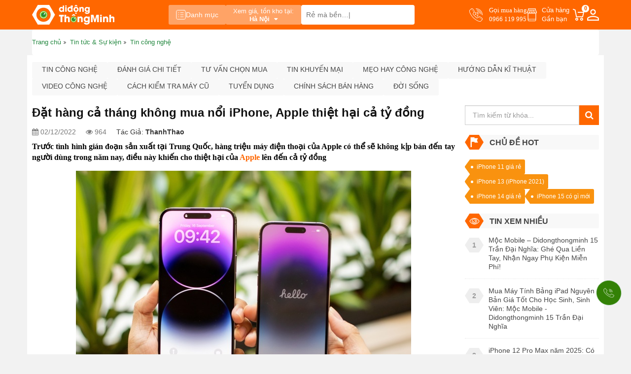

--- FILE ---
content_type: text/html; charset=UTF-8
request_url: https://didongthongminh.vn/dat-hang-ca-thang-khong-mua-noi-iphone
body_size: 27298
content:
    <!DOCTYPE html PUBLIC "-//W3C//DTD XHTML 1.0 Transitional//EN"
    "http://www.w3.org/TR/xhtml1/DTD/xhtml1-transitional.dtd">
    <html lang="vi">
    <head id="Head1" prefix="og: http://ogp.me/ns# fb:http://ogp.me/ns/fb# article:http://ogp.me/ns/article#">
    <meta http-equiv="Content-Type" content="text/html; charset=utf-8"/>
    <meta http-equiv="Cache-control" content="public"/>
    <title>Đặt hàng cả tháng không mua nổi iPhone, Apple thiệt hại cả tỷ đồng</title>
        <meta name="robots" content="index,follow" />
    <meta name="keywords" content="đặt hàng cả tháng không mua nổi iPhone,,"/>
    <meta name="description" content="Trước tình hình gián đoạn sản xuất tại Trung Quốc, hàng triệu máy điện thoại của Apple có thể sẽ không kịp bán đến tay người dùng trong năm nay, điều này khiến cho thiệt hại của Apple lên đến cả tỷ đồng"/>
        <meta name='author' content='didongthongminh'/>
    <meta http-equiv='Content-Type' content='text/html; charset=utf-8'/>
    <meta name="viewport" content="width=device-width, initial-scale=1.0,maximum-scale=1.0,user-scalable=0">
    <link type='image/x-icon' href='https://didongthongminh.vn/images/favicon.ico' rel='icon'/>
    <meta property="og:site_name" content="didongthongminh.vn"/>
    <meta property="og:type" content="website"/>
    <meta property="og:locale" content="vi_VN"/>
            <link rel="amphtml" href="https://didongthongminh.vn/ban-tin-cong-nghe/amp/dat-hang-ca-thang-khong-mua-noi-iphone-n5923">
        <meta itemprop="description" content="Trước tình hình gián đoạn sản xuất tại Trung Quốc, hàng triệu máy điện thoại của Apple có thể sẽ không kịp bán đến tay người dùng trong năm nay, điều này khiến cho thiệt hại của Apple lên đến cả tỷ đồng"/>
                        <meta property="og:url" content="https://didongthongminh.vn/dat-hang-ca-thang-khong-mua-noi-iphone"/>
                <meta property="og:type" content="article"/>
    <meta property="og:title" content="Đặt hàng cả tháng không mua nổi iPhone, Apple thiệt hại cả tỷ đồng"/>
    <meta property="og:description" content="Trước tình hình gián đoạn sản xuất tại Trung Quốc, hàng triệu máy điện thoại của Apple có thể sẽ không kịp bán đến tay người dùng trong năm nay, điều này khiến cho thiệt hại của Apple lên đến cả tỷ đồng"/>
            <meta property="og:image" content="https://didongthongminh.vn/images/news/2022/12/original/tren-tay-iphone-14-pro-max-3-1663297795621_1669947541.jpg"/>
            <link rel="canonical" href="https://didongthongminh.vn/dat-hang-ca-thang-khong-mua-noi-iphone" hreflang="vi-vn"/>
            <meta name="distribution" content="Global"/>
    <meta name="RATING" content="GENERAL"/>
    <meta name="Googlebot" content="index,follow"/>
    <meta name="geo.region" content="VN"/>
    <meta name='dmca-site-verification' content='bGdNNGw4bE5EaVU1cFlDZmVCMVEycFBtdXFtZktLV0VKSTBoTklSVnYrZz01'/>
    <meta name="google-site-verification" content="fCOfBfQ4KMrisq5CPiYdeMRstmi-K0e6wRwMWEvc-vk"/>
    <link rel="stylesheet" type="text/css" media="screen" href="https://didongthongminh.vn/templates/default/css/jquery.lazyloadxt.fadein.min.css?v=15.87" /> <link rel="stylesheet" type="text/css" media="screen" href="https://didongthongminh.vn/templates/default/css/font-awesome.min.css?v=15.87" /> <link rel="stylesheet" type="text/css" media="screen" href="https://didongthongminh.vn/templates/default/css/bootstrap.min.css?v=15.87" /> <link rel="stylesheet" type="text/css" media="screen" href="https://didongthongminh.vn/templates/default/css/responsive.css?v=15.87" /> <link rel="stylesheet" type="text/css" media="screen" href="https://didongthongminh.vn/templates/default/css/theme.css?v=15.87" /> <link rel="stylesheet" type="text/css" media="screen" href="https://didongthongminh.vn/modules/news/assets/css/detail.css?v=15.87" /> <link rel="stylesheet" type="text/css" media="screen" href="https://didongthongminh.vn/blocks/news_filter/assets/css/inline.css?v=15.87" /> <link rel="stylesheet" type="text/css" media="screen" href="https://didongthongminh.vn/blocks/newslist/assets/css/newslist_default.css?v=15.87" /> <link rel="stylesheet" type="text/css" media="screen" href="https://didongthongminh.vn/blocks/newslist/assets/css/sale.css?v=15.87" /> <link rel="stylesheet" type="text/css" media="screen" href="https://didongthongminh.vn/blocks/mainmenu/assets/css/moby.min.css?v=15.87" /> <link rel="stylesheet" type="text/css" media="screen" href="https://didongthongminh.vn/blocks/mainmenu/assets/css/menu_mobile.css?v=15.87" /> <link rel="stylesheet" type="text/css" media="screen" href="https://didongthongminh.vn/blocks/search/assets/css/search_simple.css?v=15.87" /> <link rel="stylesheet" type="text/css" media="screen" href="https://didongthongminh.vn/blocks/mainmenu/assets/css/icon.css?v=15.87" /> <link rel="stylesheet" type="text/css" media="screen" href="https://didongthongminh.vn/blocks/breadcrumbs/assets/css/breadcrumbs_simple.css?v=15.87" />     <script type="application/ld+json">{"@context":"http://schema.org","@id":"https://didongthongminh.vn/#Organization","@type":"Organization","name":"Di Động Thông Minh","url":"https://didongthongminh.vn/","logo":{"@type":"ImageObject","url":"https://didongthongminh.vn/images/config/lg_1648528949.svg"},"contactPoint":[{"@type":"ContactPoint","telephone":"0855100001","contactType":"sales","areaServed":"VN","availableLanguage":null},{"@type":"ContactPoint","telephone":"0855100001","contactType":"technical support","areaServed":"VN","availableLanguage":["EN","VN"]},{"@type":"ContactPoint","telephone":"18006502","contactType":"customer support","areaServed":"VN","availableLanguage":["EN","VN"]}],"sameAs":["https://www.facebook.com/didongthongminh.vn/","https://www.youtube.com/c/dreview","https://www.tiktok.com/@didongthongminh"]}</script><script type='application/ld+json'>{"@context":"https:\/\/schema.org","@type":"WebSite","@id":"#website","url":"https:\/\/didongthongminh.vn\/","name":"didongthongminh.vn","potentialAction":{"@type":"SearchAction","target":"https://didongthongminh.vn/tim-kiem/{search_term_string}","query-input":"required name=search_term_string"}}</script>
    <link rel="alternate" type="application/rss+xml" title="didongthongminh.vn Feed" href="https://didongthongminh.vn/rss.xml"/>
    <script src="https://ajax.googleapis.com/ajax/libs/jquery/3.7.1/jquery.min.js"></script>

    <!-- Google tag (gtag.js) -->
        <!--<script async src="https://www.googletagmanager.com/gtag/js?optimize=1&id=G-N8T79G5XFR"></script>
        <script>
            setTimeout(function() {
                window.dataLayer = window.dataLayer || [];
                function gtag(){dataLayer.push(arguments);}
                gtag('js', new Date());
                gtag('config', 'G-N8T79G5XFR');
            }, 5000); // sau 5 giây (5000 mili giây)
        </script>
        <script>
            (function() {
                document.addEventListener('touchstart', function(e) {
                }, { passive: true });
                document.addEventListener('wheel', function(e) {
                }, { passive: true });
            })();
        </script>-->
        </head>


<body>

    
    <nav id="navigation-menu">
    <ul>
                    <li class=" level_1  " style="display: flex; align-items:center; justify-content: center;">
                <a style="width: 50%;" href="https://didongthongminh.vn/account/login">
                    <i style="font-size: 18px; margin-right: 8px; color: #ff6700;" class="fa fa-user-circle-o" aria-hidden="true"></i>
                    <span style="color: #20863d;">Đăng nhập</span>
                </a>
                <a style="width: 50%; justify-content: end;" href="https://didongthongminh.vn/account/register">
                    <i style="font-size: 18px; margin-right: 8px; color: #ff6700;" class="fa fa-user-circle-o" aria-hidden="true"></i>
                    <span style="color: #20863d;">Đăng ký</span>
                </a>
            </li>
            
                                                                                                                                                        <li class=" level_1  ">
                    <a  href="https://didongthongminh.vn/"                                            title="Trang chủ" >
                        <img alt="Trang chủ" width="18" height="20" src="https://didongthongminh.vn/images/menus/icon_home.svg" class="img-responsive" />                        Trang chủ                    </a>
                                    </li>
                                                                                                            <li class=" level_1  ">
                    <a  href="https://didongthongminh.vn/dien-thoai"                                            title="Điện thoại" >
                        <img alt="Điện thoại" width="18" height="20" src="https://didongthongminh.vn/images/menus/icon_dt.svg" class="img-responsive" />                        Điện thoại                    </a>
                                    </li>
                                                                                                            <li class=" level_1  ">
                    <a  href="https://didongthongminh.vn/phu-kien-chinh-hang"                                            title="Phụ kiện" >
                        <img alt="Phụ kiện" width="18" height="20" src="https://didongthongminh.vn/images/menus/icon_pk.svg" class="img-responsive" />                        Phụ kiện                    </a>
                                    </li>
                                                                                                            <li class=" level_1  ">
                    <a  href="https://didongthongminh.vn/may-tinh-bang"                                            title="Máy tính bảng" >
                        <img alt="Máy tính bảng" width="18" height="20" src="https://didongthongminh.vn/images/menus/icon_mtb.svg" class="img-responsive" />                        Máy tính bảng                    </a>
                                    </li>
                                                                                                            <li class=" level_1  ">
                    <a  href="https://didongthongminh.vn/laptop"                                            title="Laptop" >
                        <img alt="Laptop" width="18" height="20" src="https://didongthongminh.vn/images/menus/icon_lt.svg" class="img-responsive" />                        Laptop                    </a>
                                    </li>
                                                                                                            <li class=" level_1  ">
                    <a  href="https://didongthongminh.vn/tai-nghe-loa"                                            title="Âm thanh" >
                        <img alt="Âm thanh" width="18" height="20" src="https://didongthongminh.vn/images/menus/icon_at.svg" class="img-responsive" />                        Âm thanh                    </a>
                                    </li>
                                                                                                            <li class=" level_1  ">
                    <a  href="https://didongthongminh.vn/dong-ho-thong-minh"                                            title="Smartwatch" >
                        <img alt="Smartwatch" width="18" height="20" src="https://didongthongminh.vn/images/menus/icon_dh.svg" class="img-responsive" />                        Smartwatch                    </a>
                                    </li>
                                                                                                            <li class=" level_1  ">
                    <a  href="https://didongthongminh.vn/ipad-cu-gia-re"                                            title="iPad Cũ" >
                        <img alt="iPad Cũ" width="18" height="20" src="https://didongthongminh.vn/images/menus/icon_gd.svg" class="img-responsive" />                        iPad Cũ                    </a>
                                    </li>
                                                                                                            <li class=" level_1  ">
                    <a  href="https://didongthongminh.vn/hang-cu"                                            title="Thu cũ" >
                        <img alt="Thu cũ" width="18" height="20" src="https://didongthongminh.vn/images/menus/icon_xa.svg" class="img-responsive" />                        Thu cũ                    </a>
                                    </li>
                                                                                                            <li class=" level_1  ">
                    <a  href="https://didongthongminh.vn/sua-chua"                                            title="Sửa chữa" >
                        <img alt="Sửa chữa" width="18" height="20" src="https://didongthongminh.vn/images/menus/icon_sc.svg" class="img-responsive" />                        Sửa chữa                    </a>
                                    </li>
                                                                                                            <li class=" level_1  ">
                    <a  href="https://didongthongminh.vn/blogs/all"                                            title="Tin tức &amp; Sự kiện" >
                        <img alt="Tin tức &amp; Sự kiện" width="18" height="20" src="https://didongthongminh.vn/images/menus/icon_new.svg" class="img-responsive" />                        Tin tức &amp; Sự kiện                    </a>
                                    </li>
                                                                                                            <li class=" level_1  ">
                    <a  href="https://didongthongminh.vn/tuyen-dung"                                            title="Tuyển dụng" >
                        <img alt="Tuyển dụng" width="18" height="20" src="https://didongthongminh.vn/images/menus/tuyendung.svg" class="img-responsive" />                        Tuyển dụng                    </a>
                                    </li>
                                
        <li class="bot_menu">
            <a href="tel:0966 119 995" class="hotline_menu">
                <span>Gọi mua hàng</span>
                <span>0966 119 995</span>
            </a>
        </li>
        <li class="bot_menu">
            <a href="https://didongthongminh.vn/he-thong-cua-hang" class="address">
                Tìm cửa hàng<br>
                Gần bạn
            </a>
        </li>
        <li class="bot_menu">
            <a href="https://didongthongminh.vn/gio-hang.html" class="cart_dd">
                <span>Giỏ hàng</span>
                <span class="nbc">0</span>
            </a>
        </li>
    </ul>

</nav>
    
        
        <div class="fixed_top">
            <div id="top-header" class="top-header">
                <div class="container">
                    <div class="menu-store">
                        <div class="logo_site">
                            <a href="https://didongthongminh.vn/" class="img_home"
                               title="didongthongminh.vn">
                                <img src="https://didongthongminh.vn/images/config/lg_1648528949.svg"
                                     alt="didongthongminh.vn" width="200" height="48"
                                     class="img-responsive site-logo-pc img_pc"/>
                                <img src="https://didongthongminh.vn/images/config/logo_1648529142.svg"
                                     alt="didongthongminh.vn" width="50" height="30"
                                     class="img-responsive site-logo-mb"/>
                            </a>
                        </div>
                        <div class="menu_center">
                                                            <button class="cate-btn">
                                    <svg width="20" height="20" viewBox="0 0 20 20" fill="none"
                                         xmlns="http://www.w3.org/2000/svg">
                                        <path d="M16.6666 0.833332H3.33325C1.95254 0.833332 0.833252 1.95262 0.833252 3.33333V16.6667C0.833252 18.0474 1.95254 19.1667 3.33325 19.1667H16.6666C18.0473 19.1667 19.1666 18.0474 19.1666 16.6667V3.33333C19.1666 1.95262 18.0473 0.833332 16.6666 0.833332Z"
                                              stroke="white" stroke-linecap="round" stroke-linejoin="round"/>
                                        <path d="M5 5.83333H5.83333" stroke="white" stroke-linecap="round"
                                              stroke-linejoin="round"/>
                                        <path d="M9.1665 5.83333H14.9998" stroke="white" stroke-linecap="round"
                                              stroke-linejoin="round"/>
                                        <path d="M5 10H5.83333" stroke="white" stroke-linecap="round"
                                              stroke-linejoin="round"/>
                                        <path d="M9.1665 10H14.9998" stroke="white" stroke-linecap="round"
                                              stroke-linejoin="round"/>
                                        <path d="M5 14.1667H5.83333" stroke="white" stroke-linecap="round"
                                              stroke-linejoin="round"/>
                                        <path d="M9.1665 14.1667H14.9998" stroke="white" stroke-linecap="round"
                                              stroke-linejoin="round"/>
                                    </svg>
                                    Danh mục
                                </button>
                                                        <div class="address_pc">
                                <div class="dropdown select_city">
    <button class="btn-drop" type="button" id="dropdownMenu1" data-toggle="dropdown" aria-haspopup="true" aria-expanded="true">
        <span class="title title-pc">Xem giá, tồn kho tại:</span>
        <span class="title title-mb">Xem giá tại:</span>
        <span class="click_drop">
            Hà Nội            <i class="fa fa-caret-down"></i>
        </span>
    </button>
    <div class="dropdown-menu list_location" aria-labelledby="dropdownMenu1">
        <p>Chọn tỉnh thành để xem chính xác giá và khuyến mãi</p>
        <ul class="list">
                            <li><a class="drop_city" href="javascript:void(0)" data-name="Hà Nội" data-id="1">Hà Nội</a></li>
                            <li><a class="drop_city" href="javascript:void(0)" data-name="Hải Dương" data-id="11">Hải Dương</a></li>
                            <li><a class="drop_city" href="javascript:void(0)" data-name="Hải Phòng" data-id="3">Hải Phòng</a></li>
                            <li><a class="drop_city" href="javascript:void(0)" data-name="TP HCM" data-id="2">TP HCM</a></li>
                            <li><a class="drop_city" href="javascript:void(0)" data-name="Cần Thơ" data-id="47">Cần Thơ</a></li>
                    </ul>
    </div> 
</div>                            </div>
                            <div id="search_simple" class="search_simple">
	<div class="search_simple_content">
        <form action="https://didongthongminh.vn/tim-kiem" name="search_form" id="search_form_simple" method="get" onsubmit="javascript: submit_form_search();return false;" >
            <input type="text" value=""  placeholder="Rẻ mà bền..." id="keyword_simple" name="keyword_simple" class="keyword_simple input-text" />
            <input type="hidden" class="button-search  searchbt_simple" id='searchbt_simple' value="" />
            <input type='hidden'  id='link_search_simple' value="https://didongthongminh.vn/tim-kiem" />
        </form>
	</div>
</div>                        </div>
                        <div class="right_menu">
                            <a href="tel:0966 119 995" class="hotline_menu">
                                <span>Gọi mua hàng</span>
                                <span>0966 119 995</span>
                            </a>
                            <a href="https://didongthongminh.vn/he-thong-cua-hang" class="address">
                                Cửa hàng<br>
                                Gần bạn
                            </a>
                                                        <a href="#" class="cart_dd">
                                <span class="nbc">0</span>
                            </a>
                            <a href="https://didongthongminh.vn/account/login"
                               title="Thành viên - Đăng ký - Đăng nhập" class="member-btn">
                                <svg width="24" height="24" viewBox="0 0 24 24" fill="none"
                                     xmlns="http://www.w3.org/2000/svg">
                                    <g clip-path="url(#clip0_1971_5697)">
                                        <path d="M12 11.9625C10.35 11.9625 9 11.4375 7.95 10.3875C6.9 9.3375 6.375 7.9875 6.375 6.3375C6.375 4.6875 6.9 3.3375 7.95 2.2875C9 1.2375 10.35 0.712502 12 0.712502C13.65 0.712502 15 1.2375 16.05 2.2875C17.1 3.3375 17.625 4.6875 17.625 6.3375C17.625 7.9875 17.1 9.3375 16.05 10.3875C15 11.4375 13.65 11.9625 12 11.9625ZM0 24V20.475C0 19.525 0.2375 18.7125 0.7125 18.0375C1.1875 17.3625 1.8 16.85 2.55 16.5C4.225 15.75 5.83125 15.1875 7.36875 14.8125C8.90625 14.4375 10.45 14.25 12 14.25C13.55 14.25 15.0875 14.4438 16.6125 14.8313C18.1375 15.2188 19.7375 15.775 21.4125 16.5C22.1875 16.85 22.8125 17.3625 23.2875 18.0375C23.7625 18.7125 24 19.525 24 20.475V24H0ZM2.25 21.75H21.75V20.475C21.75 20.075 21.6313 19.6938 21.3938 19.3313C21.1563 18.9688 20.8625 18.7 20.5125 18.525C18.9125 17.75 17.45 17.2188 16.125 16.9313C14.8 16.6438 13.425 16.5 12 16.5C10.575 16.5 9.1875 16.6438 7.8375 16.9313C6.4875 17.2188 5.025 17.75 3.45 18.525C3.1 18.7 2.8125 18.9688 2.5875 19.3313C2.3625 19.6938 2.25 20.075 2.25 20.475V21.75ZM12 9.7125C12.975 9.7125 13.7812 9.39375 14.4188 8.75625C15.0563 8.11875 15.375 7.3125 15.375 6.3375C15.375 5.3625 15.0563 4.55625 14.4188 3.91875C13.7812 3.28125 12.975 2.9625 12 2.9625C11.025 2.9625 10.2188 3.28125 9.58125 3.91875C8.94375 4.55625 8.625 5.3625 8.625 6.3375C8.625 7.3125 8.94375 8.11875 9.58125 8.75625C10.2188 9.39375 11.025 9.7125 12 9.7125Z"
                                              fill="white"/>
                                    </g>
                                </svg>
                            </a>
                        </div>
                    </div>
                </div>
            </div>
                            <div class="container">
                    <div class="menu-show-click">
                        <div class="menu-click for-click" style="display:none;">
                            <div class="menu-site">
    <div class="position-relative menu">
        <ul class='menu-categories list-unstyled'>
            <li class='  level_0 first-item  ' id='pr_811' ><a rel="follow" href='https://didongthongminh.vn/dien-thoai'  class='lv_0'> <span><img class='img-lv0' onerror='this.src="/images/NA-icon.svg"' src='https://didongthongminh.vn/images/menus/icon-dien-thoai.svg' alt='Điện thoại' width='18px' height='18px' >Điện thoại</span><i class='fa fa-angle-right'></i></a>             <ul id='c_811' class='wrapper_children_level0' ><li class='  level_1 first-item child_811' ><a rel="nofollow" href='javascript:void(0)'  >  Chọn theo hãng</a>             <ul id='c_884' class='wrapper_children wrapper_children_level1'><li class='  level_2 first-item child_884' ><a rel="follow" href='https://didongthongminh.vn/iphone'  >  iPhone</a>             <li class='  level_2 first-item child_884' ><a rel="follow" href='https://didongthongminh.vn/redmi'  >  Redmi</a>             <li class='  level_2 first-item child_884' ><a rel="nofollow" href='https://didongthongminh.vn/motorola'  >  Motorola</a>             <li class='  level_2 first-item child_884' ><a rel="follow" href='https://didongthongminh.vn/samsung'  >  Samsung</a>             <li class='  level_2 first-item last-item child_884' ><a rel="follow" href='https://didongthongminh.vn/xiaomi'  >  Xiaomi</a>             <li class='  level_2 first-item child_884' ><a rel="follow" href='https://didongthongminh.vn/tecno'  >  Tecno</a>             <li class='  level_2 first-item child_884' ><a rel="follow" href='https://didongthongminh.vn/realme-1'  >  Realme</a>             <li class='  level_2 first-item child_884' ><a rel="follow" href='https://didongthongminh.vn/xiaomi-poco'  >  Poco</a>             <li class='  level_2 first-item child_884' ><a rel="follow" href='https://didongthongminh.vn/oppo-chinh-hang-1'  >  Oppo</a>             <li class='  level_2 first-item child_884' ><a rel="follow" href='https://didongthongminh.vn/hang-khac'  >  Hãng khác</a>             </ul></li><li class='  level_1 child_811' ><a rel="nofollow" href='javascript:void(0)'  >  Chọn theo mức giá</a>             <ul id='c_885' class='wrapper_children wrapper_children_level1'><li class='  level_2 child_885' ><a rel="nofollow" href='https://didongthongminh.vn/dien-thoai/filter/gia=duoi-2-trieu'  >  Dưới 2 triệu</a>             <li class='  level_2 child_885' ><a rel="nofollow" href='https://didongthongminh.vn/dien-thoai/filter/gia=tu-2-den-4-trieu'  >  Từ 2 - 4 triệu</a>             <li class='  level_2 child_885' ><a rel="nofollow" href='https://didongthongminh.vn/dien-thoai/filter/gia=tu-4-den-7-trieu'  >  Từ 4 - 7 triệu</a>             <li class='  level_2 child_885' ><a rel="nofollow" href='https://didongthongminh.vn/dien-thoai/filter/gia=tu-7-den-13-trieu'  >  Từ 7 - 13 triệu</a>             <li class='  level_2 child_885' ><a rel="nofollow" href='https://didongthongminh.vn/dien-thoai/filter/gia=tu-13-den-20-trieu'  >  Từ 13 - 20 triệu</a>             <li class='  level_2 child_885' ><a rel="nofollow" href='https://didongthongminh.vn/dien-thoai/filter/gia=tren-20-trieu'  >  Trên 20 triệu</a>             </ul></li><li class='  level_1 child_811' ><a rel="nofollow" href='javascript:void(0)'  >  Điện Thoại Xả Hàng</a>             <ul id='c_886' class='wrapper_children wrapper_children_level1'><li class='  level_2 child_886' ><a rel="follow" href='https://didongthongminh.vn/apple-ipad-mini-6-64gb'  >  iPad Mini 6 Rẻ Không Tưởng</a>             <li class='  level_2 child_886' ><a rel="follow" href='https://didongthongminh.vn/iphone-14-128gb-chinh-hang-vna'  >  iPhone 14 Giá Sập Sàn</a>             <li class='  level_2 child_886' ><a rel="follow" href='https://didongthongminh.vn/iphone-11-pro-max-cu-64gb-nguyen-ban-cam-ket-zin-100-dep-nhu-moi'  >  iPhone 11 Pro Max Cũ Siêu Rẻ</a>             </ul></li><li class='  level_1 child_811' ><a rel="nofollow" href='javascript:void(0)'  >  Mục đích dùng</a>             <ul id='c_887' class='wrapper_children wrapper_children_level1'><li class='  level_2 child_887' ><a rel="nofollow" href='https://didongthongminh.vn/dien-thoai/filter/muc-dich-dung=choi-gamecau-hinh-cao'  >  Chơi game / Cấu hình cao</a>             <li class='  level_2 child_887' ><a rel="nofollow" href='https://didongthongminh.vn/dien-thoai/filter/muc-dich-dung=pin-khung-tren-5000-mah'  >  Pin khủng trên 5000 mAh</a>             <li class='  level_2 child_887' ><a rel="nofollow" href='https://didongthongminh.vn/dien-thoai/filter/muc-dich-dung=sac-pin-nhanh'  >  Sạc pin nhanh</a>             <li class='  level_2 child_887' ><a rel="nofollow" href='https://didongthongminh.vn/dien-thoai/filter/muc-dich-dung=chup-anh-dep'  >  Chụp ảnh đẹp</a>             <li class='  level_2 child_887' ><a rel="nofollow" href='https://didongthongminh.vn/dien-thoai/filter/muc-dich-dung=lam-may-hotline'  >  Làm máy hotline</a>             <li class='  level_2 child_887' ><a rel="nofollow" href='https://didongthongminh.vn/dien-thoai/filter/muc-dich-dung=phu-hop-hoc-sinh'  >  Phù hợp học sinh</a>             </ul></li><li class='  level_1 child_811' ><a rel="nofollow" href='javascript:void(0)'  >  Tình trạng</a>             <ul id='c_888' class='wrapper_children wrapper_children_level1'><li class='  level_2 child_888' ><a rel="nofollow" href='https://didongthongminh.vn/dien-thoai/filter/tinh-trang=hang-moi'  >  Hàng mới</a>             <li class='  level_2 child_888' ><a rel="nofollow" href='https://didongthongminh.vn/dien-thoai/filter/tinh-trang=cu-dep-nhu-moi'  >  Cũ đẹp như mới</a>             <li class='  level_2 child_888' ><a rel="nofollow" href='https://didongthongminh.vn/dien-thoai/filter/tinh-trang=moi-kick-hot-sale'  >  Mới Kích Hot Sale</a>             <li class='  level_2 child_888' ><a rel="nofollow" href='https://didongthongminh.vn/dien-thoai/filter/tinh-trang=xuoc-nho'  >  Xước nhỏ</a>             <li class='  level_2 child_888' ><a rel="nofollow" href='https://didongthongminh.vn/dien-thoai/filter/tinh-trang=hang-trung-bay'  >  Hàng trưng bày</a>             <li class='  level_2 child_888' ><a rel="nofollow" href='https://didongthongminh.vn/dien-thoai/filter/tinh-trang=doi-bao-hanh'  >  Đổi bảo hàng</a>             <li class='  level_2 child_888' ><a rel="nofollow" href='https://didongthongminh.vn/dien-thoai/filter/tinh-trang=refurbished'  >  Refurbished</a>             <li class='  level_2 child_888' ><a rel="nofollow" href='https://didongthongminh.vn/dien-thoai/filter/tinh-trang=tin-don'  >  Tin đồn</a>             </ul></li><li class='  level_1 child_811' ><a rel="nofollow" href='https://didongthongminh.vn/iphone-cu-nguyen-ban'  >  iPhone Cũ Nguyên Bản</a>             </ul></li><li class='  level_0  ' id='pr_813' ><a rel="follow" href='https://didongthongminh.vn/may-tinh-bang'  class='lv_0'> <span><img class='img-lv0' onerror='this.src="/images/NA-icon.svg"' src='https://didongthongminh.vn/images/menus/icon-tablet.svg' alt='Máy tính bảng' width='18px' height='18px' >Máy tính bảng</span><i class='fa fa-angle-right'></i></a>             <ul id='c_813' class='wrapper_children_level0' ><li class='  level_1 child_813' ><a rel="nofollow" href='javascript:void(0)'  >  Chọn theo hãng</a>             <ul id='c_920' class='wrapper_children wrapper_children_level1'><li class='  level_2 child_920' ><a rel="follow" href='https://didongthongminh.vn/ipad'  >  Apple iPad</a>             <ul id='c_924' class='wrapper_children wrapper_children_level2'><li class='  level_3 child_924' ><a rel="follow" href='https://didongthongminh.vn/ipad-pro'  >  iPad Pro M1</a>             </ul></li><li class='  level_2 last-item child_920' ><a rel="follow" href='https://didongthongminh.vn/samsung-tab'  >  Samsung Galaxy Tab</a>             <li class='  level_2 child_920' ><a rel="follow" href='https://didongthongminh.vn/may-tinh-bang-androi'  >  Máy tính bảng khác</a>             </ul></li><li class='  level_1 child_813' ><a rel="nofollow" href='javascript:void(0)'  >  Chọn theo mức giá</a>             <ul id='c_921' class='wrapper_children wrapper_children_level1'><li class='  level_2 child_921' ><a rel="nofollow" href='https://didongthongminh.vn/may-tinh-bang/filter/gia=duoi-3-trieu'  >  Dưới 3 triệu</a>             <li class='  level_2 child_921' ><a rel="nofollow" href='https://didongthongminh.vn/may-tinh-bang/filter/gia=tu-3-5-trieu'  >  Từ 3 - 5 triệu</a>             <li class='  level_2 child_921' ><a rel="nofollow" href='https://didongthongminh.vn/may-tinh-bang/filter/gia=tu-5-8-trieu'  >  Từ 5 - 8 triêu</a>             <li class='  level_2 child_921' ><a rel="nofollow" href='https://didongthongminh.vn/may-tinh-bang/filter/gia=tu-8-12-trieu'  >  Từ 8 - 12 triệu</a>             <li class='  level_2 child_921' ><a rel="nofollow" href='https://didongthongminh.vn/may-tinh-bang/filter/gia=tren-12-trieu'  >  Trên 12 triệu</a>             </ul></li><li class='  level_1 child_813' ><a rel="nofollow" href='javascript:void(0)'  >  Chọn theo màn hình</a>             <ul id='c_922' class='wrapper_children wrapper_children_level1'><li class='  level_2 child_922' ><a rel="nofollow" href='https://didongthongminh.vn/may-tinh-bang/filter/man-hinh=khoang-7-8-inch'  >  Khoảng 7 -8 inch</a>             <li class='  level_2 child_922' ><a rel="nofollow" href='https://didongthongminh.vn/may-tinh-bang/filter/man-hinh=khoang-10-11-inch'  >  Khoảng 10 - 11 inch</a>             <li class='  level_2 child_922' ><a rel="nofollow" href='https://didongthongminh.vn/may-tinh-bang/filter/man-hinh=khoang-12-inch-tro-len'  >  Khoảng 12 inch trở lên</a>             </ul></li><li class='  level_1 child_813' ><a rel="nofollow" href='javascript:void(0)'  >  Chọn theo tình trạng</a>             <ul id='c_923' class='wrapper_children wrapper_children_level1'><li class='  level_2 child_923' ><a rel="follow" href='https://didongthongminh.vn/ipad-cu-gia-re'  >  iPad Cũ Giá Rẻ</a>             </ul></ul></li><li class='  level_0  ' id='pr_814' ><a rel="follow" href='https://didongthongminh.vn/laptop'  class='lv_0'> <span><img class='img-lv0' onerror='this.src="/images/NA-icon.svg"' src='https://didongthongminh.vn/images/menus/icon-laptop.svg' alt='Laptop' width='18px' height='18px' >Laptop</span><i class='fa fa-angle-right'></i></a>             <ul id='c_814' class='wrapper_children_level0' ><li class='  level_1 child_814' ><a rel="nofollow" href='https://didongthongminh.vn/laptop'  >  Chọn theo hãng</a>             <ul id='c_945' class='wrapper_children wrapper_children_level1'><li class='  level_2 child_945' ><a rel="follow" href='https://didongthongminh.vn/may-tinh-macbook'  >  Apple Macbook</a>             <li class='  level_2 child_945' ><a rel="follow" href='https://didongthongminh.vn/lg-gram'  >  LG Gram</a>             </ul></li><li class='  level_1 last-item child_814' ><a rel="nofollow" href='https://didongthongminh.vn/laptop'  >  Chọn theo màn hình</a>             <ul id='c_1007' class='wrapper_children wrapper_children_level1'><li class='  level_2 child_1007' ><a rel="nofollow" href='https://didongthongminh.vn/laptop/filter/kich-thuoc-man-hinh=14-inch'  >  14 inch</a>             <li class='  level_2 child_1007' ><a rel="nofollow" href='https://didongthongminh.vn/laptop/filter/kich-thuoc-man-hinh=16-inch'  >  16 inch</a>             <li class='  level_2 child_1007' ><a rel="nofollow" href='https://didongthongminh.vn/laptop/filter/kich-thuoc-man-hinh=17-inch'  >  Trên 17 inch</a>             </ul></li><li class='  level_1 child_814' ><a rel="nofollow" href='https://didongthongminh.vn/may-tinh-cu'  >  Máy tính cũ</a>             <ul id='c_944' class='wrapper_children wrapper_children_level1'><li class='  level_2 child_944' ><a rel="follow" href='https://didongthongminh.vn/macbook-cu-dep-nhu-moi'  >  Apple Macbook 99%</a>             </ul></li><li class='  level_1 child_814' ><a rel="nofollow" href='https://didongthongminh.vn/lg-gram'  >  Sản phẩm nổi bật</a>             <ul id='c_958' class='wrapper_children wrapper_children_level1'><li class='  level_2 child_958' ><a rel="follow" href='https://didongthongminh.vn/laptop-lg-gram-2021-16zd90p-gax54a5-16-inch'  >  LG gram 2021 Core i5</a>             <li class='  level_2 child_958' ><a rel="follow" href='https://didongthongminh.vn/laptop-lg-gram-2021-16z90p-gah73a5-16-inch'  >  LG gram 2021 Core i7</a>             <li class='  level_2 child_958' ><a rel="follow" href='https://didongthongminh.vn/macbook-pro-13-m1-256gb-2020-chinh-hang-apple-viet-nam'  >  MacBook Pro M1</a>             <li class='  level_2 child_958' ><a rel="follow" href='https://didongthongminh.vn/macbook-air-m2-256gb-chinh-hang-apple-viet-nam'  >  Macbook Air M2</a>             <li class='  level_2 child_958' ><a rel="follow" href='https://didongthongminh.vn/macbook-pro-14-inch-m1x-2021'  >  MacBook Pro</a>             </ul></ul></li><li class='  level_0  ' id='pr_815' ><a rel="follow" href='https://didongthongminh.vn/phu-kien-am-thanh-chinh-hang'  class='lv_0'> <span><img class='img-lv0' onerror='this.src="/images/NA-icon.svg"' src='https://didongthongminh.vn/images/menus/icon-amthanh.svg' alt='Âm thanh' width='18px' height='18px' >Âm thanh</span><i class='fa fa-angle-right'></i></a>             <ul id='c_815' class='wrapper_children_level0' ><li class='  level_1 child_815' ><a rel="nofollow" href='https://didongthongminh.vn/tai-nghe'  >  Tai Nghe Giá Rẻ</a>             <ul id='c_933' class='wrapper_children wrapper_children_level1'><li class='  level_2 child_933' ><a rel="follow" href='https://didongthongminh.vn/tai-nghe-chong-on-bwoo-dpod-max-bw45'  >  Tai Chống Ồn DPOD MAX</a>             <li class='  level_2 child_933' ><a rel="follow" href='https://didongthongminh.vn/tai-nghe-khong-day-bwoo-dpod-pro-bw44'  >  Tai nghe Bwoo Bw44</a>             </ul></li><li class='  level_1 child_815' ><a rel="nofollow" href='https://didongthongminh.vn/tai-nghe-chong-on'  >  Tai Bluetooth chống ồn</a>             <ul id='c_934' class='wrapper_children wrapper_children_level1'><li class='  level_2 last-item child_934' ><a rel="nofollow" href='https://didongthongminh.vn/tai-nghe-chong-on-bwoo-dpod-max-bw45'  >  BWOO DPOD MAX</a>             </ul></li><li class='  level_1 child_815' ><a rel="nofollow" href='https://didongthongminh.vn/tai-nghe-samsung'  >  Tai nghe Samsung</a>             <ul id='c_936' class='wrapper_children wrapper_children_level1'><li class='  level_2 child_936' ><a rel="follow" href='https://didongthongminh.vn/tai-nghe-bluetooth-true-wireless-samsung-buds-live-chinh-hang'  >  Samsung Buds Live</a>             </ul></li><li class='  level_1 child_815' ><a rel="nofollow" href='https://didongthongminh.vn/tai-nghe-xiaomi'  >  Tai nghe Xiaomi</a>             <ul id='c_937' class='wrapper_children wrapper_children_level1'><li class='  level_2 child_937' ><a rel="follow" href='https://didongthongminh.vn/tai-nghe-bluetooth-xiaomi-redmi-buds-3'  >  Redmi Buds 3</a>             <li class='  level_2 child_937' ><a rel="follow" href='https://didongthongminh.vn/tai-nghe-bluetooth-redmi-buds-3-lite-chinh-hang'  >  Redmi Buds 3 Lite</a>             </ul></li><li class='  level_1 child_815' ><a rel="nofollow" href='https://didongthongminh.vn/tai-nghe-iphone'  >  Tai nghe iPhone</a>             <ul id='c_938' class='wrapper_children wrapper_children_level1'><li class='  level_2 child_938' ><a rel="follow" href='https://didongthongminh.vn/tai-nghe-bluetooth-airpods-pro-gen2-chinh-hang'  >  AirPods Pro 2022</a>             <li class='  level_2 child_938' ><a rel="follow" href='https://didongthongminh.vn/tai-nghe-bluetooth-airpods-2-apple-mv7n2-chinh-hang'  >  AirPods 2</a>             <li class='  level_2 child_938' ><a rel="follow" href='https://didongthongminh.vn/tai-nghe-apple-airpods-3-2022-magsafe-chinh-hang'  >  AirPods 3 2022</a>             <li class='  level_2 child_938' ><a rel="follow" href='https://didongthongminh.vn/tai-nghe-apple-earpods-chinh-hang'  >  Tai nghe dây EarPods</a>             </ul></ul></li><li class='  level_0  ' id='pr_812' ><a rel="follow" href='https://didongthongminh.vn/phu-kien-chinh-hang'  class='lv_0'> <span><img class='img-lv0' onerror='this.src="/images/NA-icon.svg"' src='https://didongthongminh.vn/images/menus/icon-phu-kien.svg' alt='Phụ kiện' width='18px' height='18px' >Phụ kiện</span><i class='fa fa-angle-right'></i></a>             <ul id='c_812' class='wrapper_children_level0' ><li class='  level_1 last-item child_812' ><a rel="nofollow" href='https://didongthongminh.vn/phu-kien-chinh-hang'  >  Phụ kiện di động</a>             <ul id='c_978' class='wrapper_children wrapper_children_level1'><li class='  level_2 child_978' ><a rel="follow" href='https://didongthongminh.vn/dan-man-hinh-skin-mau'  >  Dán màn hình</a>             <li class='  level_2 child_978' ><a rel="follow" href='https://didongthongminh.vn/sac-dien-thoai'  >  Sạc điện thoại</a>             <li class='  level_2 child_978' ><a rel="follow" href='https://didongthongminh.vn/cable_sac_usb'  >  Cáp điện thoại</a>             <li class='  level_2 child_978' ><a rel="follow" href='https://didongthongminh.vn/pin-du-phong'  >  Pin dự phòng</a>             <li class='  level_2 child_978' ><a rel="follow" href='https://didongthongminh.vn/op-lung-bao-da'  >  Ốp lưng, bao da</a>             <li class='  level_2 child_978' ><a rel="follow" href='https://didongthongminh.vn/ban-phim-magic-keyboard'  >  Magic Keyboard iPad Pro 11/ Air 4/ Air 5</a>             <li class='  level_2 child_978' ><a rel="follow" href='https://didongthongminh.vn/but-cam-ung-apple-pencil-2-mu8f2'  >  Apple Pencil 2</a>             <li class='  level_2 child_978' ><a rel="follow" href='https://didongthongminh.vn/but-cam-ung-apple-pencil'  >  Apple Pencil 1</a>             </ul></ul></li><li class='  level_0  ' id='pr_865' ><a rel="follow" href='https://didongthongminh.vn/hang-cu'  class='lv_0'> <span><img class='img-lv0' onerror='this.src="/images/NA-icon.svg"' src='https://didongthongminh.vn/images/menus/icon-hang-cu.svg' alt='Hàng cũ' width='18px' height='18px' >Hàng cũ</span><i class='fa fa-angle-right'></i></a>             <ul id='c_865' class='wrapper_children_level0' ><li class='  level_1 child_865' ><a rel="follow" href='https://didongthongminh.vn/dien-thoai-cu'  >  Điện thoại cũ</a>             <ul id='c_951' class='wrapper_children wrapper_children_level1'><li class='  level_2 child_951' ><a rel="follow" href='https://didongthongminh.vn/iphone-cu-nguyen-ban'  >  iPhone</a>             <li class='  level_2 child_951' ><a rel="follow" href='https://didongthongminh.vn/dien-thoai-samsung-cu'  >  Samsung</a>             </ul></li><li class='  level_1 last-item child_865' ><a rel="nofollow" href='https://didongthongminh.vn/may-tinh-cu'  >  Máy tính cũ</a>             <ul id='c_953' class='wrapper_children wrapper_children_level1'><li class='  level_2 child_953' ><a rel="follow" href='https://didongthongminh.vn/may-tinh-cu'  >  Apple Macbook</a>             <li class='  level_2 child_953' ><a rel="follow" href='https://didongthongminh.vn/may-tinh-cu'  >  Apple iMac</a>             </ul></li><li class='  level_1 child_865' ><a rel="follow" href='https://didongthongminh.vn/ipad-qua-su-dung'  >  Máy tính bảng cũ</a>             <ul id='c_956' class='wrapper_children wrapper_children_level1'><li class='  level_2 child_956' ><a rel="follow" href='https://didongthongminh.vn/ipad-qua-su-dung'  >  Apple iPad</a>             </ul></li><li class='  level_1 child_865' ><a rel="nofollow" href='https://didongthongminh.vn/hang-cu'  >  Sản phẩm nổi bật</a>             <ul id='c_961' class='wrapper_children wrapper_children_level1'><li class='  level_2 child_961' ><a rel="follow" href='https://didongthongminh.vn/iphone-12-pro-max-256gb-cu-99-dep-nhu-moi'  >  iPhone 12 Pro Max</a>             <li class='  level_2 child_961' ><a rel="follow" href='https://didongthongminh.vn/iphone-xs-max-cu-64gb-nguyen-ban-dep-nhu-moi'  >  iPhone XS MAX cũ</a>             <li class='  level_2 child_961' ><a rel="follow" href='https://didongthongminh.vn/iphone-11-pro-max-cu-64gb-nguyen-ban-cam-ket-zin-100-dep-nhu-moi'  >  iPhone 11 Pro Max</a>             <li class='  level_2 child_961' ><a rel="follow" href='https://didongthongminh.vn/iphone-12-pro-128gb-cu-99-dep-nhu-moi'  >  iPhone 12 Pro Cũ</a>             <li class='  level_2 child_961' ><a rel="follow" href='https://didongthongminh.vn/ipad-air-16gb-4gwifi-cu-dep-nhu-moi'  >  iPad Air</a>             <li class='  level_2 child_961' ><a rel="follow" href='https://didongthongminh.vn/macbook-air-2015-mjve2-13-inch-core-i5-ram-4gb-ssd-128gb-99-dep-nhu-moi'  >  Macbook Air 2015</a>             <li class='  level_2 child_961' ><a rel="follow" href='https://didongthongminh.vn/samsung-galaxy-note-20-ultra-cu-dep'  >  Galaxy Note 20 Ultra (Mỹ)</a>             <li class='  level_2 child_961' ><a rel="nofollow" href='https://didongthongminh.vn/iphone-se-cu-32gb-nguyen-ban-dep-nhu-moi'  >  iPhone SE 32GB Quốc Tế</a>             </ul></ul></li><li class='  level_0  ' id='pr_817' ><a rel="follow" href='https://didongthongminh.vn/ipad-cu-gia-re'  class='lv_0'> <span><img class='img-lv0' onerror='this.src="/images/NA-icon.svg"' src='https://didongthongminh.vn/images/menus/ipad-cu-gia-re-1.webp' alt='iPad Cũ' width='18px' height='18px' >iPad Cũ</span><i class='fa fa-angle-right'></i></a>             <ul id='c_817' class='wrapper_children_level0' ><li class='  level_1 child_817' ><a rel="follow" href='https://didongthongminh.vn/ipad-cu-gia-re'  >  Chọn theo mức giá</a>             <ul id='c_995' class='wrapper_children wrapper_children_level1'><li class='  level_2 last-item child_995' ><a rel="nofollow" href='https://didongthongminh.vn/ipad-cu-gia-re/filter/gia=duoi-3-trieu'  >  Dưới 3 triệu</a>             <li class='  level_2 child_995' ><a rel="follow" href='https://didongthongminh.vn/ipad-cu-gia-re/filter/gia=tu-3-5-trieu'  >  Từ 3 - 5 triệu</a>             <li class='  level_2 child_995' ><a rel="nofollow" href='https://didongthongminh.vn/ipad-cu-gia-re/filter/gia=tu-5-8-trieu'  >  Từ 5 - 8 triệu</a>             <li class='  level_2 child_995' ><a rel="follow" href='https://didongthongminh.vn/ipad-cu-gia-re/filter/gia=tu-8-12-trieu'  >  Từ 8 - 12 triệu</a>             </ul></li><li class='  level_1 child_817' ><a rel="nofollow" href='https://didongthongminh.vn/ipad-cu-gia-re'  >  Chọn theo màn hình</a>             <ul id='c_1000' class='wrapper_children wrapper_children_level1'><li class='  level_2 child_1000' ><a rel="nofollow" href='https://didongthongminh.vn/ipad-cu-gia-re/filter/man-hinh=khoang-7-8-inch'  >  Khoảng 7 - 8 inch</a>             <li class='  level_2 child_1000' ><a rel="follow" href='https://didongthongminh.vn/ipad-cu-gia-re/filter/man-hinh=khoang-10-11-inch'  >  Khoảng 10 - 11 inch</a>             </ul></ul></li><li class='  level_0  ' id='pr_816' ><a rel="follow" href='https://didongthongminh.vn/dong-ho-thong-minh'  class='lv_0'> <span><img class='img-lv0' onerror='this.src="/images/NA-icon.svg"' src='https://didongthongminh.vn/images/menus/icon-smartwatch.svg' alt='Smartwatch' width='18px' height='18px' >Smartwatch</span><i class='fa fa-angle-right'></i></a>             <ul id='c_816' class='wrapper_children_level0' ><li class='  level_1 child_816' ><a rel="nofollow" href='https://didongthongminh.vn/dong-ho-thong-minh'  >  Chọn theo thương hiệu</a>             <ul id='c_985' class='wrapper_children wrapper_children_level1'><li class='  level_2 last-item child_985' ><a rel="nofollow" href='https://didongthongminh.vn/dong-ho-thong-minh'  >  Apple Watch</a>             <li class='  level_2 child_985' ><a rel="follow" href='https://didongthongminh.vn/dtime'  >  dTime</a>             <li class='  level_2 child_985' ><a rel="follow" href='https://didongthongminh.vn/galaxy-watch'  >  Galaxy Watch</a>             </ul></li><li class='  level_1 child_816' ><a rel="nofollow" href='https://didongthongminh.vn/dong-ho-thong-minh'  >  Sản phẩm nổi bật</a>             <ul id='c_989' class='wrapper_children wrapper_children_level1'><li class='  level_2 child_989' ><a rel="follow" href='https://didongthongminh.vn/apple-watch-series-8'  >  Apple Watch Series 8</a>             <li class='  level_2 child_989' ><a rel="follow" href='https://didongthongminh.vn/apple-watch-series-7'  >  Apple Watch Series 7</a>             <li class='  level_2 child_989' ><a rel="follow" href='https://didongthongminh.vn/dong-ho-thong-minh-dtime-gold'  >  dTime Gold</a>             <li class='  level_2 child_989' ><a rel="follow" href='https://didongthongminh.vn/apple-watch-se-chinh-hang'  >  Apple Watch SE</a>             <li class='  level_2 child_989' ><a rel="follow" href='https://didongthongminh.vn/apple-watch-se-2022'  >  Apple Watch SE 2022</a>             <li class='  level_2 child_989' ><a rel="follow" href='https://didongthongminh.vn/dong-ho-thong-minh-dtime-luxury'  >  dTime Luxury</a>             </ul></ul></li><li class='  level_0  ' id='pr_818' ><a rel="follow" href='https://didongthongminh.vn/thu-cu-doi-moi'  class='lv_0'> <span><img class='img-lv0' onerror='this.src="/images/NA-icon.svg"' src='https://didongthongminh.vn/images/menus/icon-thu-cu4.svg' alt='Thu cũ' width='18px' height='18px' >Thu cũ</span><i class='fa fa-angle-right'></i></a>             <li class='  level_0  ' id='pr_820' ><a rel="follow" href='https://didongthongminh.vn/blogs/all'  class='lv_0'> <span><img class='img-lv0' onerror='this.src="/images/NA-icon.svg"' src='https://didongthongminh.vn/images/menus/icon-tin-tuc.svg' alt='Tin công nghệ' width='18px' height='18px' >Tin công nghệ</span><i class='fa fa-angle-right'></i></a>             <ul id='c_820' class='wrapper_children_level0' ><li class='  level_1 child_820' ><a rel="follow" href='https://didongthongminh.vn/blogs/all'  >  Chọn theo chủ đề</a>             <ul id='c_968' class='wrapper_children wrapper_children_level1'><li class='  level_2 last-item child_968' ><a rel="follow" href='https://didongthongminh.vn/ban-tin-cong-nghe'  >  Tin công nghệ</a>             <li class='  level_2 child_968' ><a rel="follow" href='https://didongthongminh.vn/danh-gia-chi-tiet'  >  Đánh giá chi tiết</a>             <li class='  level_2 child_968' ><a rel="follow" href='https://didongthongminh.vn/tu-van-chon-mua'  >  Tư vấn chọn mua</a>             <li class='  level_2 child_968' ><a rel="follow" href='https://didongthongminh.vn/tin-khuyen-mai'  >  Tin khuyến mại</a>             <li class='  level_2 child_968' ><a rel="follow" href='https://didongthongminh.vn/meo-hay-cong-nghe'  >  Mẹo hay công nghệ</a>             </ul></li><li class='  level_1 child_820' ><a rel="follow" href='https://didongthongminh.vn/danh-gia/'  >  dReviews - Đánh giá công nghệ chuyên sâu</a>             </ul></li>        </ul>
    </div>
</div>                        </div>
                    </div>
                    <div class="menu-show-click_hover menu-show-click">
                        <div class="menu-click for-hover" style="display:none;">
                            <div class="menu-site">
    <div class="position-relative menu d-none">
        <ul class='menu-product-hover menu-categories list-unstyled'>
            <li class='  level_0 first-item  ' id='pr_811' ><a rel="follow" href='https://didongthongminh.vn/dien-thoai'  class='lv_0'> <span><img class='img-lv0' onerror='this.src="/images/NA-icon.svg"' src='https://didongthongminh.vn/images/menus/icon-dien-thoai.svg' alt='Điện thoại' width='18px' height='18px' >Điện thoại</span><i class='fa fa-angle-right'></i></a>             <ul id='c_811' class='wrapper_children_level0' ><li class='  level_1 first-item child_811' ><a rel="nofollow" href='javascript:void(0)'  >  Chọn theo hãng</a>             <ul id='c_884' class='wrapper_children wrapper_children_level1'><li class='  level_2 first-item child_884' ><a rel="follow" href='https://didongthongminh.vn/iphone'  >  iPhone</a>             <li class='  level_2 first-item child_884' ><a rel="follow" href='https://didongthongminh.vn/redmi'  >  Redmi</a>             <li class='  level_2 first-item child_884' ><a rel="nofollow" href='https://didongthongminh.vn/motorola'  >  Motorola</a>             <li class='  level_2 first-item child_884' ><a rel="follow" href='https://didongthongminh.vn/samsung'  >  Samsung</a>             <li class='  level_2 first-item last-item child_884' ><a rel="follow" href='https://didongthongminh.vn/xiaomi'  >  Xiaomi</a>             <li class='  level_2 first-item child_884' ><a rel="follow" href='https://didongthongminh.vn/tecno'  >  Tecno</a>             <li class='  level_2 first-item child_884' ><a rel="follow" href='https://didongthongminh.vn/realme-1'  >  Realme</a>             <li class='  level_2 first-item child_884' ><a rel="follow" href='https://didongthongminh.vn/xiaomi-poco'  >  Poco</a>             <li class='  level_2 first-item child_884' ><a rel="follow" href='https://didongthongminh.vn/oppo-chinh-hang-1'  >  Oppo</a>             <li class='  level_2 first-item child_884' ><a rel="follow" href='https://didongthongminh.vn/hang-khac'  >  Hãng khác</a>             </ul></li><li class='  level_1 child_811' ><a rel="nofollow" href='javascript:void(0)'  >  Chọn theo mức giá</a>             <ul id='c_885' class='wrapper_children wrapper_children_level1'><li class='  level_2 child_885' ><a rel="nofollow" href='https://didongthongminh.vn/dien-thoai/filter/gia=duoi-2-trieu'  >  Dưới 2 triệu</a>             <li class='  level_2 child_885' ><a rel="nofollow" href='https://didongthongminh.vn/dien-thoai/filter/gia=tu-2-den-4-trieu'  >  Từ 2 - 4 triệu</a>             <li class='  level_2 child_885' ><a rel="nofollow" href='https://didongthongminh.vn/dien-thoai/filter/gia=tu-4-den-7-trieu'  >  Từ 4 - 7 triệu</a>             <li class='  level_2 child_885' ><a rel="nofollow" href='https://didongthongminh.vn/dien-thoai/filter/gia=tu-7-den-13-trieu'  >  Từ 7 - 13 triệu</a>             <li class='  level_2 child_885' ><a rel="nofollow" href='https://didongthongminh.vn/dien-thoai/filter/gia=tu-13-den-20-trieu'  >  Từ 13 - 20 triệu</a>             <li class='  level_2 child_885' ><a rel="nofollow" href='https://didongthongminh.vn/dien-thoai/filter/gia=tren-20-trieu'  >  Trên 20 triệu</a>             </ul></li><li class='  level_1 child_811' ><a rel="nofollow" href='javascript:void(0)'  >  Điện Thoại Xả Hàng</a>             <ul id='c_886' class='wrapper_children wrapper_children_level1'><li class='  level_2 child_886' ><a rel="follow" href='https://didongthongminh.vn/apple-ipad-mini-6-64gb'  >  iPad Mini 6 Rẻ Không Tưởng</a>             <li class='  level_2 child_886' ><a rel="follow" href='https://didongthongminh.vn/iphone-14-128gb-chinh-hang-vna'  >  iPhone 14 Giá Sập Sàn</a>             <li class='  level_2 child_886' ><a rel="follow" href='https://didongthongminh.vn/iphone-11-pro-max-cu-64gb-nguyen-ban-cam-ket-zin-100-dep-nhu-moi'  >  iPhone 11 Pro Max Cũ Siêu Rẻ</a>             </ul></li><li class='  level_1 child_811' ><a rel="nofollow" href='javascript:void(0)'  >  Mục đích dùng</a>             <ul id='c_887' class='wrapper_children wrapper_children_level1'><li class='  level_2 child_887' ><a rel="nofollow" href='https://didongthongminh.vn/dien-thoai/filter/muc-dich-dung=choi-gamecau-hinh-cao'  >  Chơi game / Cấu hình cao</a>             <li class='  level_2 child_887' ><a rel="nofollow" href='https://didongthongminh.vn/dien-thoai/filter/muc-dich-dung=pin-khung-tren-5000-mah'  >  Pin khủng trên 5000 mAh</a>             <li class='  level_2 child_887' ><a rel="nofollow" href='https://didongthongminh.vn/dien-thoai/filter/muc-dich-dung=sac-pin-nhanh'  >  Sạc pin nhanh</a>             <li class='  level_2 child_887' ><a rel="nofollow" href='https://didongthongminh.vn/dien-thoai/filter/muc-dich-dung=chup-anh-dep'  >  Chụp ảnh đẹp</a>             <li class='  level_2 child_887' ><a rel="nofollow" href='https://didongthongminh.vn/dien-thoai/filter/muc-dich-dung=lam-may-hotline'  >  Làm máy hotline</a>             <li class='  level_2 child_887' ><a rel="nofollow" href='https://didongthongminh.vn/dien-thoai/filter/muc-dich-dung=phu-hop-hoc-sinh'  >  Phù hợp học sinh</a>             </ul></li><li class='  level_1 child_811' ><a rel="nofollow" href='javascript:void(0)'  >  Tình trạng</a>             <ul id='c_888' class='wrapper_children wrapper_children_level1'><li class='  level_2 child_888' ><a rel="nofollow" href='https://didongthongminh.vn/dien-thoai/filter/tinh-trang=hang-moi'  >  Hàng mới</a>             <li class='  level_2 child_888' ><a rel="nofollow" href='https://didongthongminh.vn/dien-thoai/filter/tinh-trang=cu-dep-nhu-moi'  >  Cũ đẹp như mới</a>             <li class='  level_2 child_888' ><a rel="nofollow" href='https://didongthongminh.vn/dien-thoai/filter/tinh-trang=moi-kick-hot-sale'  >  Mới Kích Hot Sale</a>             <li class='  level_2 child_888' ><a rel="nofollow" href='https://didongthongminh.vn/dien-thoai/filter/tinh-trang=xuoc-nho'  >  Xước nhỏ</a>             <li class='  level_2 child_888' ><a rel="nofollow" href='https://didongthongminh.vn/dien-thoai/filter/tinh-trang=hang-trung-bay'  >  Hàng trưng bày</a>             <li class='  level_2 child_888' ><a rel="nofollow" href='https://didongthongminh.vn/dien-thoai/filter/tinh-trang=doi-bao-hanh'  >  Đổi bảo hàng</a>             <li class='  level_2 child_888' ><a rel="nofollow" href='https://didongthongminh.vn/dien-thoai/filter/tinh-trang=refurbished'  >  Refurbished</a>             <li class='  level_2 child_888' ><a rel="nofollow" href='https://didongthongminh.vn/dien-thoai/filter/tinh-trang=tin-don'  >  Tin đồn</a>             </ul></li><li class='  level_1 child_811' ><a rel="nofollow" href='https://didongthongminh.vn/iphone-cu-nguyen-ban'  >  iPhone Cũ Nguyên Bản</a>             </ul></li><li class='  level_0  ' id='pr_813' ><a rel="follow" href='https://didongthongminh.vn/may-tinh-bang'  class='lv_0'> <span><img class='img-lv0' onerror='this.src="/images/NA-icon.svg"' src='https://didongthongminh.vn/images/menus/icon-tablet.svg' alt='Máy tính bảng' width='18px' height='18px' >Máy tính bảng</span><i class='fa fa-angle-right'></i></a>             <ul id='c_813' class='wrapper_children_level0' ><li class='  level_1 child_813' ><a rel="nofollow" href='javascript:void(0)'  >  Chọn theo hãng</a>             <ul id='c_920' class='wrapper_children wrapper_children_level1'><li class='  level_2 child_920' ><a rel="follow" href='https://didongthongminh.vn/ipad'  >  Apple iPad</a>             <ul id='c_924' class='wrapper_children wrapper_children_level2'><li class='  level_3 child_924' ><a rel="follow" href='https://didongthongminh.vn/ipad-pro'  >  iPad Pro M1</a>             </ul></li><li class='  level_2 last-item child_920' ><a rel="follow" href='https://didongthongminh.vn/samsung-tab'  >  Samsung Galaxy Tab</a>             <li class='  level_2 child_920' ><a rel="follow" href='https://didongthongminh.vn/may-tinh-bang-androi'  >  Máy tính bảng khác</a>             </ul></li><li class='  level_1 child_813' ><a rel="nofollow" href='javascript:void(0)'  >  Chọn theo mức giá</a>             <ul id='c_921' class='wrapper_children wrapper_children_level1'><li class='  level_2 child_921' ><a rel="nofollow" href='https://didongthongminh.vn/may-tinh-bang/filter/gia=duoi-3-trieu'  >  Dưới 3 triệu</a>             <li class='  level_2 child_921' ><a rel="nofollow" href='https://didongthongminh.vn/may-tinh-bang/filter/gia=tu-3-5-trieu'  >  Từ 3 - 5 triệu</a>             <li class='  level_2 child_921' ><a rel="nofollow" href='https://didongthongminh.vn/may-tinh-bang/filter/gia=tu-5-8-trieu'  >  Từ 5 - 8 triêu</a>             <li class='  level_2 child_921' ><a rel="nofollow" href='https://didongthongminh.vn/may-tinh-bang/filter/gia=tu-8-12-trieu'  >  Từ 8 - 12 triệu</a>             <li class='  level_2 child_921' ><a rel="nofollow" href='https://didongthongminh.vn/may-tinh-bang/filter/gia=tren-12-trieu'  >  Trên 12 triệu</a>             </ul></li><li class='  level_1 child_813' ><a rel="nofollow" href='javascript:void(0)'  >  Chọn theo màn hình</a>             <ul id='c_922' class='wrapper_children wrapper_children_level1'><li class='  level_2 child_922' ><a rel="nofollow" href='https://didongthongminh.vn/may-tinh-bang/filter/man-hinh=khoang-7-8-inch'  >  Khoảng 7 -8 inch</a>             <li class='  level_2 child_922' ><a rel="nofollow" href='https://didongthongminh.vn/may-tinh-bang/filter/man-hinh=khoang-10-11-inch'  >  Khoảng 10 - 11 inch</a>             <li class='  level_2 child_922' ><a rel="nofollow" href='https://didongthongminh.vn/may-tinh-bang/filter/man-hinh=khoang-12-inch-tro-len'  >  Khoảng 12 inch trở lên</a>             </ul></li><li class='  level_1 child_813' ><a rel="nofollow" href='javascript:void(0)'  >  Chọn theo tình trạng</a>             <ul id='c_923' class='wrapper_children wrapper_children_level1'><li class='  level_2 child_923' ><a rel="follow" href='https://didongthongminh.vn/ipad-cu-gia-re'  >  iPad Cũ Giá Rẻ</a>             </ul></ul></li><li class='  level_0  ' id='pr_814' ><a rel="follow" href='https://didongthongminh.vn/laptop'  class='lv_0'> <span><img class='img-lv0' onerror='this.src="/images/NA-icon.svg"' src='https://didongthongminh.vn/images/menus/icon-laptop.svg' alt='Laptop' width='18px' height='18px' >Laptop</span><i class='fa fa-angle-right'></i></a>             <ul id='c_814' class='wrapper_children_level0' ><li class='  level_1 child_814' ><a rel="nofollow" href='https://didongthongminh.vn/laptop'  >  Chọn theo hãng</a>             <ul id='c_945' class='wrapper_children wrapper_children_level1'><li class='  level_2 child_945' ><a rel="follow" href='https://didongthongminh.vn/may-tinh-macbook'  >  Apple Macbook</a>             <li class='  level_2 child_945' ><a rel="follow" href='https://didongthongminh.vn/lg-gram'  >  LG Gram</a>             </ul></li><li class='  level_1 last-item child_814' ><a rel="nofollow" href='https://didongthongminh.vn/laptop'  >  Chọn theo màn hình</a>             <ul id='c_1007' class='wrapper_children wrapper_children_level1'><li class='  level_2 child_1007' ><a rel="nofollow" href='https://didongthongminh.vn/laptop/filter/kich-thuoc-man-hinh=14-inch'  >  14 inch</a>             <li class='  level_2 child_1007' ><a rel="nofollow" href='https://didongthongminh.vn/laptop/filter/kich-thuoc-man-hinh=16-inch'  >  16 inch</a>             <li class='  level_2 child_1007' ><a rel="nofollow" href='https://didongthongminh.vn/laptop/filter/kich-thuoc-man-hinh=17-inch'  >  Trên 17 inch</a>             </ul></li><li class='  level_1 child_814' ><a rel="nofollow" href='https://didongthongminh.vn/may-tinh-cu'  >  Máy tính cũ</a>             <ul id='c_944' class='wrapper_children wrapper_children_level1'><li class='  level_2 child_944' ><a rel="follow" href='https://didongthongminh.vn/macbook-cu-dep-nhu-moi'  >  Apple Macbook 99%</a>             </ul></li><li class='  level_1 child_814' ><a rel="nofollow" href='https://didongthongminh.vn/lg-gram'  >  Sản phẩm nổi bật</a>             <ul id='c_958' class='wrapper_children wrapper_children_level1'><li class='  level_2 child_958' ><a rel="follow" href='https://didongthongminh.vn/laptop-lg-gram-2021-16zd90p-gax54a5-16-inch'  >  LG gram 2021 Core i5</a>             <li class='  level_2 child_958' ><a rel="follow" href='https://didongthongminh.vn/laptop-lg-gram-2021-16z90p-gah73a5-16-inch'  >  LG gram 2021 Core i7</a>             <li class='  level_2 child_958' ><a rel="follow" href='https://didongthongminh.vn/macbook-pro-13-m1-256gb-2020-chinh-hang-apple-viet-nam'  >  MacBook Pro M1</a>             <li class='  level_2 child_958' ><a rel="follow" href='https://didongthongminh.vn/macbook-air-m2-256gb-chinh-hang-apple-viet-nam'  >  Macbook Air M2</a>             <li class='  level_2 child_958' ><a rel="follow" href='https://didongthongminh.vn/macbook-pro-14-inch-m1x-2021'  >  MacBook Pro</a>             </ul></ul></li><li class='  level_0  ' id='pr_815' ><a rel="follow" href='https://didongthongminh.vn/phu-kien-am-thanh-chinh-hang'  class='lv_0'> <span><img class='img-lv0' onerror='this.src="/images/NA-icon.svg"' src='https://didongthongminh.vn/images/menus/icon-amthanh.svg' alt='Âm thanh' width='18px' height='18px' >Âm thanh</span><i class='fa fa-angle-right'></i></a>             <ul id='c_815' class='wrapper_children_level0' ><li class='  level_1 child_815' ><a rel="nofollow" href='https://didongthongminh.vn/tai-nghe'  >  Tai Nghe Giá Rẻ</a>             <ul id='c_933' class='wrapper_children wrapper_children_level1'><li class='  level_2 child_933' ><a rel="follow" href='https://didongthongminh.vn/tai-nghe-chong-on-bwoo-dpod-max-bw45'  >  Tai Chống Ồn DPOD MAX</a>             <li class='  level_2 child_933' ><a rel="follow" href='https://didongthongminh.vn/tai-nghe-khong-day-bwoo-dpod-pro-bw44'  >  Tai nghe Bwoo Bw44</a>             </ul></li><li class='  level_1 child_815' ><a rel="nofollow" href='https://didongthongminh.vn/tai-nghe-chong-on'  >  Tai Bluetooth chống ồn</a>             <ul id='c_934' class='wrapper_children wrapper_children_level1'><li class='  level_2 last-item child_934' ><a rel="nofollow" href='https://didongthongminh.vn/tai-nghe-chong-on-bwoo-dpod-max-bw45'  >  BWOO DPOD MAX</a>             </ul></li><li class='  level_1 child_815' ><a rel="nofollow" href='https://didongthongminh.vn/tai-nghe-samsung'  >  Tai nghe Samsung</a>             <ul id='c_936' class='wrapper_children wrapper_children_level1'><li class='  level_2 child_936' ><a rel="follow" href='https://didongthongminh.vn/tai-nghe-bluetooth-true-wireless-samsung-buds-live-chinh-hang'  >  Samsung Buds Live</a>             </ul></li><li class='  level_1 child_815' ><a rel="nofollow" href='https://didongthongminh.vn/tai-nghe-xiaomi'  >  Tai nghe Xiaomi</a>             <ul id='c_937' class='wrapper_children wrapper_children_level1'><li class='  level_2 child_937' ><a rel="follow" href='https://didongthongminh.vn/tai-nghe-bluetooth-xiaomi-redmi-buds-3'  >  Redmi Buds 3</a>             <li class='  level_2 child_937' ><a rel="follow" href='https://didongthongminh.vn/tai-nghe-bluetooth-redmi-buds-3-lite-chinh-hang'  >  Redmi Buds 3 Lite</a>             </ul></li><li class='  level_1 child_815' ><a rel="nofollow" href='https://didongthongminh.vn/tai-nghe-iphone'  >  Tai nghe iPhone</a>             <ul id='c_938' class='wrapper_children wrapper_children_level1'><li class='  level_2 child_938' ><a rel="follow" href='https://didongthongminh.vn/tai-nghe-bluetooth-airpods-pro-gen2-chinh-hang'  >  AirPods Pro 2022</a>             <li class='  level_2 child_938' ><a rel="follow" href='https://didongthongminh.vn/tai-nghe-bluetooth-airpods-2-apple-mv7n2-chinh-hang'  >  AirPods 2</a>             <li class='  level_2 child_938' ><a rel="follow" href='https://didongthongminh.vn/tai-nghe-apple-airpods-3-2022-magsafe-chinh-hang'  >  AirPods 3 2022</a>             <li class='  level_2 child_938' ><a rel="follow" href='https://didongthongminh.vn/tai-nghe-apple-earpods-chinh-hang'  >  Tai nghe dây EarPods</a>             </ul></ul></li><li class='  level_0  ' id='pr_812' ><a rel="follow" href='https://didongthongminh.vn/phu-kien-chinh-hang'  class='lv_0'> <span><img class='img-lv0' onerror='this.src="/images/NA-icon.svg"' src='https://didongthongminh.vn/images/menus/icon-phu-kien.svg' alt='Phụ kiện' width='18px' height='18px' >Phụ kiện</span><i class='fa fa-angle-right'></i></a>             <ul id='c_812' class='wrapper_children_level0' ><li class='  level_1 last-item child_812' ><a rel="nofollow" href='https://didongthongminh.vn/phu-kien-chinh-hang'  >  Phụ kiện di động</a>             <ul id='c_978' class='wrapper_children wrapper_children_level1'><li class='  level_2 child_978' ><a rel="follow" href='https://didongthongminh.vn/dan-man-hinh-skin-mau'  >  Dán màn hình</a>             <li class='  level_2 child_978' ><a rel="follow" href='https://didongthongminh.vn/sac-dien-thoai'  >  Sạc điện thoại</a>             <li class='  level_2 child_978' ><a rel="follow" href='https://didongthongminh.vn/cable_sac_usb'  >  Cáp điện thoại</a>             <li class='  level_2 child_978' ><a rel="follow" href='https://didongthongminh.vn/pin-du-phong'  >  Pin dự phòng</a>             <li class='  level_2 child_978' ><a rel="follow" href='https://didongthongminh.vn/op-lung-bao-da'  >  Ốp lưng, bao da</a>             <li class='  level_2 child_978' ><a rel="follow" href='https://didongthongminh.vn/ban-phim-magic-keyboard'  >  Magic Keyboard iPad Pro 11/ Air 4/ Air 5</a>             <li class='  level_2 child_978' ><a rel="follow" href='https://didongthongminh.vn/but-cam-ung-apple-pencil-2-mu8f2'  >  Apple Pencil 2</a>             <li class='  level_2 child_978' ><a rel="follow" href='https://didongthongminh.vn/but-cam-ung-apple-pencil'  >  Apple Pencil 1</a>             </ul></ul></li><li class='  level_0  ' id='pr_865' ><a rel="follow" href='https://didongthongminh.vn/hang-cu'  class='lv_0'> <span><img class='img-lv0' onerror='this.src="/images/NA-icon.svg"' src='https://didongthongminh.vn/images/menus/icon-hang-cu.svg' alt='Hàng cũ' width='18px' height='18px' >Hàng cũ</span><i class='fa fa-angle-right'></i></a>             <ul id='c_865' class='wrapper_children_level0' ><li class='  level_1 child_865' ><a rel="follow" href='https://didongthongminh.vn/dien-thoai-cu'  >  Điện thoại cũ</a>             <ul id='c_951' class='wrapper_children wrapper_children_level1'><li class='  level_2 child_951' ><a rel="follow" href='https://didongthongminh.vn/iphone-cu-nguyen-ban'  >  iPhone</a>             <li class='  level_2 child_951' ><a rel="follow" href='https://didongthongminh.vn/dien-thoai-samsung-cu'  >  Samsung</a>             </ul></li><li class='  level_1 last-item child_865' ><a rel="nofollow" href='https://didongthongminh.vn/may-tinh-cu'  >  Máy tính cũ</a>             <ul id='c_953' class='wrapper_children wrapper_children_level1'><li class='  level_2 child_953' ><a rel="follow" href='https://didongthongminh.vn/may-tinh-cu'  >  Apple Macbook</a>             <li class='  level_2 child_953' ><a rel="follow" href='https://didongthongminh.vn/may-tinh-cu'  >  Apple iMac</a>             </ul></li><li class='  level_1 child_865' ><a rel="follow" href='https://didongthongminh.vn/ipad-qua-su-dung'  >  Máy tính bảng cũ</a>             <ul id='c_956' class='wrapper_children wrapper_children_level1'><li class='  level_2 child_956' ><a rel="follow" href='https://didongthongminh.vn/ipad-qua-su-dung'  >  Apple iPad</a>             </ul></li><li class='  level_1 child_865' ><a rel="nofollow" href='https://didongthongminh.vn/hang-cu'  >  Sản phẩm nổi bật</a>             <ul id='c_961' class='wrapper_children wrapper_children_level1'><li class='  level_2 child_961' ><a rel="follow" href='https://didongthongminh.vn/iphone-12-pro-max-256gb-cu-99-dep-nhu-moi'  >  iPhone 12 Pro Max</a>             <li class='  level_2 child_961' ><a rel="follow" href='https://didongthongminh.vn/iphone-xs-max-cu-64gb-nguyen-ban-dep-nhu-moi'  >  iPhone XS MAX cũ</a>             <li class='  level_2 child_961' ><a rel="follow" href='https://didongthongminh.vn/iphone-11-pro-max-cu-64gb-nguyen-ban-cam-ket-zin-100-dep-nhu-moi'  >  iPhone 11 Pro Max</a>             <li class='  level_2 child_961' ><a rel="follow" href='https://didongthongminh.vn/iphone-12-pro-128gb-cu-99-dep-nhu-moi'  >  iPhone 12 Pro Cũ</a>             <li class='  level_2 child_961' ><a rel="follow" href='https://didongthongminh.vn/ipad-air-16gb-4gwifi-cu-dep-nhu-moi'  >  iPad Air</a>             <li class='  level_2 child_961' ><a rel="follow" href='https://didongthongminh.vn/macbook-air-2015-mjve2-13-inch-core-i5-ram-4gb-ssd-128gb-99-dep-nhu-moi'  >  Macbook Air 2015</a>             <li class='  level_2 child_961' ><a rel="follow" href='https://didongthongminh.vn/samsung-galaxy-note-20-ultra-cu-dep'  >  Galaxy Note 20 Ultra (Mỹ)</a>             <li class='  level_2 child_961' ><a rel="nofollow" href='https://didongthongminh.vn/iphone-se-cu-32gb-nguyen-ban-dep-nhu-moi'  >  iPhone SE 32GB Quốc Tế</a>             </ul></ul></li><li class='  level_0  ' id='pr_817' ><a rel="follow" href='https://didongthongminh.vn/ipad-cu-gia-re'  class='lv_0'> <span><img class='img-lv0' onerror='this.src="/images/NA-icon.svg"' src='https://didongthongminh.vn/images/menus/ipad-cu-gia-re-1.webp' alt='iPad Cũ' width='18px' height='18px' >iPad Cũ</span><i class='fa fa-angle-right'></i></a>             <ul id='c_817' class='wrapper_children_level0' ><li class='  level_1 child_817' ><a rel="follow" href='https://didongthongminh.vn/ipad-cu-gia-re'  >  Chọn theo mức giá</a>             <ul id='c_995' class='wrapper_children wrapper_children_level1'><li class='  level_2 last-item child_995' ><a rel="nofollow" href='https://didongthongminh.vn/ipad-cu-gia-re/filter/gia=duoi-3-trieu'  >  Dưới 3 triệu</a>             <li class='  level_2 child_995' ><a rel="follow" href='https://didongthongminh.vn/ipad-cu-gia-re/filter/gia=tu-3-5-trieu'  >  Từ 3 - 5 triệu</a>             <li class='  level_2 child_995' ><a rel="nofollow" href='https://didongthongminh.vn/ipad-cu-gia-re/filter/gia=tu-5-8-trieu'  >  Từ 5 - 8 triệu</a>             <li class='  level_2 child_995' ><a rel="follow" href='https://didongthongminh.vn/ipad-cu-gia-re/filter/gia=tu-8-12-trieu'  >  Từ 8 - 12 triệu</a>             </ul></li><li class='  level_1 child_817' ><a rel="nofollow" href='https://didongthongminh.vn/ipad-cu-gia-re'  >  Chọn theo màn hình</a>             <ul id='c_1000' class='wrapper_children wrapper_children_level1'><li class='  level_2 child_1000' ><a rel="nofollow" href='https://didongthongminh.vn/ipad-cu-gia-re/filter/man-hinh=khoang-7-8-inch'  >  Khoảng 7 - 8 inch</a>             <li class='  level_2 child_1000' ><a rel="follow" href='https://didongthongminh.vn/ipad-cu-gia-re/filter/man-hinh=khoang-10-11-inch'  >  Khoảng 10 - 11 inch</a>             </ul></ul></li><li class='  level_0  ' id='pr_816' ><a rel="follow" href='https://didongthongminh.vn/dong-ho-thong-minh'  class='lv_0'> <span><img class='img-lv0' onerror='this.src="/images/NA-icon.svg"' src='https://didongthongminh.vn/images/menus/icon-smartwatch.svg' alt='Smartwatch' width='18px' height='18px' >Smartwatch</span><i class='fa fa-angle-right'></i></a>             <ul id='c_816' class='wrapper_children_level0' ><li class='  level_1 child_816' ><a rel="nofollow" href='https://didongthongminh.vn/dong-ho-thong-minh'  >  Chọn theo thương hiệu</a>             <ul id='c_985' class='wrapper_children wrapper_children_level1'><li class='  level_2 last-item child_985' ><a rel="nofollow" href='https://didongthongminh.vn/dong-ho-thong-minh'  >  Apple Watch</a>             <li class='  level_2 child_985' ><a rel="follow" href='https://didongthongminh.vn/dtime'  >  dTime</a>             <li class='  level_2 child_985' ><a rel="follow" href='https://didongthongminh.vn/galaxy-watch'  >  Galaxy Watch</a>             </ul></li><li class='  level_1 child_816' ><a rel="nofollow" href='https://didongthongminh.vn/dong-ho-thong-minh'  >  Sản phẩm nổi bật</a>             <ul id='c_989' class='wrapper_children wrapper_children_level1'><li class='  level_2 child_989' ><a rel="follow" href='https://didongthongminh.vn/apple-watch-series-8'  >  Apple Watch Series 8</a>             <li class='  level_2 child_989' ><a rel="follow" href='https://didongthongminh.vn/apple-watch-series-7'  >  Apple Watch Series 7</a>             <li class='  level_2 child_989' ><a rel="follow" href='https://didongthongminh.vn/dong-ho-thong-minh-dtime-gold'  >  dTime Gold</a>             <li class='  level_2 child_989' ><a rel="follow" href='https://didongthongminh.vn/apple-watch-se-chinh-hang'  >  Apple Watch SE</a>             <li class='  level_2 child_989' ><a rel="follow" href='https://didongthongminh.vn/apple-watch-se-2022'  >  Apple Watch SE 2022</a>             <li class='  level_2 child_989' ><a rel="follow" href='https://didongthongminh.vn/dong-ho-thong-minh-dtime-luxury'  >  dTime Luxury</a>             </ul></ul></li><li class='  level_0  ' id='pr_818' ><a rel="follow" href='https://didongthongminh.vn/thu-cu-doi-moi'  class='lv_0'> <span><img class='img-lv0' onerror='this.src="/images/NA-icon.svg"' src='https://didongthongminh.vn/images/menus/icon-thu-cu4.svg' alt='Thu cũ' width='18px' height='18px' >Thu cũ</span><i class='fa fa-angle-right'></i></a>             <li class='  level_0  ' id='pr_820' ><a rel="follow" href='https://didongthongminh.vn/blogs/all'  class='lv_0'> <span><img class='img-lv0' onerror='this.src="/images/NA-icon.svg"' src='https://didongthongminh.vn/images/menus/icon-tin-tuc.svg' alt='Tin công nghệ' width='18px' height='18px' >Tin công nghệ</span><i class='fa fa-angle-right'></i></a>             <ul id='c_820' class='wrapper_children_level0' ><li class='  level_1 child_820' ><a rel="follow" href='https://didongthongminh.vn/blogs/all'  >  Chọn theo chủ đề</a>             <ul id='c_968' class='wrapper_children wrapper_children_level1'><li class='  level_2 last-item child_968' ><a rel="follow" href='https://didongthongminh.vn/ban-tin-cong-nghe'  >  Tin công nghệ</a>             <li class='  level_2 child_968' ><a rel="follow" href='https://didongthongminh.vn/danh-gia-chi-tiet'  >  Đánh giá chi tiết</a>             <li class='  level_2 child_968' ><a rel="follow" href='https://didongthongminh.vn/tu-van-chon-mua'  >  Tư vấn chọn mua</a>             <li class='  level_2 child_968' ><a rel="follow" href='https://didongthongminh.vn/tin-khuyen-mai'  >  Tin khuyến mại</a>             <li class='  level_2 child_968' ><a rel="follow" href='https://didongthongminh.vn/meo-hay-cong-nghe'  >  Mẹo hay công nghệ</a>             </ul></li><li class='  level_1 child_820' ><a rel="follow" href='https://didongthongminh.vn/danh-gia/'  >  dReviews - Đánh giá công nghệ chuyên sâu</a>             </ul></li>        </ul>
    </div>
</div>                         </div>
                    </div>
                </div>
                    </div>
                <div class='breadcrumbs'>
            <div class="container">
                <div class="row">
                    <div class="col-xs-12">
                        	
<div class='breadcrumb dat-hang-ca-thang-khong-mua-noi-iphone'   itemscope itemtype="https://schema.org/BreadcrumbList" >
			<div class='breadcumbs-first flever_12 fl-left' itemprop="itemListElement" itemscope itemtype="https://schema.org/ListItem" >
						<a itemprop="item" title='didongthongminh.vn' href="https://didongthongminh.vn/" >
				<span itemprop="name" >Trang chủ</span>
			</a>
			<meta itemprop="position" content="1" />
		</div>
									<div class='breadcrumbs_sepa'><i class="fa fa-angle-right" aria-hidden="true"></i></div>
									<div class="fl-left" itemprop="itemListElement" itemscope itemtype="https://schema.org/ListItem">
						<a itemprop="item" href="https://didongthongminh.vn/blogs/all" title="Tin tức & Sự kiện" >
							<span itemprop="name" >Tin tức & Sự kiện</span>
						</a>
						<meta itemprop="position" content="2" />
					</div>
																
							<div class='breadcrumbs_sepa'><i class="fa fa-angle-right" aria-hidden="true"></i></div>
									<div class="fl-left" itemprop="itemListElement" itemscope itemtype="https://schema.org/ListItem">
						<a itemprop="item" href="https://didongthongminh.vn/ban-tin-cong-nghe" title="Tin công nghệ" >
							<span itemprop="name" >Tin công nghệ</span>
						</a>
						<meta itemprop="position" content="3" />
					</div>
																
					
<div class="clear"></div>
</div>

                    </div>
                </div>
            </div>
        </div>
        <div class="body_container ">
        <div class=" container">
                                        
            <div id="main_container" class="row">

                                            <div class="col-md-12 col-sm-12 main-column">
                                <div class="news_detail wapper-page wapper-page-detail">
    <div class="row">
        <div class="col-md-12">
            
<div class='news_filter'>
	<div id='inline-menu'>
	   <ul id="sf-cate">
<!--	      	<li class='--><!--' ><a href="--><!--">Tin Mới</a></li>-->
	      		        <li class='parent has-sub ' >
		       <a class=" level_0 " href='https://didongthongminh.vn/ban-tin-cong-nghe' title="Tin công nghệ">Tin công nghệ</a>
                    <ul>
	                	               	            </ul>
	        </li>
	     	        <li class='parent has-sub ' >
		       <a class=" level_0 " href='https://didongthongminh.vn/danh-gia-chi-tiet' title="Đánh giá chi tiết">Đánh giá chi tiết</a>
                    <ul>
	                	               	            </ul>
	        </li>
	     	        <li class='parent has-sub ' >
		       <a class=" level_0 " href='https://didongthongminh.vn/tu-van-chon-mua' title="Tư vấn chọn mua">Tư vấn chọn mua</a>
                    <ul>
	                	               	            </ul>
	        </li>
	     	        <li class='parent has-sub ' >
		       <a class=" level_0 " href='https://didongthongminh.vn/tin-khuyen-mai' title="Tin khuyến mại">Tin khuyến mại</a>
                    <ul>
	                	               	            </ul>
	        </li>
	     	        <li class='parent has-sub ' >
		       <a class=" level_0 " href='https://didongthongminh.vn/meo-hay-cong-nghe' title="Mẹo hay công nghệ">Mẹo hay công nghệ</a>
                    <ul>
	                	               	            </ul>
	        </li>
	     	        <li class='parent has-sub ' >
		       <a class=" level_0 " href='https://didongthongminh.vn/huong-dan-ki-thuat' title="Hướng dẫn kĩ thuật">Hướng dẫn kĩ thuật</a>
                    <ul>
	                	               	            </ul>
	        </li>
	     	        <li class='parent has-sub ' >
		       <a class=" level_0 " href='https://didongthongminh.vn/video-cong-nghe' title="Video công nghệ">Video công nghệ</a>
                    <ul>
	                	               	            </ul>
	        </li>
	     	        <li class='parent has-sub ' >
		       <a class=" level_0 " href='https://didongthongminh.vn/cach-kiem-tra-dien-thoai-may-tinh-cu' title="Cách kiểm tra máy cũ">Cách kiểm tra máy cũ</a>
                    <ul>
	                	               	            </ul>
	        </li>
	     	        <li class='parent has-sub ' >
		       <a class=" level_0 " href='https://didongthongminh.vn/tuyen-dung' title="Tuyển dụng">Tuyển dụng</a>
                    <ul>
	                	               	            </ul>
	        </li>
	     	        <li class='parent has-sub ' >
		       <a class=" level_0 " href='https://didongthongminh.vn/chinh-sach-ban-hang' title="Chính sách bán hàng">Chính sách bán hàng</a>
                    <ul>
	                	               	            </ul>
	        </li>
	     	        <li class='parent has-sub ' >
		       <a class=" level_0 " href='https://didongthongminh.vn/doi-song' title="Đời sống">Đời sống</a>
                    <ul>
	                	               	            </ul>
	        </li>
	     	   </ul>
	</div>
</div>        </div>
        <div class="col-md-9">
           
            <div class="wapper-content-page mt20">
                <h1 class='content_title'>
                    <span>Đặt hàng cả tháng không mua nổi iPhone, Apple thiệt hại cả tỷ đồng</span>
                </h1>
                <div class="clock clearfix">
                    <span class='datetime'><i class="fa fa-calendar" aria-hidden="true"></i> 02/12/2022</span>
                    <span class="view"><i class="fa fa-eye" aria-hidden="true"></i> 964</span>
                    <span class="author">Tác giả: <span>ThanhThao</span></span>
                                    </div>
                                <div class='description clearfix'>
                    <p style="line-height:1.38"><span style="font-size:12pt; font-variant:normal; white-space:pre-wrap"><span style="font-family:&apos;Times New Roman&apos;"><span style="color:#000000"><span style="font-weight:700"><span style="font-style:normal"><span style="text-decoration:none">Trước t&igrave;nh h&igrave;nh gi&aacute;n đoạn sản xuất tại Trung Quốc, h&agrave;ng triệu m&aacute;y điện thoại của Apple c&oacute; thể sẽ kh&ocirc;ng kịp b&aacute;n đến tay người d&ugrave;ng trong năm nay, điều n&agrave;y khiến cho thiệt hại của <a href="https://www.apple.com/" target="_blank">Apple</a> l&ecirc;n đến cả tỷ đồng</span></span></span></span></span></span></p>

<p style="line-height:1.38"><img alt="iphone 14 series" src="/upload_images/images/2022/12/02/tren-tay-iphone-14-pro-max-3-1663297795621.jpg" style="width: 680px; height: 453px;" /><span style="font-size:12pt; font-variant:normal; white-space:pre-wrap"><span style="font-family:&apos;Times New Roman&apos;"><span style="color:#000000"><span style="font-weight:400"><span style="font-style:normal"><span style="text-decoration:none">Theo Bloomberg, t&igrave;nh trạng ch&aacute;y h&agrave;ng iPhone ng&agrave;y c&agrave;ng trầm trọng hơn do nh&agrave; m&aacute;y sản xuất iPhone lớn nhất tại Trịnh Ch&acirc;u ( Trung Quốc ) phải tạm dừng sản xuất do dịch Covid-19.</span></span></span></span></span></span></p>

<p style="line-height:1.38"><span style="font-size:12pt; font-variant:normal; white-space:pre-wrap"><span style="font-family:&apos;Times New Roman&apos;"><span style="color:#000000"><span style="font-weight:400"><span style="font-style:normal"><span style="text-decoration:none">Người d&ugrave;ng nếu muốn mua một chiếc iPhone cao cấp tại Mỹ c&oacute; thể sẽ phải đợi khoảng hơn 1 th&aacute;ng trời mới c&oacute; thể nhận được m&aacute;y.</span></span></span></span></span></span></p>

<p style="line-height:1.38"><img alt="foxconn" src="/upload_images/images/2022/12/02/1970072-1617772164-7485-1617772566.jpg" style="width: 898px; height: 564px;" /></p>

<p style="line-height:1.38"><span style="font-size:12pt; font-variant:normal; white-space:pre-wrap"><span style="font-family:&apos;Times New Roman&apos;"><span style="color:#000000"><span style="font-weight:400"><span style="font-style:normal"><span style="text-decoration:none">So với <a href="https://didongthongminh.vn/iphone-13-pro-max" target="_blank">iPhone 13</a> năm ngo&aacute;i th&igrave; t&igrave;nh trạng khan h&agrave;ng của <a href="https://didongthongminh.vn/iphone-14-pro-128gb-chinh-hang-vna" target="_blank">iPhone 14 Pro</a> v&agrave; <a href="https://didongthongminh.vn/iphone-14-pro-max-chinh-hang-vna" target="_blank">iPhone 14 Pro Max</a> c&oacute; vẻ trầm trọng hơn rất nhiều. V&agrave; đến thời điểm hiện tại, t&igrave;nh trạng gi&aacute;n đoạn sản xuất ở nh&agrave; m&aacute;y tại Trịnh Ch&acirc;u vẫn chưa c&oacute; dấu hiệu được giải quyết, đồng nghĩa với việc thời gian người d&ugrave;ng phải chờ đợi để nhận m&aacute;y c&oacute; thể k&eacute;o d&agrave;i hơn nữa.</span></span></span></span></span></span></p>

<p style="line-height:1.38"><span style="font-size:12pt; font-variant:normal; white-space:pre-wrap"><span style="font-family:&apos;Times New Roman&apos;"><span style="color:#000000"><span style="font-weight:400"><span style="font-style:normal"><span style="text-decoration:none">Nh&agrave; m&aacute;y ở Trịnh Ch&acirc;u do Foxconn vận h&agrave;nh đang sản xuất được khoảng 50% số lượng iPhone tr&ecirc;n to&agrave;n cầu. Trong giai đoạn cao điểm nh&agrave; m&aacute;y c&oacute; đến 200.000 nh&acirc;n vi&ecirc;n l&agrave;m việc. Tuy nhi&ecirc;n sau đợt b&ugrave;ng ph&aacute;t dịch Covid-19 v&agrave;o hồi th&aacute;ng 10, sản xuất tại đ&acirc;y đ&atilde; bị gi&aacute;n đoạn do ch&iacute;nh phủ thực hiện c&aacute;c biện ph&aacute;p phong tỏa.</span></span></span></span></span></span></p>

<p style="line-height:1.38"><img alt="iphone 14" src="/upload_images/images/2022/12/02/Screen_Shot_2022-12-02_at_9_12_25_AM.png" style="width: 1314px; height: 906px;" /></p>

<p style="line-height:1.38"><span style="font-size:12pt; font-variant:normal; white-space:pre-wrap"><span style="font-family:&apos;Times New Roman&apos;"><span style="color:#000000"><span style="font-weight:400"><span style="font-style:normal"><span style="text-decoration:none">&ldquo;Gi&aacute;n đoạn sản xuất v&agrave;o giai đoạn n&agrave;y l&agrave; đ&ograve;n ch&iacute; mạng gi&aacute;ng v&agrave;o Foxconn v&agrave; Apple&quot;, nh&agrave; ph&acirc;n t&iacute;ch Dan Ives của Wedbush Securities n&oacute;i &ldquo; Ch&uacute;ng t&ocirc;i đo&aacute;n Apple đang gặp t&igrave;nh trạng khan h&agrave;ng lớn, c&oacute; thế khiến h&atilde;ng mất 5% doanh số trong qu&yacute; n&agrave;y, thậm ch&iacute; l&ecirc;n đến 10% tuỳ thuộc v&agrave;o t&igrave;nh h&igrave;nh tại Trung Quốc trong c&aacute;c tuần tiếp theo&rdquo;</span></span></span></span></span></span></p>

<p style="line-height:1.38"><span style="font-size:12pt; font-variant:normal; white-space:pre-wrap"><span style="font-family:&apos;Times New Roman&apos;"><span style="color:#000000"><span style="font-weight:400"><span style="font-style:normal"><span style="text-decoration:none">Apple v&agrave; Foxconn vẫn kỳ vọng sẽ kh&ocirc;i phục sản xuất v&agrave;o năm 2023 v&agrave; sản xuất b&ugrave; lượng m&aacute;y bị thiếu hụt trong m&ugrave;a mua sắm cuối năm nay. Tuy nhi&ecirc;n h&atilde;ng cũng kh&ocirc;ng chắc chắn rằng khi đ&oacute; người d&ugrave;ng c&oacute; c&ograve;n muốn mua m&aacute;y nữa hay kh&ocirc;ng?</span></span></span></span></span></span></p>

<p style="line-height:1.38"><img alt="iphone 14 pro max" src="/upload_images/images/2022/12/02/promax-652.jpg" style="width: 600px; height: 315px;" /></p>

<p style="line-height:1.38"><span style="font-size:12pt; font-variant:normal; white-space:pre-wrap"><span style="font-family:&apos;Times New Roman&apos;"><span style="color:#000000"><span style="font-weight:400"><span style="font-style:normal"><span style="text-decoration:none">Năm nay, d&ograve;ng iPhone Pro v&agrave; Pro Max trở n&ecirc;n quan trọng với Apple khi tỷ lệ người d&ugrave;ng đặt mua cao hơn nhiều so với d&ograve;ng 14 th&ocirc;ng thường. Theo dữ liệu của Counterpoint, người mua chỉ phải đợi khoảng 3 ng&agrave;y l&agrave; đ&atilde; c&oacute; thể sở hữu một chiếc iPhone 14 bản thường. Tuy nhi&ecirc;n Apple đ&atilde; cắt giảm lượng sản xuất cho d&ograve;ng iPhone n&agrave;y do nhu cầu thấp của người d&ugrave;ng.</span></span></span></span></span></span></p>

<p>&nbsp;</p>                </div>
                <div class="author">Tác giả <span>ThanhThao</span></div>
                                                
                <div class="share">
                    <div class="fb-share-button" data-href="http://didongthongminh.vn/dat-hang-ca-thang-khong-mua-noi-iphone" data-layout="button_count"></div>
                    <div class="fb-like" data-href="http://didongthongminh.vn/dat-hang-ca-thang-khong-mua-noi-iphone" data-layout="button_count" data-action="like"></div>
                </div>
                <div class="clear"></div>

                <div class="watching">
                    <div class="current">
                        <span>Bạn đang xem:</span> Đặt hàng cả tháng không mua nổi iPhone, Apple thiệt hại cả tỷ đồng                    </div>
                    <div class="control">
                                                                            <a class="left" href="https://didongthongminh.vn/tin-vui-danh-cho-ifan-iphone-13-pro-max-giam-gia-1-trieu-tang-kem-case-applemo-ban-ngay-0511" title="Bài trước">
                                <i class="fa fa-angle-left"></i>
                                Bài trước                            </a>
                                                                                                    <a class="right" href="https://didongthongminh.vn/xem-world-cup-2022-tren-ipad-air" title="Bài tiếp" >
                                Bài tiếp                                <i class="fa fa-angle-right"></i>
                            </a>
                                            </div>
                </div>
                <!--                -->                
                <div class="comment-area">
                    <h4 class="title-related">
                        <svg xmlns="http://www.w3.org/2000/svg" width="43" height="36" viewBox="0 0 43 36">
                            <g id="news_related" transform="translate(-823 -709)">
                                <path id="Polygon_22_1_" data-name="Polygon 22 (1)" d="M0,18,10.5,0h21L42,18,31.5,36h-21Z" transform="translate(824 709)" fill="#fff"/>
                                <rect id="Rectangle_3085" data-name="Rectangle 3085" width="10" height="36" transform="translate(823 709)" fill="#fff"/>
                                <path id="Polygon_22_1_2" data-name="Polygon 22 (1)" d="M0,18,10.5,0h21L42,18,31.5,36h-21Z" transform="translate(823 709)" fill="#ff6700"/>
                                <circle id="Ellipse_351" data-name="Ellipse 351" cx="13" cy="13" r="13" transform="translate(831 714)" fill="#fff"/>
                                <path id="_" data-name="" d="M7.071,1.428c3.134,0,5.786,1.768,5.786,3.857S10.205,9.143,7.071,9.143A8.66,8.66,0,0,1,5.535,9L5,8.9l-.442.311c-.2.141-.412.271-.623.392l.352-.844L3.315,8.2A3.541,3.541,0,0,1,1.286,5.285C1.286,3.2,3.938,1.428,7.071,1.428Zm0-1.286C3.164.143,0,2.443,0,5.285A4.807,4.807,0,0,0,2.672,9.313,5.192,5.192,0,0,1,1.5,10.981c-.11.131-.241.251-.2.442a.341.341,0,0,0,.321.291h.03a7.334,7.334,0,0,0,.864-.161A8.434,8.434,0,0,0,5.3,10.268a10.065,10.065,0,0,0,1.768.161c3.907,0,7.071-2.3,7.071-5.143S10.979.143,7.071.143Zm8.257,11.742A4.794,4.794,0,0,0,18,7.857a4.843,4.843,0,0,0-2.8-4.1,5.206,5.206,0,0,1,.231,1.527,5.8,5.8,0,0,1-2.6,4.681,9.862,9.862,0,0,1-5.756,1.748c-.291,0-.593-.02-.884-.04A8.709,8.709,0,0,0,10.929,13a10.055,10.055,0,0,0,1.768-.161,8.432,8.432,0,0,0,2.792,1.286,7.313,7.313,0,0,0,.864.161.343.343,0,0,0,.352-.291c.04-.191-.09-.311-.2-.442A5.193,5.193,0,0,1,15.328,11.885Z" transform="translate(836 719.785)" fill="#ff6700"/>
                            </g>
                        </svg>
                        <span>Bình luận (0)</span>
                    </h4>
                                        <div class="form-post">
    <h6>Viết bình luận của bạn</h6>
    <p>Địa chỉ email của bạn sẽ được bảo mật. Các trường bắt buộc được đánh dấu <span>*</span></p>
    <form class="frmCmt" action="index.php?module=news&view=news&task=save_comment&id=5923" method="post" id="comments-news">
        <div class="input-cmt">
            <label for="content">Nội dung <span>*</span></label>
            <textarea rows="4" id="content" class="form-control" placeholder="Mời bạn thảo luận, vui lòng nhập Tiếng Việt có dấu" name="content"></textarea>
        </div>
        <div class="input-cmt input-cmt50">
            <label for="fullname">Họ tên <span>*</span></label>
            <input id="fullname" name="fullname" class="form-control" type="text" placeholder="Họ tên"/>
        </div>
        <div class="input-cmt input-cmt50">
            <label for="email">Email <span>*</span></label>
            <input id="email" name="email" class="form-control" type="text" placeholder="Email"/>
        </div>
        <div class="input-cmt input-last">
            <a class="send-comment-news remove-link">Gửi bình luận</a>
            <input id="link" type="hidden" name="link" value="https://didongthongminh.vn/dat-hang-ca-thang-khong-mua-noi-iphone">
        </div>
    </form>
</div>
<input type="hidden" id="news_id" value="5923"/>                </div>

<!--                <div class="frame-content  hidden-md hidden-sm hidden-xs">-->
<!--                    --><!--                </div>-->


                <input type="hidden" value="5923" name='news_id' id='news_id'/>
            </div>
        </div>
        <div class="col-md-3">
            <div class="block_newslist">
                <div class="news_search_body">
    <input type="text" value="" class="form-control" name="news_search" id="news_search" placeholder="Tìm kiếm từ khóa...">
    <input type="hidden" id="link_news_search" value="https://didongthongminh.vn/tim-kiem-tin-tuc">
    <a href="javascript:void(0)" id="btn_search_news" class="btn_search_news"><i class="fa fa-search"></i></a>
</div>
<div class="news_list_body">
    <h3 class="title_sale title_tags">Chủ đề hot</h3>
    <div class="hot-tags">
                    <a href="https://didongthongminh.vn/iphone-11-gia-re" title="iPhone 11 giá rẻ">
                <span></span>
                <span>iPhone 11 giá rẻ</span>
            </a>
                    <a href="https://didongthongminh.vn/iphone-13-iphone-2021" title="iPhone 13 (iPhone 2021)">
                <span></span>
                <span>iPhone 13 (iPhone 2021)</span>
            </a>
                    <a href="https://didongthongminh.vn/iphone-14-gia-re" title="iPhone 14 giá rẻ">
                <span></span>
                <span>iPhone 14 giá rẻ</span>
            </a>
                    <a href="https://didongthongminh.vn/iphone-15-co-gi-moi" title="iPhone 15 có gì mới">
                <span></span>
                <span>iPhone 15 có gì mới</span>
            </a>
            </div>
</div>
<div class='news_list_body'>
    <h3 class="block_title"><span>Tin xem nhiều</span></h3>
    <ul>
        <li><a href='https://didongthongminh.vn/moc-mobile-didongthongminh-15-tran-dai-nghia-ghe-qua-lien-tay-nhan-ngay-phu-kien-mien-phi'><b>1</b><span>Mộc Mobile – Didongthongminh 15 Trần Đại Nghĩa: Ghé Qua Liền Tay, Nhận Ngay Phụ Kiện Miễn Phí!<span></a> </li><li><a href='https://didongthongminh.vn/mua-may-tinh-bang-ipad-nguyen-ban-gia-tot-cho-hoc-sinh-sinh-vien-moc-mobile-didongthongminh-15-tran-dai-nghia'><b>2</b><span>Mua Máy Tính Bảng iPad Nguyên Bản Giá Tốt Cho Học Sinh, Sinh Viên: Mộc Mobile - Didongthongminh 15 Trần Đại Nghĩa<span></a> </li><li><a href='https://didongthongminh.vn/iphone-12-pro-max-nam-2025:-co-con-dang-mua-danh-gia-chi-tiet'><b>3</b><span>iPhone 12 Pro Max năm 2025: Có còn đáng mua? Đánh giá chi tiết<span></a> </li><li><a href='https://didongthongminh.vn/ruoc-loc-vang-don-tet-an-khang-khi-mua-iphone-cu-tai-di-dong-thong-minh'><b>4</b><span>Rước Lộc Vàng, Đón Tết An Khang khi mua iPhone Cũ tại Di Động Thông Minh<span></a> </li><li><a href='https://didongthongminh.vn/Hé lộ thông tin Realme Neo 7 cấu hình ngon và pin trâu nhất'><b>5</b><span>Hé lộ thông tin Realme Neo 7 cấu hình ngon và pin trâu nhất tầm giá<span></a> </li>    </ul>
</div>            </div>
            <div class='news_list_body'>
    <h3 class="title_sale">Tin khuyến mại</h3>
    <div class="row">
                    <div class='news-sales col-sm-12'>
                <a href='https://didongthongminh.vn/moc-mobile-didongthongminh-15-tran-dai-nghia-ghe-qua-lien-tay-nhan-ngay-phu-kien-mien-phi' title="Mộc Mobile – Didongthongminh 15 Trần Đại Nghĩa: Ghé Qua Liền Tay, Nhận Ngay Phụ Kiện Miễn Phí!">
                    <img class="img1" onerror="javascript:this.src='https://didongthongminh.vn/images/Na90x64.png';" data-src='https://didongthongminh.vn/images/news/2025/03/original/ghe-qua-800-x-450-px_1743390288.png' alt="Mộc Mobile – Didongthongminh 15 Trần Đại Nghĩa: Ghé Qua Liền Tay, Nhận Ngay Phụ Kiện Miễn Phí!"/>
                </a>
                <div class="a-title">
                    <a class="title-news" href='https://didongthongminh.vn/moc-mobile-didongthongminh-15-tran-dai-nghia-ghe-qua-lien-tay-nhan-ngay-phu-kien-mien-phi'>Mộc Mobile – Didongthongminh 15 Trần Đại Nghĩa: Ghé Qua Liền Tay, Nhận Ngay Phụ Kiện Miễn Phí!</a>
                </div>
            </div>
                    <div class='news-sales col-sm-6 col-xs-6'>
                <a href='https://didongthongminh.vn/mua-may-tinh-bang-ipad-nguyen-ban-gia-tot-cho-hoc-sinh-sinh-vien-moc-mobile-didongthongminh-15-tran-dai-nghia' title="Mua Máy Tính Bảng iPad Nguyên Bản Giá Tốt Cho Học Sinh, Sinh Viên: Mộc Mobile - Didongthongminh 15 Trần Đại Nghĩa">
                    <img class="img2" onerror="javascript:this.src='https://didongthongminh.vn/images/Na90x64.png';" data-src='https://didongthongminh.vn/images/news/2025/03/resize/1_1740975326.jpg' alt="Mua Máy Tính Bảng iPad Nguyên Bản Giá Tốt Cho Học Sinh, Sinh Viên: Mộc Mobile - Didongthongminh 15 Trần Đại Nghĩa"/>
                </a>
                <div class="a-title">
                    <a class="title-news" href='https://didongthongminh.vn/mua-may-tinh-bang-ipad-nguyen-ban-gia-tot-cho-hoc-sinh-sinh-vien-moc-mobile-didongthongminh-15-tran-dai-nghia'>Mua Máy Tính Bảng iPad Nguyên Bản Giá Tốt Cho Học Sinh, Sinh Viên: Mộc Mobile - Didongthongminh 15 Trần Đại Nghĩa</a>
                </div>
            </div>
                    <div class='news-sales col-sm-6 col-xs-6'>
                <a href='https://didongthongminh.vn/iphone-12-pro-max-nam-2025:-co-con-dang-mua-danh-gia-chi-tiet' title="iPhone 12 Pro Max năm 2025: Có còn đáng mua? Đánh giá chi tiết">
                    <img class="img2" onerror="javascript:this.src='https://didongthongminh.vn/images/Na90x64.png';" data-src='https://didongthongminh.vn/' alt="iPhone 12 Pro Max năm 2025: Có còn đáng mua? Đánh giá chi tiết"/>
                </a>
                <div class="a-title">
                    <a class="title-news" href='https://didongthongminh.vn/iphone-12-pro-max-nam-2025:-co-con-dang-mua-danh-gia-chi-tiet'>iPhone 12 Pro Max năm 2025: Có còn đáng mua? Đánh giá chi tiết</a>
                </div>
            </div>
                    <div class='news-sales col-sm-6 col-xs-6'>
                <a href='https://didongthongminh.vn/ruoc-loc-vang-don-tet-an-khang-khi-mua-iphone-cu-tai-di-dong-thong-minh' title="Rước Lộc Vàng, Đón Tết An Khang khi mua iPhone Cũ tại Di Động Thông Minh">
                    <img class="img2" onerror="javascript:this.src='https://didongthongminh.vn/images/Na90x64.png';" data-src='https://didongthongminh.vn/images/news/2025/01/resize/ảnh-màn-hình-2025-01-20-lúc-181108_1737371328.png' alt="Rước Lộc Vàng, Đón Tết An Khang khi mua iPhone Cũ tại Di Động Thông Minh"/>
                </a>
                <div class="a-title">
                    <a class="title-news" href='https://didongthongminh.vn/ruoc-loc-vang-don-tet-an-khang-khi-mua-iphone-cu-tai-di-dong-thong-minh'>Rước Lộc Vàng, Đón Tết An Khang khi mua iPhone Cũ tại Di Động Thông Minh</a>
                </div>
            </div>
                    <div class='news-sales col-sm-6 col-xs-6'>
                <a href='https://didongthongminh.vn/Hé lộ thông tin Realme Neo 7 cấu hình ngon và pin trâu nhất' title="Hé lộ thông tin Realme Neo 7 cấu hình ngon và pin trâu nhất tầm giá">
                    <img class="img2" onerror="javascript:this.src='https://didongthongminh.vn/images/Na90x64.png';" data-src='https://didongthongminh.vn/images/news/2024/12/resize/realme-neo-7-didongthongminh-7_1733917585.jpg' alt="Hé lộ thông tin Realme Neo 7 cấu hình ngon và pin trâu nhất tầm giá"/>
                </a>
                <div class="a-title">
                    <a class="title-news" href='https://didongthongminh.vn/Hé lộ thông tin Realme Neo 7 cấu hình ngon và pin trâu nhất'>Hé lộ thông tin Realme Neo 7 cấu hình ngon và pin trâu nhất tầm giá</a>
                </div>
            </div>
            </div>
</div>

<div class='news_list_body'>
    <h3 class="title_sale title_recruitment">Tin tuyển dụng</h3>
    <div class="row">
                    <div class='news-recruitment col-sm-12'>
                <a href='https://didongthongminh.vn/tuyen-dung-chuyen-vien-seo-nganh-hang-dien-thoai-ha-noi' title=" Tuyển Dụng Chuyên Viên SEO Ngành Hàng Điện Thoại Tại Hà Nội">
                    <div class="title-news">
                        <span>Tuyển Dụng Chuyên Viên SEO Ngành Hàng Điện Thoại Tại Hà Nội</span>
                        <span class="gray"></span>
                    </div>
                    <div class="end-time">
                        <span class="gray">Hạn nộp</span>
                        <span>18/03/2022</span>
                    </div>
                </a>
            </div>
                    <div class='news-recruitment col-sm-12'>
                <a href='https://didongthongminh.vn/tuyen-dung-nhan-vien-ban-hang-thu-nhap-hap-dan-6-12-tr-di-dong-thong-minh' title=" Khởi Nghiệp Công Việc Chuyên Viên Tư Vấn Bán Hàng Di Động Thông Minh">
                    <div class="title-news">
                        <span>Khởi Nghiệp Công Việc Chuyên Viên Tư Vấn Bán Hàng Di Động Thông Minh</span>
                        <span class="gray">119 Thái Thịnh, Đống Đa Hà Nội</span>
                    </div>
                    <div class="end-time">
                        <span class="gray">Hạn nộp</span>
                        <span>31/03/2022</span>
                    </div>
                </a>
            </div>
                    <div class='news-recruitment col-sm-12'>
                <a href='https://didongthongminh.vn/tuyen-dung-nhan-vien-thiet-ke-di-dong-thong-minh' title=" Tuyển dụng nhân viên thiết kế - Di Động Thông Minh">
                    <div class="title-news">
                        <span>Tuyển dụng nhân viên thiết kế - Di Động Thông Minh</span>
                        <span class="gray"></span>
                    </div>
                    <div class="end-time">
                        <span class="gray">Hạn nộp</span>
                        <span>01/01/1970</span>
                    </div>
                </a>
            </div>
                    <div class='news-recruitment col-sm-12'>
                <a href='https://didongthongminh.vn/di-dong-thong-minh-tuyen-dung-marketing-content-wiriter' title=" Di Động Thông Minh Tuyển Dụng MARKETING - CONTENT WIRITER">
                    <div class="title-news">
                        <span>Di Động Thông Minh Tuyển Dụng MARKETING - CONTENT WIRITER</span>
                        <span class="gray">Hà Nội</span>
                    </div>
                    <div class="end-time">
                        <span class="gray">Hạn nộp</span>
                        <span>30/11/2021</span>
                    </div>
                </a>
            </div>
                    <div class='news-recruitment col-sm-12'>
                <a href='https://didongthongminh.vn/di-dong-thong-minh-tuyen-dung-nhieu-vi-tri-voi-thu-nhap-cao-co-hoi-thang-tien-di-dong-thong-minh' title=" Di Động Thông Minh tuyển dụng nhiều vị trí với Thu Nhập Cao, Cơ Hội Thăng Tiến - Di Động Thông Minh">
                    <div class="title-news">
                        <span>Di Động Thông Minh tuyển dụng nhiều vị trí với Thu Nhập Cao, Cơ Hội Thăng Tiến - Di Động Thông Minh</span>
                        <span class="gray"></span>
                    </div>
                    <div class="end-time">
                        <span class="gray">Hạn nộp</span>
                        <span>04/10/2022</span>
                    </div>
                </a>
            </div>
            </div>
</div>        </div>
    </div>

</div>
<script type="application/ld+json">
{
    "@context": "https://schema.org",
    "@type": "NewsArticle",
    "mainEntityOfPage": {
        "@type": "WebPage",
        "@id": "https://didongthongminh.vn/dat-hang-ca-thang-khong-mua-noi-iphone"
    },
    "headline": "Đặt hàng cả tháng không mua nổi iPhone, Apple thiệt hại cả tỷ đồng",
    "image": "https://didongthongminh.vn/images/news/2022/12/original/tren-tay-iphone-14-pro-max-3-1663297795621_1669947541.jpg",  
    "author": {
        "@type": "Person",
        "name": "Didongthongminh.vn"
    },  
    "publisher": {
        "@type": "Organization",
        "name": "Didongthongminh",
        "logo": {
            "@type": "ImageObject",
            "url": "https://didongthongminh.vn/images/config/lg_1648528949.svg"
        }
    },
    "datePublished": "2022-12-02",
    "dateModified": "2023-01-06"
}
</script> 

                            </div>
                                            </div>
                </div>
            </div>

                    </div>

                    <footer id="footer">
                <div class="seomenu">
                    <div class="container">
                        <!--<div class="bottom-nav">-->
	<ul class="bottom-nav">
																																																		<li class='  level0 first-item' >
	<a href='https://didongthongminh.vn/poco-x4-pro-5g-6gb128gb-chinh-hang' rel="follow">		Poco x4 Pro 	</a>
</li><li class='  level0menu-item' >
	<a href='https://didongthongminh.vn/iphone-cu-nguyen-ban' rel="follow">		iPhone cũ giá rẻ 	</a>
</li><li class='  level0menu-item' >
	<a href='https://didongthongminh.vn/iphone-11-series' rel="follow">		iPhone 11 cũ 	</a>
</li><li class='  level0menu-item' >
	<a href='https://didongthongminh.vn/iphone-12-pro-max-256gb-cu-99-dep-nhu-moi' rel="follow">		iPhone 12 Pro Max Cũ 256GB 	</a>
</li><li class='  level0menu-item' >
	<a href='https://didongthongminh.vn/xiaomi-redmi-note-11-pro-8gb-128gb-chinh-hang' rel="follow">		Redmi Note 11 Pro 	</a>
</li><li class='  level0menu-item' >
	<a href='https://didongthongminh.vn/iphone-14-series' rel="follow">		iPhone 14 chính hãng 	</a>
</li><li class='  level0menu-item' >
	<a href='https://didongthongminh.vn/samsung-galaxy-s22-ultra-8gb-128gb-chinh-hang' rel="follow">		Galaxy S22 Ultra 	</a>
</li><li class='  level0menu-item' >
	<a href='https://didongthongminh.vn/ipad-air' rel="follow">		iPad Air Siêu Rẻ 	</a>
</li><li class='  level0menu-item' >
	<a href='https://didongthongminh.vn/laptop-lg-gram-2021-16zd90p-gax54a5-16-inch' rel="follow">		Laptop LG Gram 2021 	</a>
</li><li class='  level0menu-item' >
	<a href='https://didongthongminh.vn/iphone-13-128gb-chinh-hang-vna' rel="follow">		iPhone 13 128GB 	</a>
</li><li class='  level0menu-item' >
	<a href='https://didongthongminh.vn/iphone-12-cu-qua-su-dung' rel="follow">		iPhone 12 cũ qua sử dụng 	</a>
</li><li class='  level0menu-item' >
	<a href='https://didongthongminh.vn/ipad-cu-gia-re' rel="follow">		iPad cũ 	</a>
</li><li class='  level0menu-item' >
	<a href='https://didongthongminh.vn/co-nen-mua-iphone-12-pro-max' rel="nofollow">		Có nên mua iPhone 12 Pro Max 2022 	</a>
</li><li class='  level0menu-item' >
	<a href='https://didongthongminh.vn/iphone' rel="follow">		iPhone 	</a>
</li><li class='  level0menu-item' >
	<a href='https://didongthongminh.vn/iphone-14-pro-max-chinh-hang-vna' rel="follow">		iPhone 14 Pro Max 	</a>
</li><li class='  level0menu-item' >
	<a href='https://didongthongminh.vn/xiaomi-redmi-note' rel="follow">		Xiaomi Redmi Note 	</a>
</li>    </ul>
<!--</div>-->                    </div>
                </div>
                <div class="container">
                    <div class="hidden-xs hidden-sm">
                        <div id="footer-ct" class="row">
                            <div class="col-md-3 col-xs-12 ">
                                <h3 class="title_item">Thông tin liên hệ</h3>
                                <!--<div class="bottom-nav">-->
	<ul class="bottom-nav">
														<li class='  level0 first-item' >
	<a href='https://didongthongminh.vn/gioi-thieu-di-dong-thong-minh' rel="nofollow">		Giới thiệu công ty 	</a>
</li><li class='  level0menu-item' >
	<a href='https://didongthongminh.vn/he-thong-cua-hang' rel="nofollow">		Hệ thống cửa hàng 	</a>
</li><li class='  level0menu-item' >
	<a href='https://didongthongminh.vn/chinh-sach' rel="nofollow">		Chính sách bảo mật 	</a>
</li><li class='  level0menu-item' >
	<span>		Mail: online@dcenter.vn 	</span></li>    </ul>
<!--</div>-->                                <div class="box_hotro">
                                    <h3 class="title_item">Hỗ trợ thanh toán</h3>
                                    <p class="method_bank">
                                        <img src="https://didongthongminh.vn/templates/default/images/visa.svg" alt="visa"
                                             class="img-responsive" width="54" height="33">
                                        <img src="https://didongthongminh.vn/templates/default/images/master_card.svg"
                                             alt="master card" class="img-responsive" width="54" height="33">
                                        <img src="https://didongthongminh.vn/templates/default/images/jbc.svg" alt="jbc"
                                             class="img-responsive" width="54" height="33">
                                        <img src="https://didongthongminh.vn/templates/default/images/money.svg" alt="tiền mặt"
                                             class="img-responsive" width="54" height="33">
                                        <img src="https://didongthongminh.vn/templates/default/images/inter.svg" alt="banking"
                                             class="img-responsive" width="54" height="33">
                                        <img src="https://didongthongminh.vn/templates/default/images/tragop.svg" alt="trả góp"
                                             class="img-responsive" width="54" height="33">
                                    </p>
                                </div>
                            </div>
                            <div class="col-md-3 col-sm-6 col-xs-12">
                                <h3 class="title_item">Thông tin khác</h3>
                                <!--<div class="bottom-nav">-->
	<ul class="bottom-nav">
																							<li class='  level0 first-item' >
	<a href='https://didongthongminh.vn/doi-tra-len-den-45-ngay-tang-them-qua-neu-khong-may-san-pham-loi-di-dong-thong-minh' rel="nofollow">		Chính sách đổi trả 	</a>
</li><li class='  level0menu-item' >
	<a href='https://didongthongminh.vn/quy-che-hoat-dong' rel="nofollow">		Quy chế hoạt động 	</a>
</li><li class='  level0menu-item' >
	<a href='https://didongthongminh.vn/chinh-sach-bao-hanh' rel="nofollow">		Chính sách Bảo hành 	</a>
</li><li class='  level0menu-item' >
	<a href='https://didongthongminh.vn/tuyen-dung' rel="nofollow">		Tuyển dụng 	</a>
</li><li class='  level0menu-item' >
	<a href='https://didongthongminh.vn/uu-dai-cho-khach-hang-doanh-nghiep-chiet-khau-cao-thuong-hoa' rel="nofollow">		Khách hàng Doanh nghiệp 	</a>
</li><li class='  level0menu-item' >
	<a href='https://didongthongminh.vn/blogs/all' rel="follow">		Tin tức 	</a>
</li><li class='  level0menu-item' >
	<a href='https://didongthongminh.vn/thu-cu-doi-moi' rel="nofollow">		Trade-in thu cũ lên đời 	</a>
</li>    </ul>
<!--</div>-->                            </div>
                            <div class="col-md-3 col-sm-6 col-xs-12">
                                <h3 class="title_item">Thông tin hỗ trợ</h3>
                                <!--<div class="bottom-nav">-->
	<ul class="bottom-nav">
																							<li class='  level0 first-item' >
	<a href='https://didongthongminh.vn/tuyen-dung' rel="nofollow">		Tuyển Dụng 	</a>
</li><li class='  level0menu-item' >
	<a href='https://didongthongminh.vn/huong-dan-mua-hang-online-tren-website-di-dong-thong-minh' rel="nofollow">		Mua hàng và thanh toán Online 	</a>
</li><li class='  level0menu-item' >
	<a href='https://didongthongminh.vn/huong-dan-mua-dien-thoai-tra-gop-online-tren-website-di-dong' rel="nofollow">		Mua hàng trả góp Online 	</a>
</li><li class='  level0menu-item' >
	<span>		Trung tâm bảo hành chính hãng 	</span></li><li class='  level0menu-item' >
	<a href='https://didongthongminh.vn/quy-dinh-ve-viec-sao-luu-du-lieu' rel="nofollow">		Quy định về việc sao lưu dữ liệu 	</a>
</li><li class='  level0menu-item' >
	<a href='https://didongthongminh.vn/huong-dan-thanh-toan-chuyen-khoan' rel="nofollow">		Hướng dẫn thanh toán chuyển khoản 	</a>
</li><li class='  level0menu-item' >
	<span>		Dịch vụ bảo hành điện thoại 	</span></li>    </ul>
<!--</div>-->                            </div>
                            <div class="col-md-3 col-sm-6 col-xs-12">
                                <h3 class="title_item">Gọi tư vấn & khiếu nại</h3>
                                <p>Gọi mua hàng: 0966 119 995 (9h00 - 21h00)</p>

<p>Hỗ trợ kỹ thuật:&nbsp;024 39966669 . Zalo:&nbsp;0899976655&nbsp;(9h00 - 19h00)</p>

<p>Hợp tác kinh doanh:&nbsp;0964 319 518 - Zalo&nbsp;Mr.Linh (9h&nbsp;- 17h)</p>

<p>&nbsp;</p>                                <div class="box_hotro">
                                    <h3 class="title_item">Kết nối với chúng tôi</h3>
                                    <a class="facebook" href="https://www.facebook.com/didongthongminh.vn/" target="_blank">
                                        <img src="https://didongthongminh.vn/templates/default/images/fb.svg" width="38"
                                             height="33" alt="facebook" class="img-responsive">
                                    </a>
                                    <a class="youtube_home" href="https://youtube.com/c/dreview" target="_blank"
                                       style="margin-left: 10px">
                                        <img src="https://didongthongminh.vn/templates/default/images/ytb.svg" width="42"
                                             height="36" alt="youtube" class="img-responsive">
                                    </a>
                                </div>
                            </div>
                        </div>
                    </div>

                    <div class="visible-xs visible-sm">
                        <div id="footer-ct" class="row">
                            <div class="col-md-3 col-xs-12 item_col ">
                                <h3 class="title_item  collapsed" href="#childMenu_bot_1" data-toggle="collapse">Thông
                                    tin
                                    liên hệ
                                    <span class="menubot">
                                    <i class="open-icon fa fa-angle-down"></i>
                                    <i class="close-icon fa fa-angle-up"></i>
                                </span>
                                </h3>
                                <div id="childMenu_bot_1" class="collapse">
                                    <!--<div class="bottom-nav">-->
	<ul class="bottom-nav">
														<li class='  level0 first-item' >
	<a href='https://didongthongminh.vn/gioi-thieu-di-dong-thong-minh' rel="nofollow">		Giới thiệu công ty 	</a>
</li><li class='  level0menu-item' >
	<a href='https://didongthongminh.vn/he-thong-cua-hang' rel="nofollow">		Hệ thống cửa hàng 	</a>
</li><li class='  level0menu-item' >
	<a href='https://didongthongminh.vn/chinh-sach' rel="nofollow">		Chính sách bảo mật 	</a>
</li><li class='  level0menu-item' >
	<span>		Mail: online@dcenter.vn 	</span></li>    </ul>
<!--</div>-->                                </div>
                            </div>
                            <div class="col-md-3 col-xs-12 item_col">
                                <h3 class="title_item collapsed" href="#childMenu_bot_2" data-toggle="collapse">Thông
                                    tin
                                    khác
                                    <span class="menubot">
                                    <i class="open-icon fa fa-angle-down"></i>
                                    <i class="close-icon fa fa-angle-up"></i>
                                </span>
                                </h3>
                                <div id="childMenu_bot_2" class="collapse">
                                    <!--<div class="bottom-nav">-->
	<ul class="bottom-nav">
																							<li class='  level0 first-item' >
	<a href='https://didongthongminh.vn/doi-tra-len-den-45-ngay-tang-them-qua-neu-khong-may-san-pham-loi-di-dong-thong-minh' rel="nofollow">		Chính sách đổi trả 	</a>
</li><li class='  level0menu-item' >
	<a href='https://didongthongminh.vn/quy-che-hoat-dong' rel="nofollow">		Quy chế hoạt động 	</a>
</li><li class='  level0menu-item' >
	<a href='https://didongthongminh.vn/chinh-sach-bao-hanh' rel="nofollow">		Chính sách Bảo hành 	</a>
</li><li class='  level0menu-item' >
	<a href='https://didongthongminh.vn/tuyen-dung' rel="nofollow">		Tuyển dụng 	</a>
</li><li class='  level0menu-item' >
	<a href='https://didongthongminh.vn/uu-dai-cho-khach-hang-doanh-nghiep-chiet-khau-cao-thuong-hoa' rel="nofollow">		Khách hàng Doanh nghiệp 	</a>
</li><li class='  level0menu-item' >
	<a href='https://didongthongminh.vn/blogs/all' rel="follow">		Tin tức 	</a>
</li><li class='  level0menu-item' >
	<a href='https://didongthongminh.vn/thu-cu-doi-moi' rel="nofollow">		Trade-in thu cũ lên đời 	</a>
</li>    </ul>
<!--</div>-->                                </div>
                            </div>
                            <div class="col-md-3 col-xs-12 item_col">
                                <h3 class="title_item collapsed" href="#childMenu_bot_3" data-toggle="collapse">Thông
                                    tin hỗ
                                    trợ
                                    <span class="menubot">
                                    <i class="open-icon fa fa-angle-down"></i>
                                    <i class="close-icon fa fa-angle-up"></i>
                                </span>
                                </h3>
                                <div id="childMenu_bot_3" class="collapse">
                                    <!--<div class="bottom-nav">-->
	<ul class="bottom-nav">
																							<li class='  level0 first-item' >
	<a href='https://didongthongminh.vn/tuyen-dung' rel="nofollow">		Tuyển Dụng 	</a>
</li><li class='  level0menu-item' >
	<a href='https://didongthongminh.vn/huong-dan-mua-hang-online-tren-website-di-dong-thong-minh' rel="nofollow">		Mua hàng và thanh toán Online 	</a>
</li><li class='  level0menu-item' >
	<a href='https://didongthongminh.vn/huong-dan-mua-dien-thoai-tra-gop-online-tren-website-di-dong' rel="nofollow">		Mua hàng trả góp Online 	</a>
</li><li class='  level0menu-item' >
	<span>		Trung tâm bảo hành chính hãng 	</span></li><li class='  level0menu-item' >
	<a href='https://didongthongminh.vn/quy-dinh-ve-viec-sao-luu-du-lieu' rel="nofollow">		Quy định về việc sao lưu dữ liệu 	</a>
</li><li class='  level0menu-item' >
	<a href='https://didongthongminh.vn/huong-dan-thanh-toan-chuyen-khoan' rel="nofollow">		Hướng dẫn thanh toán chuyển khoản 	</a>
</li><li class='  level0menu-item' >
	<span>		Dịch vụ bảo hành điện thoại 	</span></li>    </ul>
<!--</div>-->                                </div>
                            </div>
                            <div class="col-md-3 col-xs-12 item_col">
                                <h3 class="title_item collapsed" href="#childMenu_bot_4" data-toggle="collapse">Gọi tư
                                    vấn &
                                    khiếu nại
                                    <span class="menubot">
                                    <i class="open-icon fa fa-angle-down"></i>
                                    <i class="close-icon fa fa-angle-up"></i>
                                </span>
                                </h3>
                                <div id="childMenu_bot_4" class="collapse">
                                    <p>Gọi mua hàng: 0966 119 995 (9h00 - 21h00)</p>

<p>Hỗ trợ kỹ thuật:&nbsp;024 39966669 . Zalo:&nbsp;0899976655&nbsp;(9h00 - 19h00)</p>

<p>Hợp tác kinh doanh:&nbsp;0964 319 518 - Zalo&nbsp;Mr.Linh (9h&nbsp;- 17h)</p>

<p>&nbsp;</p>                                </div>
                            </div>
                            <div class="col-xs-12">
                                <div class="box_hotro">
                                    <h3 class="title_item">Hỗ trợ thanh toán</h3>
                                    <p class="method_bank">
                                        <img src="https://didongthongminh.vn/templates/default/images/visa.svg" alt="visa"
                                             class="img-responsive" width="54" height="33">
                                        <img src="https://didongthongminh.vn/templates/default/images/master_card.svg"
                                             alt="master card" class="img-responsive" width="54" height="33">
                                        <img src="https://didongthongminh.vn/templates/default/images/jbc.svg" alt="jbc"
                                             class="img-responsive" width="54" height="33">
                                        <img src="https://didongthongminh.vn/templates/default/images/money.svg" alt="tiền mặt"
                                             class="img-responsive" width="54" height="33">
                                        <img src="https://didongthongminh.vn/templates/default/images/inter.svg" alt="banking"
                                             class="img-responsive" width="54" height="33">
                                        <img src="https://didongthongminh.vn/templates/default/images/tragop.svg" alt="trả góp"
                                             class="img-responsive" width="54" height="33">
                                    </p>
                                </div>
                            </div>
                            <div class="col-xs-12">
                                <div class="box_hotro">
                                    <h3 class="title_item">Kết nối với chúng tôi</h3>
                                    <a class="facebook" href="https://www.facebook.com/didongthongminh.vn/" target="_blank">
                                        <img src="https://didongthongminh.vn/templates/default/images/fb.svg" width="38"
                                             height="33" alt="fcebook" class="img-responsive">
                                    </a>
                                    <a class="youtube" href="https://youtube.com/c/dreview" target="_blank"
                                       style="margin-left: 10px">
                                        <img src="https://didongthongminh.vn/templates/default/images/ytb.svg" width="42"
                                             height="36" alt="fcebook" class="img-responsive">
                                    </a>
                                </div>
                            </div>
                        </div>
                    </div>

                    <div class="info_bottom" style="align-items: center;">
                        <a href="http://online.gov.vn/Home/WebDetails/9876" target="_blank"
                           title="Đã đăng ký với Bộ Công Thương">
                            <img src="https://didongthongminh.vn/templates/default/images/bct.svg" width="139" height="53"
                                 alt="images" class="img-responsive">
                        </a>
                    </div>
                </div>
                <div class="copyright">
                    <div class="container">
                        @ Bản quyền thuộc về Công Ty Cổ Phần Viễn Thông Di Động Thông Minh                    </div>
                </div>
                <div class="clearfix"></div>
            </footer>

            </div>

                
        
                <div class="hidden-lg hidden-md bottom">
            <ul class="ul-bottom-no-product">
                <li>
                    <a href="/">
                        <img alt="Trang chủ" src="/modules/products/assets/images/home.svg" width="22" height="22">
                        <span><b>Trang chủ</b></span>
                    </a>
                </li>
                <li>
                    <a href="javascript:void(0)" id="procat">
                        <img alt="Danh mục sản phẩm" src="/modules/products/assets/images/danhmuc.svg" width="22"
                             height="22">
                        <span><b>Danh mục</b></span>
                    </a>
                </li>
                <li>
                    <a href="javascript:void(0)" id="modal_support">
                        <img alt="Liên hệ" src="/modules/products/assets/images/didongthongminh.svg" width="22"
                             height="22">
                        <span><b>Liên hệ</b></span>
                    </a>
                </li>

                <li>
                    <a alt="Hệ thống cửa hàng" href="/he-thong-cua-hang">
                        <img alt="hệ thống cửa hàng" src="/modules/products/assets/images/shop.svg" width="22"
                             height="22">
                        <span><b>Cửa hàng</b></span>
                    </a>
                </li>
                <li>
                    <a href="https://didongthongminh.vn/blogs/all">
                        <img alt="Hỗ trợ" style="height:22px;" src="/modules/products/assets/images/news_icon.svg"
                             width="22" height="22">
                        <span><b>Tin tức</b></span>
                    </a>
                </li>
            </ul>
        </div>
        <div class="modal fade" id="exampleModalCenter" tabindex="-1" role="dialog"
         aria-labelledby="exampleModalCenterTitle" aria-hidden="true">
        <div class="modal-dialog modal-dialog-centered" role="document">
            <div class="modal-content">
                <div class="modal-body">
                    <form action='' method="post">
                        <div id="searh_list"></div>
                    </form>
                </div>
                <div class="modal-footer">
                    <button type="button" class="btn btn-secondary" data-dismiss="modal">Đóng</button>
                </div>
            </div>
        </div>
    </div>
    <div id="modal_1" class="modal fade"><div class="support"><button type="button" class="btn-close-custom" data-dismiss="modal" aria-label="Close">&times;</button><div class="region all-items"><div class="item"><div class="name">Hải Dương</div><div class="address">35B Chợ Con, gần Hồ Bạch Đằng, TP Hải Dương</div><div class="contact"><span class="hotline"><a href="tel:0899965566"><img src="/images/hotline.svg" alt="hotline" /></a></span><span class="zalo"><a href="https://zalo.me/0899965566"><img src="/images/zalo.svg" alt="zalo" /></a></span><span class="messenger"><a href="https://m.me/didongthongminh.vn"><img src="/images/messenger.svg" alt="messenger" /></a></span></div></div><div class="item"><div class="name">Hải Phòng</div><div class="address">12 Điện Biên Phủ, TP Hải Phòng</div><div class="contact"><span class="hotline"><a href="tel:0916551212"><img src="/images/hotline.svg" alt="hotline" /></a></span><span class="zalo"><a href="https://zalo.me/0916551212"><img src="/images/zalo.svg" alt="zalo" /></a></span><span class="messenger"><a href="https://m.me/didongthongminhhaiphong"><img src="/images/messenger.svg" alt="messenger" /></a></span></div></div><div class="item"><div class="name">Hà Nội</div><div class="address">15 Trần Đại Nghĩa, Hai Bà Trưng, TP Hà Nội</div><div class="contact"><span class="hotline"><a href="tel:0856781515"><img src="/images/hotline.svg" alt="hotline" /></a></span><span class="zalo"><a href="https://zalo.me/0856781515"><img src="/images/zalo.svg" alt="zalo" /></a></span><span class="messenger"><a href=""><img src="/images/messenger.svg" alt="messenger" /></a></span></div></div><div class="item"><div class="name">Hà Nội</div><div class="address">24 Yên Lãng, Đống Đa, TP Hà Nội</div><div class="contact"><span class="hotline"><a href="tel:0966119995"><img src="/images/hotline.svg" alt="hotline" /></a></span><span class="zalo"><a href="https://zalo.me/0966119995"><img src="/images/zalo.svg" alt="zalo" /></a></span><span class="messenger"><a href="https://m.me/didongthongminh.vn"><img src="/images/messenger.svg" alt="messenger" /></a></span></div></div><div class="item"><div class="name">Hải Phòng</div><div class="address">Số 72 Trần Thành Ngọ,TP Hải Phòng</div><div class="contact"><span class="hotline"><a href="tel:0888667272"><img src="/images/hotline.svg" alt="hotline" /></a></span><span class="zalo"><a href="https://zalo.me/0888667272"><img src="/images/zalo.svg" alt="zalo" /></a></span><span class="messenger"><a href=""><img src="/images/messenger.svg" alt="messenger" /></a></span></div></div><div class="item"><div class="name">TP HCM</div><div class="address">699 Lê Hồng Phong , Quận 10, TP Hồ Chí Minh</div><div class="contact"><span class="hotline"><a href="tel:0971699701"><img src="/images/hotline.svg" alt="hotline" /></a></span><span class="zalo"><a href="https://zalo.me/0971699701"><img src="/images/zalo.svg" alt="zalo" /></a></span><span class="messenger"><a href="https://m.me/didongthongminh.vn"><img src="/images/messenger.svg" alt="messenger" /></a></span></div></div><div class="item"><div class="name">Cần Thơ</div><div class="address">184A đường 3/2, Hưng Lợi, Ninh Kiều, TP Cần Thơ</div><div class="contact"><span class="hotline"><a href="tel:0911108855"><img src="/images/hotline.svg" alt="hotline" /></a></span><span class="zalo"><a href="https://zalo.me/0911108855"><img src="/images/zalo.svg" alt="zalo" /></a></span><span class="messenger"><a href="https://m.me/didongthongminh.vn"><img src="/images/messenger.svg" alt="messenger" /></a></span></div></div></div></div></div>
    <style>
    .support {
        max-width: 100%;
        width: 95%;
        margin: 0 auto;
        border: 2px dashed #ff6700;
        background: #f1f1f1;
        padding: 10px;
        border-radius: 10px;
        display: block;
        top: 10%;
        bottom: unset;
    }
    .support .nameregion {
        background: #ff6700;
        color: #fff;
        padding: 0px 10px;
        border: 2px solid #ffffff;
        border-radius: 10px;
        margin: 0 auto;
        display: inline-flex;
        text-align: center;
        margin-top: 15px;
        margin-bottom: 15px;

    }
    .support .nameregion img {
        padding-right:5px;
        height:33px;
    }
    .address {
        font-size: 12px;
        color: #666;
    }
    .nameregion {
        margin-bottom: 20px; /* Khoảng cách phía dưới tên region */
        font-weight: bold; /* Làm nổi bật tên region */
        text-align: center; /* Căn giữa tên region */
        margin-top: 15px;
        margin-bottom: 15px;
    }
    .region {
        display: grid;
        grid-template-columns: repeat(2, 1fr); /* Chia thành 2 cột đều nhau */
        gap: 20px; /* Khoảng cách giữa các cột và hàng */
        width: 100%; /* Đảm bảo chiếm toàn bộ chiều rộng */
    }

    .region .item {
        box-sizing: border-box;
        text-align: left;
        background: #fff;
        padding: 10px;
        text-align: center;
    }
    .region .item .name {
        color: #60bb22;
        font-weight: 600;
    }
    .region .item .address {
        font-size: 12px;
        color: #666;
        padding: 5px 0;
    }
    .contact {
        display: flex;
        justify-content: space-between; /* Hoặc sử dụng space-around nếu muốn khoảng cách đều nhau */
        text-align: center;
        width: 100%; /* Đảm bảo chiếm toàn bộ chiều rộng */
    }

    .contact span {
        flex: 1; /* Chia đều mỗi span */
        text-align: center; /* Căn giữa nội dung */
    }
    .support div span {
        color:#fff;
    }
    .btn-close-custom {
        position: absolute;
        top: 10px; /* Cách đỉnh modal 10px */
        right: 10px; /* Cách phải modal 10px */
        background-color: #007bff; /* Màu xanh */
        color: white;
        border: none;
        border-radius: 50%; /* Nút tròn */
        width: 30px;
        height: 30px;
        display: flex;
        justify-content: center;
        align-items: center;
        font-size: 20px;
        cursor: pointer;
        z-index: 1051; /* Đảm bảo nút nằm trên nội dung modal */
    }

    .btn-close-custom:hover {
        background-color: #0056b3; /* Màu xanh đậm khi hover */
    }
    .support button {
        background: #4baa2b;
    }
</style>
<script>
    document.querySelector('.btn-close-custom').addEventListener('click', function () {
        document.getElementById('modal_1').style.display = 'none';
    });

</script>
    <!--<div class="support">
        <div>
            <a href="tel:" class="quick-alo-ph-img-circle">
                <svg width="60" height="60" viewBox="0 0 60 60" fill="none" xmlns="http://www.w3.org/2000/svg">
                    <circle cx="30" cy="30" r="30" fill="#FF6700"/>
                    <g>
                        <path d="M39.2889 44.973C40.8008 44.973 42.2507 44.3726 43.3196 43.3034C44.3887 42.2345 44.9892 40.7846 44.9892 39.2728C44.9917 38.7481 44.9184 38.2259 44.772 37.7221C44.7115 37.5222 44.5703 37.3567 44.3825 37.2654L37.978 34.0669V34.0667C37.6898 33.9192 37.3392 33.9736 37.1092 34.2016L34.6822 36.6287C31.9963 35.8494 29.551 34.4038 27.574 32.4262C25.5964 30.4489 24.1508 28.0036 23.3715 25.318L25.7986 22.891C26.0266 22.661 26.081 22.3104 25.9335 22.0222L22.7348 15.6177C22.6435 15.4299 22.478 15.2887 22.2781 15.2282C21.7742 15.0818 21.2521 15.0085 20.7274 15.011C19.2155 15.011 17.7657 15.6115 16.6968 16.6806C15.6276 17.7495 15.0272 19.1994 15.0272 20.7113C15.0194 23.8985 15.6439 27.0555 16.864 29.9999C18.0842 32.9443 19.8759 35.6176 22.1356 37.865C24.3831 40.1248 27.0564 41.9165 30.0008 43.1366C32.9449 44.3568 36.102 44.9813 39.2894 44.9735L39.2889 44.973ZM20.7271 16.5088C21.0015 16.5088 21.2749 16.5364 21.5438 16.5913L24.3528 22.2093L22.0007 24.5614C21.8302 24.7562 21.7584 25.0183 21.8058 25.2729C21.8186 25.3624 21.8412 25.4504 21.8733 25.535C22.7093 28.5471 24.3123 31.2907 26.526 33.4977C28.7396 35.7048 31.4881 37.2999 34.5022 38.1268C34.5972 38.1607 34.6948 38.1855 34.7944 38.2018C35.0412 38.2535 35.2972 38.1775 35.476 37.9994L37.8281 35.6474L43.4461 38.4564C43.4885 38.7265 43.5035 38.9998 43.491 39.273C43.489 40.3868 43.0455 41.4545 42.258 42.2422C41.4702 43.0298 40.4026 43.4732 39.2888 43.4752C36.2985 43.4832 33.3365 42.8976 30.5742 41.7516C27.8121 40.606 25.3051 38.9233 23.1982 36.8011C21.0759 34.6946 19.3933 32.1876 18.2477 29.4252C17.1017 26.663 16.5161 23.7011 16.5242 20.7105C16.5262 19.5967 16.9696 18.529 17.7571 17.7413C18.5449 16.9538 19.6125 16.5104 20.7263 16.5084L20.7271 16.5088Z"
                              fill="white"/>
                        <path d="M30.0081 24.7483C31.3988 24.7483 32.7323 25.3008 33.7157 26.2842C34.699 27.2676 35.2516 28.6011 35.2516 29.9918C35.2516 30.4054 35.5869 30.741 36.0005 30.741C36.4143 30.741 36.7496 30.4054 36.7496 29.9918C36.7496 28.2038 36.0394 26.4891 34.7751 25.2248C33.5107 23.9605 31.7961 23.2502 30.0081 23.2502C29.5945 23.2502 29.2589 23.5856 29.2589 23.9994C29.2589 24.413 29.5945 24.7483 30.0081 24.7483Z"
                              fill="white"/>
                        <path d="M30.0081 18.0068C32.1118 18.0068 34.1786 18.5606 36.0005 19.6127C37.8226 20.6646 39.3354 22.1774 40.3873 23.9995C41.4394 25.8213 41.9932 27.8882 41.9932 29.9919C41.9932 30.4055 42.3285 30.7411 42.742 30.7411C43.1559 30.7411 43.4912 30.4055 43.4912 29.9919C43.4912 26.416 42.0707 22.9865 39.5421 20.4581C37.0134 17.9295 33.584 16.5089 30.0082 16.5089C29.5946 16.5089 29.259 16.8442 29.259 17.2581C29.259 17.6716 29.5946 18.007 30.0082 18.007L30.0081 18.0068Z"
                              fill="white"/>
                    </g>
                </svg>
                <span>Gọi điện</span>
            </a>
        </div>
        <div>
            <a href="https://zalo.me/" class="quick-alo-ph-img-circle">
                <svg width="60" height="60" viewBox="0 0 60 60" fill="none" xmlns="http://www.w3.org/2000/svg">
                    <circle cx="30" cy="30" r="30" fill="#1572E9"/>
                    <path d="M23.0966 44.1276C21.3168 44.1276 19.5305 44.1856 17.7506 44.1211C15.6449 44.0372 14.0345 42.2879 14.0345 40.203C14.0345 33.4706 14.0476 26.7382 14.0345 19.9994C14.0345 17.695 15.8535 16.0877 17.9462 16.0297C20.1368 15.9716 22.3338 16.0167 24.5309 16.0167C24.57 16.0167 24.6222 15.9974 24.6417 16.0619C24.6287 16.1781 24.5113 16.191 24.4396 16.2362C23.1488 16.985 21.9687 17.8822 20.9778 18.9924C19.3414 20.8256 18.207 22.9299 17.8224 25.3763C17.1443 29.6945 18.5069 33.3609 21.5906 36.4205C22.1382 36.9691 22.21 37.3952 21.7732 38.131C21.2451 39.0153 20.4432 39.6156 19.5891 40.1643C19.4979 40.2159 19.4066 40.2805 19.3153 40.3386C19.1784 40.4548 19.2632 40.5128 19.3805 40.5645C19.4066 40.6226 19.4392 40.6742 19.4783 40.7259C20.228 41.3842 20.9387 42.0878 21.6754 42.7591C22.0209 43.0754 22.3664 43.4046 22.6989 43.7338C22.8358 43.8565 23.064 43.8952 23.0966 44.1276Z"
                          fill="white"/>
                    <path d="M23.0967 44.1276C23.0641 43.9017 22.8359 43.863 22.699 43.7274C22.3665 43.3918 22.0209 43.069 21.6754 42.7527C20.9387 42.0814 20.2281 41.3778 19.4783 40.7195C19.4392 40.6678 19.4066 40.6162 19.3806 40.5581C21.043 40.8808 22.6664 40.6614 24.2636 40.1772C24.8048 40.0159 25.3459 39.8545 25.8935 39.719C26.2651 39.6221 26.6563 39.6415 27.0149 39.7706C31.1482 41.1777 35.2294 41.0486 39.2454 39.3058C40.8818 38.5894 42.3747 37.5824 43.6395 36.3237C43.7047 36.2592 43.7503 36.1623 43.8677 36.1559C43.9264 36.2463 43.8938 36.3431 43.8938 36.4399V40.216C43.9068 42.3719 42.1596 44.1276 39.9821 44.147H39.9495C37.6025 44.1599 35.2555 44.147 32.9085 44.147H23.4878C23.3574 44.1341 23.227 44.1276 23.0967 44.1276Z"
                          fill="white"/>
                    <path d="M24.1136 29.6817C25.0981 29.6817 26.0238 29.6752 26.9431 29.6817C27.4581 29.6881 27.7385 29.9011 27.7906 30.3078C27.8493 30.8177 27.5494 31.1598 26.9887 31.1663C25.9326 31.1792 24.8829 31.1727 23.8268 31.1727C23.5204 31.1727 23.2205 31.1856 22.9141 31.1663C22.5359 31.1469 22.1643 31.0695 21.9818 30.6822C21.7992 30.2949 21.9296 29.9463 22.1774 29.63C23.1814 28.3649 24.1919 27.0933 25.2024 25.8281C25.2611 25.7507 25.3197 25.6732 25.3784 25.6022C25.3132 25.4925 25.2219 25.5441 25.1437 25.5377C24.4396 25.5312 23.729 25.5377 23.0249 25.5312C22.8619 25.5312 22.6989 25.5118 22.5424 25.4796C22.1708 25.3957 21.9427 25.0277 22.0274 24.6663C22.0861 24.421 22.2817 24.2209 22.5294 24.1628C22.6859 24.1241 22.8489 24.1047 23.0119 24.1047C24.1723 24.0982 25.3393 24.0982 26.4998 24.1047C26.7084 24.0982 26.9105 24.1241 27.1126 24.1757C27.5559 24.3242 27.745 24.7308 27.569 25.1568C27.4125 25.5248 27.1648 25.841 26.917 26.1573C26.063 27.2353 25.2089 28.3068 24.3549 29.3718C24.2831 29.4558 24.218 29.5397 24.1136 29.6817Z"
                          fill="white"/>
                    <path fill-rule="evenodd" clip-rule="evenodd"
                          d="M32.263 25.8474C31.9957 25.8991 31.8327 26.0863 31.6763 26.2864C30.8613 25.5828 29.9616 25.5376 29.075 26.0604C28.0058 26.6801 27.6081 27.6871 27.745 28.8683C27.8754 29.9592 28.3513 30.8564 29.5118 31.2308C30.2354 31.4631 30.907 31.3792 31.5002 30.9016C31.6567 30.7789 31.7023 30.8047 31.8132 30.9403C32.0283 31.2178 32.3999 31.3147 32.7259 31.192C33.0453 31.0952 33.267 30.7983 33.267 30.4626C33.28 29.1717 33.2866 27.8807 33.267 26.5897C33.2605 26.0733 32.778 25.7441 32.263 25.8474ZM29.3744 28.7252C29.3717 28.6977 29.3696 28.6701 29.3684 28.6424C29.3678 28.5713 29.3704 28.5024 29.376 28.4358C29.3782 28.4096 29.3808 28.3838 29.3839 28.3583C29.4736 27.6198 29.9412 27.1878 30.5745 27.2223C30.671 27.2264 30.7656 27.2439 30.8556 27.2739C31.0539 27.3363 31.2304 27.4611 31.3568 27.6354C31.7219 28.126 31.7219 28.9328 31.3568 29.4234C31.2916 29.5073 31.2199 29.5783 31.1417 29.6364C30.9474 29.7787 30.7205 29.8468 30.4961 29.8459C30.2718 29.8467 30.045 29.7786 29.8508 29.6364C29.7726 29.5783 29.7009 29.5073 29.6357 29.4234C29.4886 29.2195 29.3999 28.9789 29.3744 28.7252ZM38.8085 25.7377C37.2439 25.7829 36.1421 27.0222 36.1942 28.6811C36.1682 30.2948 37.5177 31.5148 39.2193 31.3469C40.7774 31.192 41.7879 30.0366 41.7358 28.4035C41.6836 26.7898 40.471 25.6861 38.8085 25.7377ZM38.111 29.4299C37.9154 29.1652 37.8176 28.8489 37.8306 28.5262C37.8306 27.7241 38.3203 27.1962 39.0179 27.2281C39.022 27.2283 39.0261 27.2285 39.0302 27.2288C39.0494 27.2292 39.0684 27.2301 39.0874 27.2317C39.3721 27.2549 39.6349 27.4055 39.806 27.6354C39.814 27.646 39.8218 27.6567 39.8295 27.6675C40.1775 28.1613 40.1695 28.9627 39.7995 29.4428C39.6684 29.6074 39.4969 29.7228 39.3095 29.7865C39.089 29.8633 38.8511 29.8643 38.6333 29.7952C38.5131 29.7577 38.3979 29.6985 38.2935 29.617C38.2219 29.5655 38.1632 29.501 38.1111 29.43C38.1111 29.43 38.111 29.4299 38.111 29.4299ZM35.622 28.3971C35.6213 28.0636 35.6205 27.7301 35.6205 27.3966C35.6205 27.0612 35.6213 26.725 35.622 26.3887C35.6234 25.7152 35.6249 25.0408 35.6205 24.3693C35.6205 23.8529 35.288 23.5301 34.7926 23.5366C34.3101 23.5366 33.9907 23.8593 33.9841 24.3564C33.9798 24.5584 33.9812 24.7575 33.9827 24.9576C33.9834 25.058 33.9841 25.1587 33.9841 25.26V30.3916C33.9841 30.7983 34.2319 31.1404 34.5579 31.2243C34.6361 31.2437 34.7208 31.2501 34.7991 31.2501C35.262 31.2372 35.627 30.8564 35.6205 30.3981C35.6249 29.7311 35.6234 29.0641 35.622 28.3971Z"
                          fill="white"/>
                </svg>
                <span>Chat Zalo</span>
            </a>
        </div>
        <div>
            <a href="https://m.me/didongthongminh.vn" class="quick-alo-ph-img-circle">
                <svg width="60" height="60" viewBox="0 0 60 60" fill="none" xmlns="http://www.w3.org/2000/svg">
                    <circle cx="30" cy="30" r="30" fill="#0084FF"/>
                    <g clip-path="url(#clip0_2047_5235)">
                        <path d="M30 15C21.7163 15 15 21.2175 15 28.8888C15 33.2612 17.18 37.1562 20.5862 39.7062V45L25.6962 42.1975C27.0613 42.5725 28.5037 42.7775 30 42.7775C38.2838 42.7775 45 36.5588 45 28.89C45 21.2213 38.2838 15 30 15ZM31.4888 33.7038L27.67 29.6287L20.2162 33.7038L28.415 25L32.3288 29.0737L39.69 25L31.4888 33.7038Z"
                              fill="white"/>
                    </g>
                </svg>
                <span>Messenger</span>
            </a>
        </div>

                    <div>
                <a href="#">
                    <script data-b24-form="click/6/gvos90" data-skip-moving="true">
                        (function (w, d, u) {
                            var s = d.createElement('script');
                            s.async = true;
                            s.src = u + '?' + (Date.now() / 180000 | 0);
                            var h = d.getElementsByTagName('script')[0];
                            h.parentNode.insertBefore(s, h);
                        })(window, document, 'https://cdn.bitrix24.vn/b19243465/crm/form/loader_6.js');
                    </script>
                    <svg width="60" height="60" viewBox="0 0 60 60" fill="none" xmlns="http://www.w3.org/2000/svg">
                        <circle cx="30" cy="30" r="30" fill="#60BB22"/>
                        <g clip-path="url(#clip0_2047_5250)">
                            <path d="M15.6086 37.2029C15.2907 37.2029 15.0329 37.4512 15.0329 37.7576C15.0329 38.0639 15.2907 38.3122 15.6086 38.3122H18.4868V42.195C18.4879 42.9302 18.7914 43.6351 19.3308 44.1551C19.8705 44.6749 20.6021 44.9673 21.3651 44.9683H42.0888C42.8518 44.9673 43.5835 44.6749 44.1232 44.1551C44.6626 43.6351 44.9661 42.9302 44.9671 42.195V17.7892C44.9661 17.054 44.6626 16.3491 44.1232 15.8291C43.5835 15.3093 42.8518 15.0169 42.0888 15.0159H21.3651C20.6021 15.0169 19.8705 15.3093 19.3308 15.8291C18.7914 16.3491 18.4879 17.054 18.4868 17.7892V21.672H15.6086C15.2907 21.672 15.0329 21.9203 15.0329 22.2266C15.0329 22.533 15.2907 22.7813 15.6086 22.7813H18.4868V29.4374H15.6086C15.2907 29.4374 15.0329 29.6858 15.0329 29.9921C15.0329 30.2984 15.2907 30.5468 15.6086 30.5468H18.4868V37.2029H15.6086ZM19.6382 30.5468H22.5165C22.8343 30.5468 23.0921 30.2984 23.0921 29.9921C23.0921 29.6858 22.8343 29.4374 22.5165 29.4374H19.6382V22.7813H22.5165C22.8343 22.7813 23.0921 22.533 23.0921 22.2266C23.0921 21.9203 22.8343 21.672 22.5165 21.672H19.6382V17.7892C19.6387 17.348 19.8209 16.925 20.1444 16.613C20.4682 16.3013 20.9072 16.1257 21.3652 16.1252H42.0888C42.5468 16.1257 42.9857 16.3013 43.3096 16.613C43.6331 16.925 43.8153 17.348 43.8158 17.7892V42.195C43.8153 42.6362 43.6331 43.0592 43.3096 43.3712C42.9858 43.6829 42.5468 43.8585 42.0888 43.859H21.3652C20.9072 43.8585 20.4682 43.6829 20.1444 43.3712C19.8209 43.0592 19.6387 42.6362 19.6382 42.195V38.3122H22.5165C22.8343 38.3122 23.0921 38.0639 23.0921 37.7576C23.0921 37.4512 22.8343 37.2029 22.5165 37.2029H19.6382V30.5468Z"
                                  fill="white"/>
                            <path d="M32.8783 29.4374C33.9471 29.4374 34.972 29.0284 35.7276 28.3001C36.4834 27.5722 36.9079 26.5846 36.9079 25.5547C36.9079 24.5248 36.4834 23.5374 35.7276 22.8093C34.972 22.0811 33.9472 21.672 32.8783 21.672C31.8094 21.672 30.7846 22.0811 30.029 22.8093C29.2732 23.5373 28.8487 24.5248 28.8487 25.5547C28.85 26.5841 29.275 27.5709 30.0303 28.2989C30.7859 29.0266 31.81 29.4362 32.8783 29.4374ZM32.8783 22.7813C33.6416 22.7813 34.3737 23.0735 34.9137 23.5935C35.4534 24.1138 35.7566 24.8193 35.7566 25.5547C35.7566 26.2902 35.4533 26.9956 34.9137 27.5159C34.3738 28.0359 33.6416 28.3281 32.8783 28.3281C32.115 28.3281 31.3829 28.0359 30.8429 27.5159C30.3032 26.9957 30 26.2902 30 25.5547C30.001 24.8195 30.3045 24.1145 30.844 23.5945C31.3836 23.0748 32.1153 22.7824 32.8783 22.7813Z"
                                  fill="white"/>
                            <path d="M27.1217 38.3122C27.2744 38.3122 27.4208 38.2538 27.5288 38.1498C27.6367 38.0458 27.6974 37.9046 27.6974 37.7576V34.4295C27.6979 33.9882 27.8801 33.5653 28.2036 33.2533C28.5274 32.9415 28.9664 32.766 29.4244 32.7655H36.3322C36.7902 32.766 37.2292 32.9415 37.553 33.2533C37.8765 33.5653 38.0587 33.9882 38.0592 34.4295V37.7576C38.0592 38.0639 38.317 38.3122 38.6349 38.3122C38.9528 38.3122 39.2106 38.0639 39.2106 37.7576V34.4295C39.2095 33.6943 38.906 32.9893 38.3666 32.4693C37.8269 31.9496 37.0953 31.6571 36.3323 31.6561H29.4244C28.6613 31.6571 27.9297 31.9496 27.39 32.4693C26.8506 32.9893 26.5471 33.6943 26.5461 34.4295V37.7576C26.5461 37.9046 26.6067 38.0458 26.7147 38.1498C26.8226 38.2538 26.9691 38.3122 27.1217 38.3122H27.1217Z"
                                  fill="white"/>
                        </g>
                    </svg>
                    <span>Liên hệ</span>
                </a>
            </div>
                <button type="button" class="btn btn-secondary" data-dismiss="modal">
            <svg width="12" height="12" viewBox="0 0 12 12" fill="none" xmlns="http://www.w3.org/2000/svg">
                <g>
                    <path d="M1.05002 11.85L0.150024 10.95L5.10002 6.00002L0.150024 1.05002L1.05002 0.150024L6.00002 5.10002L10.95 0.150024L11.85 1.05002L6.90002 6.00002L11.85 10.95L10.95 11.85L6.00002 6.90002L1.05002 11.85Z"
                          fill="white"/>
                </g>
            </svg>
        </button>
    </div>-->





        <input type="hidden" value="https://didongthongminh.vn/" id='root'/>

<div class="content-pop">
    <div class="wrapper-popup" id="wrapper-popup"></div>
    <div class="wrapper-popup-2" id="wrapper-popup-2"></div>
    <div class="wrapper-popup-3" id="wrapper-popup-3"></div>
</div>
<div class="full"></div>
<div class="full2"></div>
    <div class="scrollToTop">
        <svg width="16" height="10" viewBox="0 0 16 10" fill="none" xmlns="http://www.w3.org/2000/svg">
            <path d="M14.38 10L16 8.31771L8 -3.49691e-07L-3.63579e-07 8.31771L1.62 10L8 3.36979L14.38 10Z"
                  fill="white"/>
        </svg>
    </div>

    <div class="quick-alo-phone-footer">
        <div class="quick-alo-phone quick-alo-green quick-alo-show" id="quick-alo-phoneIcon">
            <a href="tel:0966 119 995" title="Liên hệ nhanh với Didongthongminh"></a>
            <a href="tel:0966 119 995" class="quick-alo-ph-circle"></a>
            <a href="tel:0966 119 995" class="quick-alo-ph-circle-fill"></a>
            <a href="tel:0966 119 995" class="quick-alo-ph-img-circle">
                <svg width="21" height="21" viewBox="0 0 21 21" fill="none" xmlns="http://www.w3.org/2000/svg">
                    <path d="M19.515 15.46L15.459 12.755C15.2109 12.5909 14.91 12.5262 14.6163 12.5738C14.3226 12.6214 14.0576 12.7779 13.874 13.012L12.692 14.531C12.6192 14.6288 12.5131 14.6966 12.3938 14.7217C12.2744 14.7467 12.1501 14.7273 12.044 14.667L11.819 14.543C10.4926 13.8197 9.29622 12.8801 8.27904 11.763C7.16306 10.7451 6.22394 9.54879 5.50004 8.22304L5.37704 7.99803C5.31731 7.89173 5.29797 7.76743 5.32259 7.648C5.34721 7.52857 5.41413 7.42205 5.51104 7.34804L7.02804 6.16704C7.262 5.98332 7.41831 5.71833 7.46592 5.4247C7.51353 5.13106 7.44896 4.83026 7.28504 4.58204L4.58004 0.526035C4.41213 0.273629 4.15338 0.0956696 3.85761 0.0291769C3.56184 -0.0373157 3.25182 0.0127772 2.99204 0.169035L1.30004 1.18704C0.765606 1.49961 0.373119 2.00716 0.205041 2.60304C-0.404959 4.82904 0.0540409 8.67004 5.71204 14.329C10.212 18.829 13.564 20.04 15.867 20.04C16.3972 20.0423 16.9253 19.9734 17.437 19.835C18.0324 19.6682 18.5399 19.2772 18.853 18.744L19.873 17.044C20.028 16.7845 20.0772 16.4753 20.0106 16.1805C19.944 15.8857 19.7665 15.6277 19.515 15.46ZM19.3 16.705L18.282 18.405C18.0572 18.7901 17.692 19.0732 17.263 19.195C15.208 19.759 11.619 19.295 6.18704 13.86C0.755041 8.42504 0.286041 4.83504 0.850041 2.78204C0.971908 2.35284 1.25497 1.98737 1.64004 1.76204L3.34004 0.744035C3.45276 0.676221 3.58729 0.654488 3.71563 0.683359C3.84396 0.71223 3.95622 0.789482 4.02904 0.899035L5.49504 3.10404L6.72804 4.95404C6.79923 5.06181 6.82724 5.19244 6.80648 5.31992C6.78573 5.44741 6.71774 5.56241 6.61604 5.64204L5.10004 6.82304C4.87651 6.9939 4.7221 7.23966 4.66515 7.51519C4.60821 7.79073 4.65255 8.07756 4.79004 8.32304L4.91104 8.54204C5.66216 9.9253 6.63853 11.1737 7.80004 12.236C8.86393 13.3997 10.1144 14.3777 11.5 15.13L11.719 15.251C11.9645 15.3885 12.2513 15.4329 12.5269 15.3759C12.8024 15.319 13.0482 15.1646 13.219 14.941L14.4 13.423C14.4797 13.3213 14.5947 13.2533 14.7222 13.2326C14.8496 13.2118 14.9803 13.2398 15.088 13.311L19.144 16.016C19.2538 16.0887 19.3312 16.2009 19.3603 16.3292C19.3893 16.4576 19.3678 16.5922 19.3 16.705Z"
                          fill="white"/>
                    <path d="M11.356 3.34109C12.8611 3.34295 14.304 3.94165 15.3682 5.0059C16.4324 6.07014 17.0311 7.51303 17.033 9.0181C17.033 9.10668 17.0682 9.19164 17.1308 9.25427C17.1934 9.31691 17.2784 9.3521 17.367 9.3521C17.4556 9.3521 17.5405 9.31691 17.6031 9.25427C17.6658 9.19164 17.701 9.10668 17.701 9.0181C17.6991 7.33587 17.03 5.72307 15.8405 4.53355C14.651 3.34404 13.0382 2.67495 11.356 2.6731C11.2674 2.6731 11.1824 2.70829 11.1198 2.77093C11.0572 2.83356 11.022 2.91851 11.022 3.0071C11.022 3.09568 11.0572 3.18063 11.1198 3.24327C11.1824 3.30591 11.2674 3.34109 11.356 3.34109Z"
                          fill="white"/>
                    <path d="M11.356 5.345C12.3301 5.34606 13.2639 5.73348 13.9527 6.42226C14.6415 7.11104 15.0289 8.04492 15.03 9.019C15.03 9.10758 15.0652 9.19254 15.1278 9.25517C15.1904 9.31781 15.2754 9.353 15.364 9.353C15.4526 9.353 15.5375 9.31781 15.6002 9.25517C15.6628 9.19254 15.698 9.10758 15.698 9.019C15.6966 7.86783 15.2388 6.7642 14.4248 5.9502C13.6108 5.13621 12.5072 4.67833 11.356 4.677C11.2674 4.677 11.1824 4.71219 11.1198 4.77483C11.0572 4.83746 11.022 4.92242 11.022 5.011C11.022 5.09958 11.0572 5.18454 11.1198 5.24718C11.1824 5.30981 11.2674 5.345 11.356 5.345Z"
                          fill="white"/>
                    <path d="M11.356 7.34915C11.7987 7.34968 12.2232 7.5258 12.5363 7.83887C12.8493 8.15194 13.0254 8.5764 13.026 9.01915C13.026 9.10773 13.0612 9.19269 13.1238 9.25533C13.1864 9.31796 13.2714 9.35315 13.36 9.35315C13.4486 9.35315 13.5335 9.31796 13.5962 9.25533C13.6588 9.19269 13.694 9.10773 13.694 9.01915C13.6934 8.39924 13.447 7.80486 13.0086 7.36652C12.5703 6.92817 11.9759 6.68168 11.356 6.68115C11.2674 6.68115 11.1824 6.71634 11.1198 6.77898C11.0572 6.84161 11.022 6.92657 11.022 7.01515C11.022 7.10373 11.0572 7.18869 11.1198 7.25133C11.1824 7.31396 11.2674 7.34915 11.356 7.34915Z"
                          fill="white"/>
                </svg>
            </a>
        </div>
    </div>

<script>
    document.addEventListener("DOMContentLoaded", function () {
        // Chặn link SHOPEE

        function blockShopeeLinks() {
            document.querySelectorAll('a[href^="https://s.shopee.vn"]').forEach(function (link) {
                link.href = "javascript:void(0)";
                link.style.pointerEvents = "none";
            });
            document.querySelectorAll('iframe[src^="https://s.shopee.vn"]').forEach(function (iframe) {
                iframe.remove();
            });

            document.querySelectorAll('script[src^="https://s.shopee.vn"]').forEach(function (script) {
                script.remove();
            });
        }

        blockShopeeLinks();

        const observer = new MutationObserver(function (mutations) {
            mutations.forEach(function (mutation) {
                if (mutation.type === "childList") {
                    blockShopeeLinks();
                }
            });
        });

        observer.observe(document.body, {
            childList: true,
            subtree: true,
        });
    });
</script>
            <script language="javascript" type="text/javascript" src="https://didongthongminh.vn/libraries/jquery/owlcarousel/owl.carousel.min.js?v=15.87" ></script><script language="javascript" type="text/javascript" src="https://didongthongminh.vn/templates/default/js/jquery.lazyloadxt.js?v=15.87" ></script><script language="javascript" type="text/javascript" src="https://didongthongminh.vn/templates/default/js/bootstrap.min.js?v=15.87" ></script><script language="javascript" type="text/javascript" src="https://didongthongminh.vn/blocks/mainmenu/assets/js/nav.jquery.min.js?v=15.87" ></script><script language="javascript" type="text/javascript" src="https://didongthongminh.vn/templates/default/js/main.js?v=15.87" ></script><script language="javascript" type="text/javascript" src="https://didongthongminh.vn/templates/default/js/form.js?v=15.87" ></script><script language="javascript" type="text/javascript" src="https://didongthongminh.vn/blocks/mainmenu/assets/js/bottom_menu_mobile.js?v=15.87" ></script><script language="javascript" type="text/javascript" src="https://didongthongminh.vn/modules/news/assets/js/jquery.toc.js?v=15.87" ></script><script language="javascript" type="text/javascript" src="https://didongthongminh.vn/modules/news/assets/js/detail.js?v=15.87" ></script><script language="javascript" type="text/javascript" src="https://didongthongminh.vn/blocks/news_filter/assets/js/script.js?v=15.87" ></script><script language="javascript" type="text/javascript" src="https://didongthongminh.vn/blocks/newslist/assets/js/news_search.js?v=15.87" ></script><script language="javascript" type="text/javascript" src="https://didongthongminh.vn/blocks/mainmenu/assets/js/moby.min.js?v=15.87" ></script><script language="javascript" type="text/javascript" src="https://didongthongminh.vn/blocks/mainmenu/assets/js/menu_mobile.js?v=15.87" ></script><script language="javascript" type="text/javascript" src="https://didongthongminh.vn/blocks/search/assets/js/jquery.autocomplete.js?v=15.87" ></script><script language="javascript" type="text/javascript" src="https://didongthongminh.vn/blocks/search/assets/js/search_simple.js?v=15.87" ></script></body></html>

--- FILE ---
content_type: text/css
request_url: https://didongthongminh.vn/templates/default/css/theme.css?v=15.87
body_size: 2981
content:
h1.ddtm {
  text-indent: 100%;
  white-space: nowrap;
  overflow: hidden;
  position: absolute;
  left: 0;
  width: 2%;
}

.news-sales a {
  max-height: unset !important;
}
.news-sales a.title-sale {
  font-size: 14px;
  display: block;
  padding: 7px 12px !important;
  max-height: 48px !important;
  display: block;
  display: -webkit-box;
  -webkit-box-orient: vertical;
  overflow-y: hidden;
  text-overflow: ellipsis;
  -webkit-line-clamp: 2;
}

.container-fluid {
  width: 1280px;
}

.sticky {
  position: relative;
  display: block;
}

.img_sticky {
  position: absolute;
  bottom: 0;
  left: 10px;
}
.img_sticky img {
  display: block;
  margin: 0 !important;
}

.img_sticky_dt {
  position: absolute;
  top: 370px;
  left: 20px;
}

.frame_inner .discount {
  z-index: 1;
}

.image_template {
  left: 33px;
  position: absolute;
  top: 0;
  display: none;
}

#page {
  opacity: 6;
}

body {
  font-family: Sans-serif, SanFranciscoDisplay;
  background: #f2f2f2;
  color: #333;
  line-height: 17px;
  position: relative;
}
@media (max-width: 768px) {
  body {
    overflow-x: hidden;
  }
}

#notify {
  width: 100%;
  height: 100%;
  background: rgba(0, 0, 0, 0.6);
  position: absolute;
  top: 0;
  z-index: 9999;
}

.notify {
  top: 45%;
  left: 50%;
  transform: translate(-50%, -50%);
  overflow: hidden;
  z-index: 10000;
  position: fixed;
}
.notify h3 {
  color: rgba(0, 0, 0, 0.65);
  margin: 10px 0;
  position: relative;
  padding: 15px;
  font-weight: 600;
  font-size: 27px;
  text-align: center;
}
.notify p {
  line-height: 1.6;
  margin: 0 0 20px;
  color: #646464;
  font-size: 18px;
  text-align: center;
  padding: 10px 20px;
}

.image_popup {
  position: relative;
}
.image_popup a img {
  max-width: 100% !important;
  height: auto !important;
}

.ok-button {
  color: red;
  font-weight: 600;
  font-size: 18px;
  padding: 5px 20px;
  border-radius: 5px;
  text-align: center;
  cursor: pointer;
  position: absolute;
  right: -20px;
  top: 0;
  margin: 0 10px;
  text-transform: uppercase;
}

.affix {
  top: 0;
  width: 100%;
  z-index: 9999 !important;
}

.bot_header.affix {
  top: 46px;
}

.store_messenger {
  position: fixed;
  width: 60px;
  height: 60px;
  background: #fff;
  background-image: url(/images/messenger.jpg);
  background-repeat: no-repeat;
  background-size: 80% auto;
  background-position: center;
  box-shadow: 1px 1px 5px 0 #333;
  bottom: 20px;
  right: 20px;
  border-radius: 100%;
  z-index: 10000;
}

.prd_banner a img {
  width: 100%;
}

a {
  color: #444;
}
a:focus {
  outline: none;
  text-decoration: none;
  color: #f60;
}
a:hover {
  text-decoration: none;
  color: #f60;
}

ul {
  list-style: none outside none;
  margin: 0;
  padding: 0;
}

ol {
  list-style: none outside none;
  margin: 0;
  padding: 0;
}

.red {
  color: red;
}

.label_error {
  color: red;
}

address {
  font-style: inherit;
  font-weight: inherit;
}

caption {
  font-style: inherit;
  font-weight: inherit;
}

cite {
  font-style: inherit;
  font-weight: inherit;
}

code {
  font-style: inherit;
  font-weight: inherit;
}

dfn {
  font-style: inherit;
  font-weight: inherit;
}

th {
  font-style: inherit;
  font-weight: inherit;
}

var {
  font-style: inherit;
  font-weight: inherit;
}

optgroup {
  font-style: inherit;
  font-weight: inherit;
}

del {
  text-decoration: none;
}

ins {
  text-decoration: none;
}

li {
  list-style: none;
}

q:before {
  content: "";
}
q:after {
  content: "";
}

abbr {
  border: 0;
  font-variant: normal;
}

acronym {
  border: 0;
  font-variant: normal;
}

sup {
  vertical-align: baseline;
}

sub {
  vertical-align: baseline;
}

figure {
  margin: 0;
}

input {
  border: 1px solid #A9A9A9;
}

button {
  border: 1px solid #A9A9A9;
}

textarea {
  border: 1px solid #A9A9A9;
}

select {
  border: 1px solid #A9A9A9;
}

.hidden {
  display: none;
}

.hide {
  display: none;
}

.d-none {
  display: none !important;
}

.hiden {
  display: none;
}

.clear {
  clear: both;
}
.clear:before {
  content: " ";
  display: table;
}
.clear:after {
  content: " ";
  display: table;
  clear: both;
}

.block {
  margin-bottom: 10px;
}

.pd0 {
  padding: 0;
}

.mt0 {
  margin: 0;
}

.mt5 {
  margin-bottom: 5px;
}

.mt10 {
  margin-bottom: 10px;
}

.mt20 {
  margin-bottom: 20px;
}

.mt30 {
  margin-bottom: 30px;
}

.mt40 {
  margin-bottom: 40px;
}

.main_content {
  background: #fff !important;
}

.body_container {
  background: none;
}
.body_container .container {
  background: #fff;
  padding: 0 10px;
}

.breadcrumb {
  background: #fff !important;
}

.col-xs-5ths {
  position: relative;
  min-height: 1px;
  padding-right: 10px;
  padding-left: 10px;
  width: 20%;
  float: left;
}

.col-sm-5ths {
  position: relative;
  min-height: 1px;
  padding-right: 10px;
  padding-left: 10px;
}

.col-md-5ths {
  position: relative;
  min-height: 1px;
  padding-right: 10px;
  padding-left: 10px;
}

.col-lg-5ths {
  position: relative;
  min-height: 1px;
  padding-right: 10px;
  padding-left: 10px;
}

.row5 {
  margin-left: -5px;
  margin-right: -5px;
}

.col5 {
  padding-right: 5px;
  padding-left: 5px;
}

.pagination {
  text-align: center;
}
.pagination .current span {
  font-size: 14px;
  padding: 5px 8px;
  border-radius: 3px;
  background: #999;
  display: inline-block;
  margin: 0 5px;
}
.pagination .other-page {
  font-size: 14px;
  padding: 5px 8px;
  border-radius: 3px;
  background: #eee;
  display: inline-block;
  margin: 0 5px;
}
.pagination .next-page {
  font-size: 14px;
  padding: 5px 8px;
  border-radius: 3px;
  background: #eee;
  display: inline-block;
  margin: 0 5px;
}
.pagination .pre-page {
  font-size: 14px;
  padding: 5px 8px;
  border-radius: 3px;
  background: #eee;
  display: inline-block;
  margin: 0 5px;
}

#top-header {
  background: #FF6700;
}
#top-header .th-text {
  padding: 6px 0;
}
#top-header .th-text .th-item {
  display: inline-block;
  line-height: 26px;
}
#top-header .th-text .th-item p {
  margin-bottom: 0;
}
#top-header .hotline {
  text-align: center;
}
#top-header #logs {
  text-align: right;
}
#top-header .address-item {
  background: url(../images/icon-address.png) no-repeat scroll 0 0;
  color: #fff;
  font-size: 15px;
  padding-left: 30px;
}
#top-header .address-item > span {
  color: #fff !important;
}
#top-header .telephone-item {
  background: url(../images/icon-telephone.png) no-repeat scroll 0 0;
  color: #fff;
  font-size: 15px;
  padding-left: 23px;
  text-transform: uppercase;
}
#top-header .telephone-item strong {
  color: #fff;
  font-size: 20px;
}
#top-header .user_item {
  color: #fff;
  font-size: 12px;
  text-transform: uppercase;
}
#top-header .login.user_item {
  background: url(../images/dangnhap.png) no-repeat scroll 15px 0;
  padding-left: 38px;
}
#top-header .register.user_item {
  background: url(../images/dangky.png) no-repeat;
  padding-left: 25px;
}
#top-header .info_user {
  color: #fff;
  font-weight: 700;
}

#logo {
  background: #fff;
  padding: 5px 10px;
  display: flex;
  justify-content: space-between;
  align-items: center;
}
#logo h1 {
  margin: 0;
  display: inline-block;
}
#logo .adrress {
  margin: 0;
  display: inline-block;
  padding: 4px 0 4px 8px !important;
}

.banner_header_mb a img {
  max-width: 100% !important;
  height: auto !important;
}

.banners-home {
  margin-bottom: 10px;
}

#header-main {
  position: relative;
}
#header-main .branding {
  text-align: center;
  margin: 0 auto;
  display: inline-block;
  float: left;
}
#header-main #logo h1 {
  margin: 0;
}
#header-main #logo a {
  display: inline-block;
  margin-top: 20px;
}

#footer {
  background: #fff;
  border-top: 1px solid #e5e5e5;
}
#footer .seomenu {
  background: #f1f1f1;
  padding: 1em 0;
}
#footer .seomenu ul {
  columns: 5;
}
@media (max-width: 768px) {
  #footer .seomenu ul {
    columns: 2;
  }
}
#footer .seomenu ul li {
  padding-right: 2em;
}
#footer .seomenu ul li a {
  color: #626262;
  font-size: 12px;
}
#footer #footer-ct {
  margin: 30px 0 0 0;
  border-bottom: 1px solid #fff;
}

.info_bottom {
  margin: 10px 0 20px 0;
  display: flex;
}
.info_bottom p {
  margin: 0;
}

#footer-ct .title_item {
  font-size: 16px;
  font-family: "Semibold";
  line-height: 20px;
  color: #000;
  margin-top: 0;
}
#footer-ct .box_hotro {
  margin-top: 20px;
}
#footer-ct .box_hotro .method_bank {
  display: grid;
  grid-template-columns: 54px 54px 54px 54px;
  grid-gap: 10px;
}
#footer-ct .maps > span {
  background: url(../images/icon-maps.png) no-repeat;
  border-bottom: 1px solid #f6861f;
  padding: 6px 33px 6px 52px;
}
#footer-ct .category > span {
  background: url(../images/icon-dm.png) no-repeat;
  border-bottom: 1px solid #23B4CA;
  padding: 6px 0 6px 52px;
}
#footer-ct .sale > span {
  background: url(../images/icon-tgmh.png) no-repeat;
  border-bottom: 1px solid #40AF64;
  padding: 6px 0 6px 52px;
}
#footer-ct .extras > span {
  background: url(../images/icon-ti.png) no-repeat;
  border-bottom: 1px solid #6E45A7;
  padding: 6px 0 6px 52px;
}
#footer-ct .weblinks > span {
  background: url(../images/icon-wl.png) no-repeat;
  border-bottom: 1px solid #F7BE24;
  padding: 6px 0 6px 52px;
}
#footer-ct .list_showroom > span {
  background: url(../images/icon-wl.png) no-repeat;
  border-bottom: 1px solid #F7BE24;
  padding: 6px 0 6px 52px;
}
#footer-ct .email > span {
  background: url(../images/icon-email.png) no-repeat;
  border-bottom: 1px solid #DE5648;
  padding: 6px 0 6px 52px;
}
#footer-ct #bottom-nav {
  margin: 15px 0;
}
#footer-ct ul > li {
  line-height: 30px;
}
#footer-ct .bottom-nav {
  margin: 10px 0;
}
#footer-ct .bottom-nav li a {
  font-size: 14px;
  color: #444;
}
#footer-ct .bottom-nav li a:hover {
  color: #f60;
}
#footer-ct .bottom-nav li span {
  font-size: 14px;
  color: #444;
}
#footer-ct .bottom-nav li span p {
  color: #de0101;
  font-weight: 700;
  display: inline-block;
  margin: 0;
}
#footer-ct .bottom-nav li span p.time {
  color: #333;
  font-weight: 400;
}
#footer-ct .discount_content {
  margin: 25px 0 0;
}
#footer-ct .block_weblink {
  margin: 15px 0;
}
#footer-ct .block_weblink > a {
  line-height: 30px;
}
#footer-ct .block_weblink > a:hover {
  color: #3EBCCF;
}
#footer-ct .block_weblink img {
  margin-right: 8px;
}
#footer-ct .inner {
  margin: 15px 0;
}

.copyright {
  padding: 15px;
  text-align: center;
  line-height: 20px;
  color: #444;
  background-color: #eee;
}

.youtube_home {
  height: 38px;
  width: 38px;
  display: inline-block;
}

.facebook {
  height: 38px;
  width: 38px;
  display: inline-block;
}

.search_mobile {
  background: none repeat scroll 0 0 #0083bf;
  margin-bottom: 20px;
  padding-bottom: 10px;
  padding-top: 10px;
  line-height: 26px;
}
.search_mobile #search_form_simple {
  width: 100%;
}

._callphone {
  height: 36px;
  position: fixed;
  left: 10px;
  bottom: 40px;
  text-indent: -99999px;
  width: 248px;
  display: none;
}

#modal_qa .modal-dialog {
  max-width: 850px;
  margin: 200px auto 0;
}
#modal_qa .modal-content {
  border: none;
  padding: 0;
  box-shadow: none;
  background: transparent;
}
#modal_qa .modal-header {
  border-radius: 3px;
  margin: 0;
  padding: 0;
  min-height: 0;
  border: none;
}
#modal_qa .close {
  background: url(../images/icon_close.png) no-repeat scroll 0 0;
  text-indent: -9999px;
  height: 68px;
  width: 68px;
  position: absolute;
  right: -30px;
  top: -22px;
  opacity: 1;
  z-index: 1;
}
#modal_qa .modal-body {
  border-bottom: 1px solid #aaa;
  margin-bottom: 20px;
  margin: 20px;
  padding: 0;
}

.news_detail ul {
  list-style: inherit;
  padding-left: 30px;
}
.news_detail ul li {
  list-style: inherit;
}
.news_detail ol {
  list-style: inherit;
  padding-left: 30px;
}
.news_detail table tr td {
  vertical-align: middle;
}
.news_detail table tr td p {
  margin: 0;
}

.block_newslist .owl-stage-outer {
  max-height: 200px;
}

.contentdetail {
  margin-top: 0px !important;
}

.full2 {
  height: 100%;
  background-color: rgba(0, 0, 0, 0.4);
  position: fixed;
  width: 100%;
  z-index: 5;
  display: none;
  top: 0;
  left: 0;
}

.full {
  height: 100%;
  background-color: transparent;
  position: fixed;
  width: 100%;
  z-index: 4;
  display: none;
  top: 0;
  left: 0;
}

.wrapper-popup {
  width: 300px;
  position: absolute;
  right: 40px;
  top: 110px;
  display: none;
  background: #fff;
  z-index: 1111111;
  padding: 15px 20px;
  box-shadow: 0px 1px 4px 1px #999;
}
.wrapper-popup .wrapper-tb-pop {
  overflow-y: scroll;
  max-height: 456px;
}

.wrapper-popup-2 {
  width: 920px;
  position: fixed;
  border-radius: 5px;
  top: 10%;
  display: none;
  background: #fff;
  z-index: 1111111;
  margin-left: auto;
  margin-right: auto;
  left: 0;
  right: 0;
}

.top_menu111 {
  height: 63px;
}

@media only screen and (max-width: 600px) {
  .boxdesc img {
    max-width: 100% !important;
    height: auto !important;
    margin: 0 auto;
  }
}
@media only screen and (max-width: 768px) {
  .notify {
    top: 10%;
    left: 0;
    width: 100%;
    transform: none;
  }
  .image_popup img {
    width: 100%;
  }
  #top-header .th-text .th-item {
    display: block;
    line-height: 32px;
  }
  #footer-ct .title_item {
    width: 100%;
    display: block;
  }
}
@media (min-width: 1300px) {
  .container {
    width: 1200px;
    padding: 0;
  }
}
@media (min-width: 768px) {
  .col-sm-5ths {
    width: 20%;
    float: left;
  }
}
@media (min-width: 992px) {
  .col-md-5ths {
    width: 20%;
    float: left;
  }
}
@media (min-width: 1200px) {
  .col-lg-5ths {
    width: 20%;
    float: left;
  }
}
@media only screen and (min-width: 1200px) {
  #top-header .col-lg-l {
    width: 26%;
  }
  #top-header .col-lg-r {
    width: 74%;
  }
  #header-main {
    height: 140px;
  }
  #main_container .main-column.main-colum-left {
    width: 73.8%;
  }
  #main_container #oc-column-right.col-lg-3 {
    width: 26.2%;
  }
  #main_container #oc-column-left {
    width: 22.2%;
  }
  #main_container .main-colum-right {
    width: 77%;
  }
}
@media only screen and (max-width: 997px) {
  #header-main {
    margin-bottom: 70px;
  }
  #header-main #logo a {
    margin-top: 0;
  }
  #header-main #logo a img {
    margin-top: 0;
    height: 70px;
  }
}
@media screen and (max-width: 900px) {
  ._callphone {
    display: block;
  }
}
@media (max-width: 767px) {
  .wrapper-popup {
    width: 90%;
  }
}
#fb-messenger-fake-button {
  position: fixed;
  z-index: 100;
  bottom: 24px;
  right: 24px;
  padding: 0 !important;
  border-radius: 50%;
  --msgr-color: transparent;
  box-shadow: 0 4px 12px rgba(0, 0, 0, 0.1490196078);
  cursor: pointer;
  transition: all 0.3s;
  width: 60px;
  height: 58px;
  background: #00959f;
}

#fb-messenger-fake-button svg {
  display: block;
}

#fb-messenger-fake-button.active #logo {
  opacity: 0;
}

#fb-messenger-fake-button.active #spinner {
  animation: spin 3s linear infinite;
  transform-origin: center;
}

@keyframes spin {
  from {
    transform: rotate(0deg);
  }
  to {
    transform: rotate(360deg);
  }
}

/*# sourceMappingURL=theme.css.map */


--- FILE ---
content_type: text/css
request_url: https://didongthongminh.vn/modules/news/assets/css/detail.css?v=15.87
body_size: 3137
content:
#sf-cate{padding-left:0}.wapper-page{border:0 none}.wapper-content-page .author{text-align:right}.wapper-content-page .author span{text-transform:capitalize;font-weight:600}.wapper-content-page .clock .author{text-transform:capitalize;float:unset}.wapper-content-page .clock .author span{float:unset}.wapper-content-page .author_des{display:flex;background:#fff3ea;padding:10px;border-radius:10px;border:1px dashed #ff6700}.wapper-content-page .author_des img{width:70px;padding-right:10px}.apply_cv button{background:#ff6700;padding:10px 10px;border-radius:5px;margin:0 auto;display:block;color:#fff;border:none;text-transform:uppercase;position:fixed;z-index:1;bottom:10px;left:41%;width:18%}.content_title{margin:0 0 16px 0}.content_title>span{font-weight:600;font-size:24px;line-height:30px;color:#111}.clock span{float:left}.clock .datetime{color:#777;margin-right:20px}.clock .view{color:#777;margin-right:20px}.clock .share{position:absolute}.summary{font-weight:bold;padding:16px 0 8px;text-align:justify}.description{text-align:justify;margin-top:10px;line-height:20px;margin-bottom:20px;color:#333;font-size:16px;line-height:26px}.description blockquote{max-width:800px;margin:0 auto;background:#f9f9f9;font-style:italic;font-size:16px}@media(max-width: 960px){.description .problock{flex-wrap:nowrap;white-space:nowrap;overflow-x:auto;overflow-y:hidden}}.description .problock .pro{height:300px;overflow:hidden}@media(max-width: 960px){.description .problock .pro{display:inline-flex;align-items:center;justify-content:center;width:41%;height:unset;padding-left:0;padding-right:0}}.description .problock .pro .content{display:block;background:#fbfbfb;margin:5px;border-radius:10px;border:1px solid #e9e7e7;height:180px}@media(max-width: 960px){.description .problock .pro .content{height:unset}.description .problock .pro .content .left{height:160px}}.description .problock .pro .content span.price{color:#ff6700}@media(max-width: 960px){.description .problock .pro .content span.price{display:block;text-align:center}}.description .problock .pro .content .left img{width:auto !important;max-height:160px !important}@media(max-width: 960px){.description .problock .pro .content .left img{width:100%;overflow:hidden}}.description .problock .pro div:first-child img{width:100%;margin:1em auto}.description .problock .pro .name{display:block;color:#666;font-weight:600;display:-webkit-box;-webkit-line-clamp:3;-webkit-box-orient:vertical;overflow:hidden;line-height:21px;font-size:14px;white-space:break-spaces}.description .problock .pro .price_old{color:#999;padding-left:1em;text-decoration:line-through}@media(max-width: 960px){.description .problock .pro .price_old{display:block;text-align:center}}.description img{max-width:100%;height:auto !important}.description table{width:95% !important;margin:20px auto}.description table tr:first-child{background:#e6e6e6 !important;font-weight:600;text-align:center}.description table tr:nth-child(odd){background:#fafafa}.description table tr td{padding:5px;border:1px solid #ccc;text-align:left}.description input{height:auto !important;max-width:100% !important;margin:2em auto;display:block}.description img{height:auto !important;max-width:100% !important;margin:1em auto;display:block}.description iframe{display:block;margin:0 auto}@media screen and (max-width: 568px){.description iframe{width:100% !important}}.description p a{color:#ff6700}.description ul{padding-left:30px;list-style:disc}.description ol{padding-left:30px;list-style:disc}.description li{list-style:disc}.description h2{color:#111;font-size:20px}.description h3{color:#111;font-size:18px}.description h1{color:#111;font-size:24px}.share_bottom a{margin-bottom:0px !important;padding:0px}.relate_title span{color:#17b0e4;font-size:12px;font-weight:bold;text-transform:uppercase}.related .relate_content{background:url("../images/icon-orther.png") no-repeat scroll 0 6px;border-bottom:1px dotted #eee;margin:0;padding:6px 18px}.related .relate_content:hover{background:url("../images/icon-orther-hover.png") no-repeat scroll 0 6px;padding:6px 18px}.relate_content.flever_12>a:hover{color:#17b0e4;text-decoration:none}.tags_title{background:url("../images/bg_tags_title.png") no-repeat scroll 5px center #f1f1f1;float:left;margin-right:10px;padding:4px 16px 4px 26px}.news_detail .tag-item{background:none repeat scroll 0 0 #f1f1f1;float:left;margin-right:10px;padding:4px 16px}.relate_item.flever_12>a{color:#33add6}#related_posts{clear:both}#related_posts .post-listing{padding-left:100px;line-height:30px;margin:10px 0px}#related_posts .related-item{font-size:16px}#related_posts .related-item a{color:#1e8e04}.stripe-line{background:url(../images/stripe.png);height:12px;overflow:hidden;margin-top:5px;margin-top:0}.post-thumbnail.tie-appear{opacity:1;-webkit-transition:all .4s ease-in-out;-moz-transition:all .4s ease-in-out;-o-transition:all .4s ease-in-out;transition:all .4s ease-in-out}.post-thumbnail.tie-appear img{height:164px !important}.post-thumbnail a{display:block !important;background:#000;font-size:0;position:relative}.post-thumbnail a:hover img{opacity:.3 !important}.post-thumbnail a:hover .fa-arrows-alt:before{opacity:1;-webkit-transform:scale(1);-moz-transform:scale(1);-ms-transform:scale(1);-o-transform:scale(1);transform:scale(1)}.post-thumbnail .fa-arrows-alt{position:absolute;top:0;left:0;width:100%;height:100%}.related-item h3 a{font-size:16px}.fa-arrows-alt:before{color:#fff;display:block;position:absolute;top:50%;left:50%;border:3px solid #fff;border-radius:100%;width:40px;height:40px;text-align:center;font-size:18px;line-height:35px;margin:-20px 0 0 -20px;opacity:0;-webkit-backface-visibility:hidden;-webkit-transform:scale(0);-moz-transform:scale(0);-ms-transform:scale(0);-o-transform:scale(0);transform:scale(0);-webkit-transition:all .3s ease-in-out;-moz-transition:all .3s ease-in-out;-ms-transition:all .3s ease-in-out;-o-transition:all .3s ease-in-out;transition:all .3s ease-in-out}.buy-bottom #buy-now{border-radius:5px;font-size:14px;text-align:center;padding:12px 12px 12px 50px;color:#fff;font-weight:bold;width:160px;background:#46aa01 url(../images/cart.png) left 10px top 8px no-repeat;text-align:left;margin-top:0px}.buy-bottom #buy-pig{border-radius:5px;font-size:14px;text-align:center;padding:12px 12px 12px 50px;color:#fff;font-weight:bold;margin-left:15px;width:160px;background:#ff8200 url(../images/pig.png) left 10px top 8px no-repeat;text-align:left}.buy-bottom .media-img{float:left;margin-bottom:10px;margin-right:15px}.buy-bottom .media-img img{float:left;width:120px;height:auto;border:1px solid #ebeef2;border-radius:5px;padding:10px 0px;margin-right:15px}.buy-bottom .media-img p{font-size:20px;font-weight:bold}.buy-bottom .media-img span{display:block;color:red;font-size:18px;font-weight:bold}.list_tags{display:flex;flex-wrap:wrap;grid-gap:10px;margin:0 0 20px}.list_tags span{display:inline-flex;height:30px;font-weight:bold;font-size:16px;color:#444;align-items:center}.list_tags a{display:inline-flex;height:30px;border:1px solid #e0e0e0;border-radius:30px;color:#444;padding:0 15px;align-items:center;line-height:normal;transition:.1s ease-in-out}.list_tags a:hover{color:#f9920f;border-color:#f9920f}.share{display:flex;margin-bottom:20px}.watching{display:flex;align-items:center;justify-content:space-between;height:50px;border:1px solid #ddd;box-shadow:2px 2px 4px rgba(0,0,0,.1);border-radius:5px;padding:15px 20px;margin-bottom:20px;font-size:14px;color:#444}.watching span{color:#ff6700;font-weight:600}.watching .control{display:flex;align-items:center}.watching a{color:#ff6700}.watching .left{padding-right:20px;border-right:1px solid #ddd}.watching .right{padding-left:20px}.title-related{display:inline-flex;align-items:center;background:#ff6700;text-transform:uppercase;position:relative;margin:0 0 20px;height:36px}.title-related:before{content:"";position:absolute;right:-18px;border-left:18px solid #ff6700;border-top:18px solid rgba(0,0,0,0);border-bottom:18px solid rgba(0,0,0,0)}.title-related span{padding:0 10px;font-family:inherit;font-weight:bold;font-size:18px;color:#fff}.list-related{display:grid;grid-template-columns:1fr 1fr 1fr;grid-gap:20px;margin-bottom:30px}.list-related img{height:150px;width:100%;object-fit:cover;margin-bottom:20px}.list-related .name{font-size:16px;line-height:20px;color:#444;overflow:hidden;text-overflow:ellipsis;-webkit-line-clamp:3;height:62px;display:-webkit-box;-webkit-box-orient:vertical;margin-bottom:20px;transition:.1s ease-in-out}.list-related .name:hover{color:#f9920f}.list-related .time-hits{display:flex;align-items:center;grid-gap:20px;color:#777;font-size:14px}.form-post{margin-top:30px}.form-post h6{margin:0 0 10px 0;text-transform:uppercase;font-size:16px;font-weight:600;color:#444}.form-post p{margin-bottom:20px;font-size:14px;color:#444}.form-post textarea:focus{box-shadow:0 0 8px rgba(255,103,0,.6);border-color:#ff6700}.frmCmt{display:flex;flex-wrap:wrap;grid-gap:20px 30px}.frmCmt span{color:#ff6700}.frmCmt .label_error{margin-top:10px;color:#f3473a}.frmCmt input{height:35px;border:1px solid #ddd;border-radius:3px;padding:5px 15px;font-size:14px;outline:none;box-shadow:none}.frmCmt input:focus{box-shadow:0 0 8px rgba(255,103,0,.6);border-color:#ff6700}.frmCmt textarea{border:1px solid #ddd;border-radius:3px;padding:10px 15px;font-size:14px;outline:none;box-shadow:none}.frmCmt br{display:none}.frmCmt label{font-weight:bold;font-size:14px;margin-bottom:10px;color:#444}.frmCmt .input-cmt{width:100%}.frmCmt .input-cmt50{width:calc(50% - 15px)}.frmCmt .input-last{text-align:right}.frmCmt .input-last a{display:inline-flex;align-items:center;justify-content:center;width:150px;height:35px;background:#ff6700;border-radius:3px;font-weight:600;font-size:14px;line-height:normal;text-transform:uppercase;color:#fff;cursor:pointer}.frmReply{margin-top:10px}.lv-cmt{display:grid;align-items:flex-start;grid-template-columns:30px auto;grid-gap:10px;margin-bottom:15px;position:relative}.lv0-cmt{margin-top:20px}.lv1-cmt{margin-left:40px;background:#f8f8f8;border:1px solid #ddd;border-radius:0px;padding:10px}.lv1-cmt:before{content:"";position:absolute;top:-10px;width:0;height:0;border-left:10px solid rgba(0,0,0,0);border-right:10px solid rgba(0,0,0,0);border-bottom:10px solid #f8f8f8;left:20px;z-index:1}.lv1-cmt:after{content:"";position:absolute;top:-11px;width:0;height:0;border-left:11px solid rgba(0,0,0,0);border-right:11px solid rgba(0,0,0,0);border-bottom:11px solid #ddd;left:19px;z-index:-1}.cmt-detail{line-height:24px}.cmt-detail .cmt-name{margin-bottom:0px;font-weight:700;color:#444}.cmt-cmt{margin-bottom:0;line-height:normal}.action{display:flex;align-items:center;grid-gap:20px}.action span{color:#777;padding-left:20px;border-left:1px solid #ddd}.action a{font-size:14px;color:#20863d;cursor:pointer;transition:.1s ease-in-out}.action a:hover{color:#f9920f}.action b{font-weight:normal}.action a[data-check="1"]{color:#ff6700}.span_admin{width:76px;height:20px;color:#fff;display:inline-flex;margin-left:15px;align-items:center;justify-content:center;font-size:12px;background:#f9920f;border-radius:3px;font-weight:normal}.fixtoc{position:fixed;bottom:30%;transition:visibility 0s,opacity .5s linear;background:#ffc299 !important;border:1px solid #fff !important;opacity:.95;z-index:10;right:28%}@media screen and (max-width: 415px){.fixtoc{margin-left:0;right:0}}@media screen and (min-width: 416px)and (max-width: 768px){.fixtoc{right:8%;margin-left:0;bottom:4%}}.fixtoc .toc-content{border:1px solid #fff}.fixtoc .list-toc #toc{background:#ffd8be !important;max-height:300px;overflow-y:scroll}.fixtoc .title-toc-list{background:unset !important;padding:4px !important}.fixtoc .title-toc-list .title-toc span.display{display:none}.fixtoc .title-toc-list .title-toc .fa{color:#fff}.fixtoc .title{display:none}.toc-content{max-width:500px;background:#f3f3f3;padding:1px 6px;margin-top:10px;border-radius:5px;border:1px solid #ddd}.toc-content .title-toc{margin-top:8px;font-size:17px;font-weight:600;color:#4a4a4a}.toc-content .title-toc .fa{padding-right:5px}.toc-content .title-toc-list{background:#eee;display:flex;align-items:center;padding:15px;justify-content:space-between}.toc-content .title-toc-list .title-toc{font-size:16px;font-weight:bold;margin-bottom:0;margin-top:0}.toc-content .title-toc-list .title-toc i{margin-right:10px}.toc-content .title-toc-list .none{display:none}.toc-content .title-toc-list .button-select{font-size:16px;font-weight:bold;cursor:pointer;text-transform:uppercase}.toc-content .title-toc-list .button-select i{margin-left:14px;transition:.1s ease-in-out;font-size:20px;font-weight:bold}.toc-content .title-toc-list .button-select i.active{transform:scale(1, -1)}.toc-content .list-toc{background:#fff;display:none}.toc-content .list-toc ol{margin-bottom:0;counter-reset:my-awesome-counter;list-style:none;padding:5px 10px}.toc-content .list-toc ol>li{counter-increment:my-awesome-counter;list-style-position:inside;margin-right:0;padding-bottom:5px;font-size:17px;line-height:25px;padding:5px 0;font-weight:600;color:#157a71}.toc-content .list-toc ol>li a{color:#157a71}.toc-content .list-toc ol>li ol li{font-weight:600;font-size:16px;list-style:decimal;color:#007eff}.toc-content .list-toc ol>li ol li a{color:#007eff}.toc-content .list-toc ol>li ol li ol{counter-reset:item}.toc-content .list-toc ol>li ol li ol li{display:block;font-size:15px;font-weight:normal;color:#444}.toc-content .list-toc ol>li ol li ol li a{color:#444;font-weight:600;font-size:17px}.toc-content .list-toc ol>li ol li ol li ol li{list-style:disc;color:#666}.toc-content .list-toc ol>li ol li ol li ol li a{color:#666;font-weight:normal}.toc-content .list-toc ol>li ol li ol li:before{content:counters(item, ".") " ";counter-increment:item}.toc-content .list-toc ol>li:before{content:counters(my-awesome-counter, ".") ". ";display:none}.toc-content .list-toc ol>li a{color:#333;text-decoration:none}.toc-content .list-toc>ol>li:before{font-weight:bold}.toc-content .list-toc #toc{padding:15px;background:#f7f7f7}.toc-content ol li a{margin-bottom:7px}@media only screen and (max-width: 1199px){#oc-column-left{display:none}}@media all and (min-width: 1024px){.description img{height:auto !important;max-width:100% !important}}@media only screen and (max-width: 997px){#related_posts .related-item{width:50%}}@media only screen and (max-width: 600px){#related_posts .related-item{width:100%}.description .tbl{width:100%;overflow-x:auto}.description table{width:100% !important}.apply_cv button{width:60%;left:15%;bottom:70px}}@media(max-width: 769px){.description iframe{max-width:100% !important}.description div{max-width:100% !important;overflow:auto}.watching{padding:10px;height:auto;flex-wrap:wrap;grid-gap:10px}.watching .control{justify-content:space-between;width:100%}.watching .left{padding:0;border:none}.watching .right{padding:0;border:none}.action{justify-content:space-between;margin-left:-30px;margin-top:5px}.action span{border:none;padding:0}.lv1-cmt{margin-bottom:20px;margin-left:10px}.frmReply{margin-left:-30px;grid-gap:10px}.frmCmt{grid-gap:10px}.frmCmt .input-cmt50{width:100%}.title-related span{font-size:16px}}/*# sourceMappingURL=detail.css.map */


--- FILE ---
content_type: text/css
request_url: https://didongthongminh.vn/blocks/search/assets/css/search_simple.css?v=15.87
body_size: 748
content:
#search_form_simple{position:relative;width:310px}#search_form_simple .keyword_simple{border-radius:4px;color:#111;padding:0 10px;width:100%;border:none;height:40px;outline:none}#search_form_simple ::-webkit-input-placeholder{display:inline-block;opacity:.9;transition:all .3s ease-in-out;padding-right:.15em;white-space:nowrap}#search_form_simple input:focus::-webkit-input-placeholder{-webkit-transform:translateY(-125%);font-size:75%;opacity:.05}#search_form_simple input.imitatefocus::-webkit-input-placeholder{-webkit-transform:translateY(-125%);opacity:.05}#search_form_simple input{display:block;color:#111;padding-left:0px;padding-right:10px;width:100%}#search_form_simple ::placeholder{color:111;opacity:1}#search_form_simple ::-ms-input-placeholder{color:111}.searchbt_simple{background:url(../images/search.svg) no-repeat scroll center right;border:medium none;position:absolute;right:10px;width:36px;top:12px;text-indent:-99999px;padding:2px 6px}.ui-widget-content{display:block;width:345px;margin:55px auto 0;border:1px solid #e2e2e2;border-radius:4px;-webkit-border-radius:4px;-moz-border-radius:4px;box-shadow:0 1px 3px 0 #7d7d7d;-webkit-box-shadow:0 1px 3px 0 #7d7d7d;-moz-box-shadow:0 1px 3px 0 #7d7d7d;background:#fff;position:absolute;z-index:999;left:170px}.ui-widget-content li{display:block;background:#fff;overflow:hidden;list-style:none;border-bottom:1px dotted #ccc}.ui-widget-content li a{position:relative;display:block;overflow:hidden;padding:6px}.ui-widget-content li img{float:left;width:50px;height:50px;margin:0 6px 0 0}.ui-widget-content li h3{display:block;color:#333;font-size:14px;font-weight:700;overflow:hidden;text-overflow:ellipsis;white-space:nowrap;margin:0}.ui-widget-content li span.price{float:left;font-size:14px;margin-top:8px;color:red}.autocomplete-suggestions{position:absolute;top:4px;right:-5px;margin:6px 0 0 6px;_background:none;_margin:1px 0 0 0;max-height:390px !important;border:1px solid #0083bf;background:#fff;cursor:default;overflow:auto;margin:0 6px 6px -1px;width:320px !important;top:40px;left:138px}.autocomplete-suggestions div{font:400 10pt "Roboto Condensed",Arial,Helvetica,sans-serif;cursor:pointer;width:100%;display:inline-block;clear:both;padding:0;margin:0;margin-bottom:-5px}.autocomplete-suggestions div a{display:inline-block;margin:0;padding:6px 3%;width:100%;font:normal 13px Arial,Helvetica,sans-serif;color:#333;background:#fff;clear:both;border-bottom:1px solid #eee}.autocomplete-suggestions div a:link{display:inline-block;margin:0;padding:6px 3%;width:100%;font:normal 13px Arial,Helvetica,sans-serif;color:#333;background:#fff;clear:both;border-bottom:1px solid #eee}.autocomplete-suggestions div a:visited{display:inline-block;margin:0;padding:6px 3%;width:100%;font:normal 13px Arial,Helvetica,sans-serif;color:#333;background:#fff;clear:both;border-bottom:1px solid #eee}.autocomplete-suggestions div a:hover{background:#d9eef8}.autocomplete-suggestions div a img{width:50px;float:left}.autocomplete-suggestions div a label{float:right;width:calc(100% - 60px);font-weight:400;cursor:pointer;margin:0;padding:0}.autocomplete-suggestions div a span{display:block;clear:both;cursor:pointer;margin:0;padding:0}.autocomplete-suggestions div a span.price{color:#fd0000;padding-top:10px;display:flex}.autocomplete-suggestions div a span.price span.stock{float:right;display:block;color:#8ae100;margin-left:11px !important;text-align:right}.autocomplete-suggestions .autocomplete-group{padding:8px 3%;width:100%;background:#f1f1f1}.autocomplete-suggestions div.last{border:none}.autocomplete-suggestions strong{font-weight:700;color:#0083bf}@media only screen and (max-width: 768px){#search_form_simple{position:relative;width:100%}.autocomplete-suggestions{top:136px;left:10px}}@media only screen and (max-width: 991px){.searchbt_simple{border-radius:3px;color:#fff;font-weight:700;text-align:center;text-indent:inherit;text-transform:uppercase;width:52px;right:0;top:8px;width:24px;right:0;top:0;padding:0;height:100%}.keyword_simple{height:34px}}/*# sourceMappingURL=search_simple.css.map */


--- FILE ---
content_type: application/javascript
request_url: https://didongthongminh.vn/modules/news/assets/js/detail.js?v=15.87
body_size: 925
content:
$(document).ready(function () {
    $("#toc").toc({content: ".description", headings: "h1,h2,h3,h4"});
    $(".button-select").click(function() {
        $('.fa-angle-down').toggleClass('active');
        $('.title-toc .title').addClass('display');
        $('.mr-1').toggleClass('active');
        $('.list-toc').slideToggle();
    });
    // $(document).on('click',function(event){
    //     if($(event.target).closest('.button-select').length < 0) {
    //         $('.list-toc').slideToggle();
    //     }
    // })
    $(window).scroll(function(){
        var scroll = $(window).scrollTop();
       
        if (scroll >= 700) {
            $("#left1").addClass("fixtoc");
            $('.fa-angle-down').removeClass('active');
            $('.tablecontent').removeClass('none');
            $(".fa-angle-down").addClass("none");
            $(".mr-1").addClass("none");
            
        }
        if (scroll < 700) {
            $("#left1").removeClass("fixtoc");
            $('.tablecontent').addClass('none');
            $('.fa-angle-down').removeClass('none');
            $(".mr-1").removeClass("none");
        }
    });

    $('#toc a').on('click',function (e) {
        e.preventDefault();
        let target = $(this).attr('href');
        target = target.replace(/\./g,'\\.');
        $('html, body').animate({
            'scrollTop': $(target).offset().top - 60
        }, 800);
    });

    $(".send-comment-news").click(function() {
        if (checkFormsubmit2())
            $("#comments-news").submit()
    });
    let news_id;
    let comment_id;
    let link;

    $(".reply").click(replyComment);

    $(document).on('click', `.send-comment-news`, saveReply);

    $('.like-link').click(function () {
        let _this = this;
        let id = $(this).attr('data-id');
        let check = $(this).attr('data-check');
        $.ajax({
            type: 'GET',
            dataType: 'json',
            url: '/index.php?module=news&view=news&raw=1&task=add_point',
            data: "id=" + id + "&check=" + check,
            success: function (data) {
                $(_this).attr('data-check',data.check);
                $(_this).find('b').html(data.point);
            }
        });
    })
    
});

function replyComment() {
    news_id = $("#news_id").val();
    comment_id = $(this).attr('data-id');
    link = $("#link").val();
    let form_comment =
        `
<form class="frmCmt frmReply" id="reply-form-${comment_id}" action="index.php?module=news&view=news&task=save_comment&id=${news_id}&comment_id=${comment_id}" method="post">
    <div class="input-cmt">
       <textarea id="content-${comment_id}" class="form-control" placeholder="Cảm nghĩ của bạn" name="content"></textarea>
    </div>
    <div class="input-cmt input-cmt50">
       <input id="fullname-${comment_id}" name="fullname" class="form-control" type="text" placeholder="Họ và tên" />
    </div>
    <div class="input-cmt input-cmt50">
       <input id="email-${comment_id}" name="email" class="form-control" type="text" placeholder="Email của bạn" />
    </div>
    <div class="input-cmt input-last">
       <a class="send-comment-news remove-link">Gửi bình luận</a>
       <input type="hidden" name="link" value="${link}">
    </div>
</form>
`
    $(this).parent().after(form_comment);
    $(this).css("pointer-events", "none");
}

function saveReply() {
    if (checkFormsubmit3())
        $(`#reply-form-${comment_id}`).submit()
}

function checkFormsubmit3() {

    $('label.label_error').prev().remove();
    $('label.label_error').remove();

    if (!notEmpty(`fullname-${comment_id}`, "Bạn chưa nhập họ tên")) {
        return false;
    }
    if (!notEmpty(`email-${comment_id}`, "Bạn chưa nhập email")) {
        return false;
    }
    if (!emailValidator(`email-${comment_id}`, "Email chưa đúng định dạng")) {
        return false;
    }
    if (!notEmpty(`content-${comment_id}`, "Bạn chưa nhập nội dung bình luận")) {
        return false;
    }

    else {

    }
    return true;
}

function checkFormsubmit2() {

    $('label.label_error').prev().remove();
    $('label.label_error').remove();
    if (!notEmpty("content", "Bạn chưa nhập nội dung bình luận")) {
        return false;
    }

    if (!notEmpty("fullname", "Bạn chưa nhập họ tên")) {
        return false;
    }

    if (!notEmpty("email", "Bạn chưa nhập email")) {
        return false;
    }
    if (!emailValidator("email", "Email chưa đúng định dạng")) {
        return false;
    }


    else {

    }
    return true;
}

--- FILE ---
content_type: image/svg+xml
request_url: https://didongthongminh.vn/templates/default/images/master_card.svg
body_size: 132
content:
<svg width="54" height="33" viewBox="0 0 54 33" fill="none" xmlns="http://www.w3.org/2000/svg">
<g clip-path="url(#clip0_14_414)">
<path d="M50 0H4C1.79086 0 0 1.79086 0 4V29C0 31.2091 1.79086 33 4 33H50C52.2091 33 54 31.2091 54 29V4C54 1.79086 52.2091 0 50 0Z" fill="#F2F2F2" stroke="#E4E4E4" stroke-width="2"/>
<path fill-rule="evenodd" clip-rule="evenodd" d="M43.0672 16.2442C43.0672 21.9006 38.4904 26.4861 32.8446 26.4861C27.1988 26.4861 22.622 21.9006 22.622 16.2442C22.622 10.5877 27.1988 6.0022 32.8446 6.0022C38.4904 6.0022 43.0672 10.5877 43.0672 16.2442Z" fill="#F79F1A"/>
<path fill-rule="evenodd" clip-rule="evenodd" d="M30.456 16.2442C30.456 21.9006 25.8792 26.4861 20.2334 26.4861C14.5877 26.4861 10.0108 21.9006 10.0108 16.2442C10.0108 10.5877 14.5877 6.0022 20.2334 6.0022C25.8792 6.0022 30.456 10.5877 30.456 16.2442Z" fill="#EA001B"/>
<path fill-rule="evenodd" clip-rule="evenodd" d="M26.539 8.18164C24.1538 10.0566 22.6228 12.9702 22.6228 16.2432C22.6228 19.5163 24.1538 22.4321 26.539 24.307C28.9242 22.4321 30.4553 19.5163 30.4553 16.2432C30.4553 12.9702 28.9242 10.0566 26.539 8.18164Z" fill="#FF5F01"/>
<path fill-rule="evenodd" clip-rule="evenodd" d="M43.048 21.8159V21.3159H42.9526L42.8428 21.6598L42.733 21.3159H42.6376V21.8159H42.705V21.4388L42.8079 21.7639H42.8777L42.9807 21.4379V21.8159H43.048ZM42.4436 21.8159V21.4012H42.5658V21.3168H42.2546V21.4012H42.3768V21.8159H42.4436Z" fill="#F79F1A"/>
</g>
<defs>
<clipPath id="clip0_14_414">
<rect width="54" height="33" fill="white"/>
</clipPath>
</defs>
</svg>


--- FILE ---
content_type: image/svg+xml
request_url: https://didongthongminh.vn/blocks/newslist/assets/images/recruitment.svg
body_size: -143
content:
<svg xmlns="http://www.w3.org/2000/svg" width="38" height="30" viewBox="0 0 38 30"><g transform="translate(-823 -709)"><rect width="19" height="30" transform="translate(823 709)" fill="#fff"/><path d="M0,15,9.5,0h19L38,15,28.5,30H9.5Z" transform="translate(823 709)" fill="#ff6700"/><path d="M5.714,2.286V1.143h4.571V2.286ZM16,8H10V9.429A.575.575,0,0,1,9.429,10H6.571A.575.575,0,0,1,6,9.429V8H0v4.286a1.433,1.433,0,0,0,1.429,1.429H14.571A1.433,1.433,0,0,0,16,12.286ZM9.143,8H6.857V9.143H9.143ZM16,3.714a1.433,1.433,0,0,0-1.429-1.429H11.429V.857A.857.857,0,0,0,10.571,0H5.429a.857.857,0,0,0-.857.857V2.286H1.429A1.433,1.433,0,0,0,0,3.714V7.143H16Z" transform="translate(834 716)" fill="#fff"/></g></svg>

--- FILE ---
content_type: image/svg+xml
request_url: https://didongthongminh.vn/blocks/newslist/assets/images/Scroll%20Group%202.svg
body_size: -195
content:
<svg xmlns="http://www.w3.org/2000/svg" xmlns:xlink="http://www.w3.org/1999/xlink" width="16.001" height="30" viewBox="0 0 16.001 30"><defs><clipPath id="a"><rect width="16.001" height="30" fill="none"/></clipPath></defs><g clip-path="url(#a)" style="isolation:isolate"><path d="M60.909,0H10.984L1.3,13.228a3,3,0,0,0,0,3.545L10.984,30H181.72a3,3,0,0,0,3-3V3a3,3,0,0,0-3-3H60.909Z" transform="translate(-0.719)" fill="#f9920f" fill-rule="evenodd"/></g></svg>

--- FILE ---
content_type: image/svg+xml
request_url: https://didongthongminh.vn/images/config/logo_1648529142.svg
body_size: 370
content:
<svg width="36" height="30" viewBox="0 0 36 30" fill="none" xmlns="http://www.w3.org/2000/svg">
<path fill-rule="evenodd" clip-rule="evenodd" d="M9.72454 0H18.451H27.1774L31.5642 7.5L35.951 15L31.5642 22.5L27.1774 30H18.451H9.72454L5.33775 22.5L0.950958 15L5.33775 7.5L9.72454 0V0ZM18.451 4.23913C24.4415 4.23913 29.3 9.03727 29.3 14.9534C29.3 20.8696 24.4415 25.6677 18.451 25.6677C12.4604 25.6677 7.6019 20.8696 7.6019 14.9534C7.6019 9.03727 12.4604 4.23913 18.451 4.23913Z" fill="#FEFEFE"/>
<path fill-rule="evenodd" clip-rule="evenodd" d="M18.4982 8.99052C21.8472 8.99052 24.5359 11.6458 24.5359 14.9533C24.5359 18.2607 21.8472 20.916 18.4982 20.916C15.1491 20.916 12.4605 18.2607 12.4605 14.9533C12.4605 11.6458 15.1491 8.99052 18.4982 8.99052Z" fill="#60BB22"/>
<path d="M14.1115 12.0188C15.7624 9.64298 19.0643 9.03739 21.47 10.6678C23.8756 12.2983 24.4888 15.5591 22.8379 17.9349C21.1869 20.3107 17.8851 20.9163 15.4794 19.2858C13.0737 17.6554 12.4605 14.3945 14.1115 12.0188Z" fill="#FEFEFE"/>
<path d="M15.9041 18.68C13.8758 17.2825 13.357 14.4409 14.7721 12.4378C16.1872 10.3881 19.0174 9.87569 21.0928 11.2732C23.1683 12.7173 23.6872 15.4192 22.2721 17.4689C20.8098 19.5185 18.0268 20.031 15.9513 18.6334L15.9041 18.68Z" fill="#60BB22"/>
<path d="M16.7522 17.4225C15.3843 16.4908 15.0069 14.6275 15.9503 13.2766C16.8937 11.9256 18.7805 11.5995 20.1484 12.4846C21.5163 13.4163 21.8937 15.2797 20.9503 16.6306C20.0069 18.0281 18.1201 18.3542 16.7522 17.4225Z" fill="#20863D"/>
<path d="M21.0456 13.0902C21.1399 13.6027 20.8097 14.0685 20.2909 14.1617C19.772 14.2548 19.3003 13.9288 19.206 13.4163C19.1116 12.9039 19.4418 12.4381 19.9607 12.3449C20.4795 12.2517 20.9512 12.5778 21.0456 13.0902Z" fill="#FEFEFE"/>
<path d="M19.7247 14.6273C19.7719 14.9068 19.5832 15.2329 19.3002 15.2795C19.0172 15.326 18.687 15.1397 18.6398 14.8602C18.5927 14.5807 18.7813 14.2546 19.0644 14.208C19.3474 14.1614 19.6776 14.3478 19.7247 14.6273Z" fill="#FEFEFE"/>
</svg>


--- FILE ---
content_type: image/svg+xml
request_url: https://didongthongminh.vn/templates/default/images/tragop.svg
body_size: 2209
content:
<svg width="54" height="33" viewBox="0 0 54 33" fill="none" xmlns="http://www.w3.org/2000/svg">
<g clip-path="url(#clip0_14_355)">
<path d="M50 0H4C1.79086 0 0 1.79086 0 4V29C0 31.2091 1.79086 33 4 33H50C52.2091 33 54 31.2091 54 29V4C54 1.79086 52.2091 0 50 0Z" fill="#F3F3F3" stroke="#E4E4E4" stroke-width="2"/>
<path fill-rule="evenodd" clip-rule="evenodd" d="M7.96387 16V9.11963H10.4614V8.24951H4.49951V9.11963H6.99707V16H7.96387ZM12.9214 9.10889H14.7852C15.2865 9.10889 15.6785 9.23958 15.9614 9.50098C16.2443 9.76237 16.3857 10.1258 16.3857 10.5913C16.3857 11.0675 16.2506 11.4337 15.9802 11.6897C15.7099 11.9457 15.3258 12.0737 14.8281 12.0737H12.9214V9.10889ZM12.9214 12.9331H14.8281L16.4878 16H17.6211L15.8271 12.7827C16.3141 12.6287 16.6955 12.3548 16.9712 11.9609C17.2469 11.5671 17.3848 11.0998 17.3848 10.5591C17.3848 9.86084 17.1601 9.30135 16.7107 8.88062C16.2613 8.45988 15.6624 8.24951 14.9141 8.24951H11.9546V16H12.9214V12.9331ZM24.1792 16H25.1943L22.3369 8.24951H21.3809L18.5234 16H19.5386L20.3174 13.7817H23.4004L23.5186 14.1174C23.5973 14.3412 23.6877 14.599 23.7898 14.8909C23.8918 15.1827 23.9823 15.4405 24.061 15.6643L24.1792 16ZM21.8159 9.50098H21.9019L23.1157 12.96H20.6021L20.7256 12.6108C20.8079 12.3781 20.9091 12.0898 21.0291 11.7461L21.3889 10.7148C21.5089 10.3711 21.61 10.0828 21.6924 9.8501L21.8159 9.50098ZM20.9243 6.43945C21.0711 6.36068 21.2681 6.32129 21.5151 6.32129C21.8661 6.32129 22.0415 6.45198 22.0415 6.71338C22.0415 6.97477 21.8464 7.16276 21.4561 7.27734L21.8481 7.79834C22.1346 7.70524 22.3691 7.55127 22.5518 7.33643C22.7344 7.12158 22.8257 6.89242 22.8257 6.64893C22.8257 6.35172 22.7192 6.11629 22.5061 5.94263C22.293 5.76896 22.0003 5.68213 21.6279 5.68213C21.5026 5.68213 21.3746 5.69198 21.2439 5.71167C21.1132 5.73136 21.0067 5.75911 20.9243 5.79492V6.43945ZM10.8066 24.2754V23.416H7.9502V24.1875H9.93262V24.3584C9.93262 24.9541 9.73812 25.4359 9.34912 25.8037C8.96012 26.1716 8.44987 26.3555 7.81836 26.3555C7.11198 26.3555 6.5529 26.0975 6.14111 25.5815C5.72933 25.0656 5.52344 24.3633 5.52344 23.4746C5.52344 22.599 5.73096 21.9007 6.146 21.3799C6.56104 20.859 7.11686 20.5986 7.81348 20.5986C8.33757 20.5986 8.77376 20.7223 9.12207 20.9697C9.47038 21.2171 9.7194 21.5784 9.86914 22.0537H10.7627C10.6357 21.3538 10.3078 20.8013 9.77881 20.396C9.24983 19.9907 8.59473 19.7881 7.81348 19.7881C6.84993 19.7881 6.07683 20.1242 5.49414 20.7964C4.91146 21.4686 4.62012 22.3613 4.62012 23.4746C4.62012 24.6009 4.90901 25.4977 5.48682 26.165C6.06462 26.8324 6.84016 27.166 7.81348 27.166C8.71517 27.166 9.43945 26.9015 9.98633 26.3726C10.5332 25.8436 10.8066 25.1445 10.8066 24.2754ZM15.3232 19.7881C14.3271 19.7881 13.5386 20.1193 12.9575 20.7817C12.3765 21.4442 12.0859 22.3418 12.0859 23.4746C12.0859 24.6009 12.3732 25.4977 12.9478 26.165C13.5223 26.8324 14.3141 27.166 15.3232 27.166C16.3291 27.166 17.1177 26.8324 17.689 26.165C18.2603 25.4977 18.5459 24.6009 18.5459 23.4746C18.5459 22.345 18.2594 21.4482 17.6865 20.7842C17.1136 20.1201 16.3259 19.7881 15.3232 19.7881ZM15.3232 20.5986C16.0426 20.5986 16.609 20.8574 17.0225 21.375C17.4359 21.8926 17.6426 22.5924 17.6426 23.4746C17.6426 24.347 17.4367 25.0452 17.0249 25.5693C16.6131 26.0934 16.0459 26.3555 15.3232 26.3555C14.5908 26.3555 14.0187 26.0934 13.6069 25.5693C13.1951 25.0452 12.9893 24.347 12.9893 23.4746C12.9893 22.5924 13.1992 21.8926 13.6191 21.375C14.0391 20.8574 14.6071 20.5986 15.3232 20.5986ZM15.8066 19.3096L17.4277 17.8545H16.3242L14.8105 19.3096H15.8066ZM20.0693 19.9541V27H20.9482V24.4854H22.7207C23.3815 24.4854 23.9243 24.2746 24.3491 23.853C24.7739 23.4315 24.9863 22.8919 24.9863 22.2344C24.9863 21.5638 24.7772 21.0161 24.3589 20.5913C23.9406 20.1665 23.3978 19.9541 22.7305 19.9541H20.0693ZM20.9482 20.7354H22.501C23.012 20.7354 23.4035 20.8639 23.6753 21.1211C23.9471 21.3783 24.083 21.7493 24.083 22.2344C24.083 22.6999 23.9447 23.0612 23.668 23.3184C23.3913 23.5755 23.0023 23.7041 22.501 23.7041H20.9482V20.7354Z" fill="#333333"/>
<path fill-rule="evenodd" clip-rule="evenodd" d="M27.656 16.64C27.656 13.64 28.316 11.252 29.636 9.47601C30.956 7.7 32.672 6.81201 34.784 6.81201C36.92 6.81201 38.636 7.7 39.932 9.47601C41.228 11.252 41.888 13.64 41.912 16.64C41.912 19.616 41.258 22.01 39.95 23.822C38.642 25.634 36.92 26.54 34.784 26.54C32.552 26.54 30.806 25.604 29.546 23.732C28.286 21.86 27.656 19.496 27.656 16.64ZM38.384 16.676C38.384 11.948 37.184 9.58401 34.784 9.58401C32.384 9.58401 31.184 11.948 31.184 16.676C31.184 21.404 32.384 23.768 34.784 23.768C37.184 23.768 38.384 21.404 38.384 16.676Z" fill="#D0011B"/>
<path fill-rule="evenodd" clip-rule="evenodd" d="M45.252 10.1177C45.252 9.6372 45.1157 9.24976 44.8433 8.95532C44.5708 8.66089 44.2119 8.51367 43.7666 8.51367C43.3213 8.51367 42.9624 8.66162 42.6899 8.95752C42.4175 9.25342 42.2812 9.64013 42.2812 10.1177C42.2812 10.5952 42.4182 10.9819 42.6921 11.2778C42.9661 11.5737 43.3242 11.7217 43.7666 11.7217C44.2119 11.7217 44.5708 11.5737 44.8433 11.2778C45.1157 10.9819 45.252 10.5952 45.252 10.1177ZM43.7666 10.8999C43.6113 10.8999 43.4883 10.8289 43.3975 10.6868C43.3066 10.5447 43.2612 10.3535 43.2612 10.1133C43.2612 9.87012 43.3066 9.67896 43.3975 9.53979C43.4883 9.40063 43.6113 9.33105 43.7666 9.33105C43.9248 9.33105 44.0479 9.3999 44.1357 9.5376C44.2236 9.67529 44.2676 9.86719 44.2676 10.1133C44.2676 10.3535 44.2229 10.5447 44.1335 10.6868C44.0442 10.8289 43.9219 10.8999 43.7666 10.8999ZM44.2192 15L46.0825 12.0073L48.5171 8.65869H47.2822L45.375 11.6777L42.98 15H44.2192ZM49.1851 13.5366C49.1851 13.0591 49.0488 12.6731 48.7764 12.3787C48.5039 12.0842 48.145 11.937 47.6997 11.937C47.2573 11.937 46.8999 12.0842 46.6274 12.3787C46.355 12.6731 46.2188 13.0591 46.2188 13.5366C46.2188 14.0171 46.355 14.4053 46.6274 14.7012C46.8999 14.9971 47.2573 15.145 47.6997 15.145C48.145 15.145 48.5039 14.9971 48.7764 14.7012C49.0488 14.4053 49.1851 14.0171 49.1851 13.5366ZM47.6997 14.3232C47.5444 14.3232 47.4214 14.2522 47.3306 14.1101C47.2397 13.968 47.1943 13.7769 47.1943 13.5366C47.1943 13.2935 47.2397 13.1023 47.3306 12.9631C47.4214 12.824 47.5444 12.7544 47.6997 12.7544C47.8579 12.7544 47.9817 12.8232 48.071 12.9609C48.1604 13.0986 48.2051 13.2905 48.2051 13.5366C48.2051 13.7769 48.1597 13.968 48.0688 14.1101C47.978 14.2522 47.855 14.3232 47.6997 14.3232Z" fill="#D0011B"/>
</g>
<defs>
<clipPath id="clip0_14_355">
<rect width="54" height="33" fill="white"/>
</clipPath>
</defs>
</svg>


--- FILE ---
content_type: application/javascript
request_url: https://didongthongminh.vn/modules/news/assets/js/jquery.toc.js?v=15.87
body_size: 573
content:

(function ($) {
    "use strict";
    var toc = function (options) {
        return this.each(function () {
            var root = $(this),
                data = root.data(),
                thisOptions,
                stack = [root], // The upside-down stack keeps track of list elements
                listTag = this.tagName,
                currentLevel = 0,
                headingSelectors;

            // Defaults: plugin parameters override data attributes, which override our defaults
            thisOptions = $.extend(
                {content: "body", headings: "h2"},
                {content: data.toc || undefined, headings: data.tocHeadings || undefined},
                options
            );
            headingSelectors = thisOptions.headings.split(",");

            // Set up some automatic IDs if we do not already have them
            $(thisOptions.content).find(thisOptions.headings).attr("id", function (index, attr) {
                var generateUniqueId = function (text) {
                    if (text.length === 0) {
                        text = "?";
                    }

                    var baseId = text.replace(/\s+|:|,|!|%|\?|\(|\)|\&/g, "_"), suffix = "", count = 1;
                   
                    while (document.getElementById(baseId + suffix) !== null) {
                        suffix = "_" + count++;
                    }

                    return baseId + suffix;
                };

                return attr || generateUniqueId($(this).text());
            }).each(function () {
                // What level is the current heading?
                var elem = $(this), level = $.map(headingSelectors, function (selector, index) {
                    return elem.is(selector) ? index : undefined;
                })[0];

                if (level > currentLevel) {
                    var parentItem = stack[0].children("li:last")[0];
                    if (parentItem) {
                        stack.unshift($("<" + listTag + "/>").appendTo(parentItem));
                    }
                } else {
                    stack.splice(0, Math.min(currentLevel - level, Math.max(stack.length - 1, 0)));
                }

                // Add the list item
                $("<li/>").appendTo(stack[0]).append(
                    $("<a/>").text(elem.text()).attr("href", "#" + elem.attr("id"))
                );
                currentLevel = level;
            });
        });
    }, old = $.fn.toc;

    $.fn.toc = toc;

    $.fn.toc.noConflict = function () {
        $.fn.toc = old;
        return this;
    };

    // Data API
    $(function () {
        toc.call($("[data-toc]"));
    });

    $(document).on('click', function(e) {
        $('#toc').click(function(){
            $('.list-toc').addClass('d-none');
        });
        $('.button-select').click(function(){
            $('.list-toc').removeClass('d-none');
        });

    });
}(window.jQuery));

--- FILE ---
content_type: image/svg+xml
request_url: https://didongthongminh.vn/templates/default/images/call.svg
body_size: 2443
content:
<svg width="27" height="27" viewBox="0 0 27 27" fill="none" xmlns="http://www.w3.org/2000/svg">
<g clip-path="url(#clip0_3:368)">
<path d="M7.48693 0.907588C7.0616 0.416578 6.46879 0.101405 5.82388 0.0234231C5.17897 -0.0545587 4.52812 0.110231 3.99802 0.485713C2.85701 1.30852 1.78602 2.2243 0.795989 3.22368C-2.36385 6.38352 4.55911 16.112 7.72318 19.276C10.3219 21.8748 17.3504 27.0006 21.5143 27.0006C21.9233 27.0241 22.3329 26.9649 22.7186 26.8264C23.1042 26.688 23.458 26.4731 23.7586 26.1948C24.7568 25.2036 25.6725 24.1328 26.4966 22.9927C26.8721 22.4626 27.0369 21.8118 26.9589 21.1669C26.8809 20.522 26.5658 19.9292 26.0747 19.5038C24.518 18.1707 20.7507 15.2176 19.4302 16.5507C18.4936 17.4915 16.0004 19.9848 14.6968 18.6854L8.31802 12.2856C7.01865 10.982 9.51193 8.48868 10.4527 7.55212C11.7732 6.23165 8.82005 2.46431 7.48693 0.907588ZM6.84568 1.45181C9.26724 4.28681 10.2924 6.51431 9.85365 6.93618C9.67224 7.12181 9.43177 7.35806 9.18708 7.62384L4.54646 1.13962C4.90262 0.904709 5.33187 0.80689 5.75465 0.864295C6.17742 0.921699 6.56505 1.13043 6.84568 1.45181ZM20.0461 17.1456C20.468 16.7237 22.7124 17.732 25.5305 20.1535C25.843 20.4282 26.0485 20.8043 26.1111 21.2156C26.1736 21.6269 26.089 22.047 25.8722 22.4021L19.6201 17.5632L20.0461 17.1456ZM7.72318 12.8804L14.1188 19.276C15.684 20.8412 17.9494 19.1242 19.3121 17.8543L25.6402 22.7481C24.8992 23.7605 24.0842 24.7165 23.2018 25.6084C20.8688 27.9371 12.1697 22.5034 8.33911 18.6812C4.50849 14.859 -0.937917 6.15149 1.39083 3.81853C2.27124 2.93932 3.21605 2.12706 4.2174 1.38853L8.89599 7.95712C7.66833 9.33665 6.25927 11.4165 7.72318 12.8804Z" fill="white"/>
<path d="M13.5 0C13.3881 0 13.2808 0.0444474 13.2017 0.123564C13.1226 0.202681 13.0781 0.309987 13.0781 0.421875C13.0781 0.533763 13.1226 0.641069 13.2017 0.720186C13.2808 0.799303 13.3881 0.84375 13.5 0.84375C16.8566 0.84375 20.0758 2.17717 22.4493 4.55068C24.8228 6.92419 26.1562 10.1434 26.1562 13.5C26.1562 13.6119 26.2007 13.7192 26.2798 13.7983C26.3589 13.8774 26.4662 13.9219 26.5781 13.9219C26.69 13.9219 26.7973 13.8774 26.8764 13.7983C26.9556 13.7192 27 13.6119 27 13.5C27 9.91958 25.5777 6.4858 23.0459 3.95406C20.5142 1.42232 17.0804 0 13.5 0V0Z" fill="white"/>
<path d="M24.397 12.6563H24.4434C24.554 12.6435 24.6551 12.5876 24.7246 12.5007C24.7942 12.4138 24.8265 12.3029 24.8147 12.1922C24.53 9.63682 23.3848 7.25423 21.5671 5.43576C19.7494 3.61728 17.3673 2.47104 14.812 2.18531C14.7566 2.17922 14.7006 2.1841 14.647 2.19967C14.5935 2.21524 14.5436 2.2412 14.5001 2.27606C14.4123 2.34648 14.356 2.4489 14.3437 2.56078C14.3314 2.67267 14.3641 2.78487 14.4345 2.87269C14.5049 2.96051 14.6073 3.01676 14.7192 3.02906C17.0829 3.29202 19.2868 4.35116 20.9689 6.03246C22.651 7.71377 23.7111 9.91722 23.9751 12.2808C23.9866 12.3844 24.0361 12.4802 24.114 12.5495C24.1919 12.6189 24.2927 12.6569 24.397 12.6563Z" fill="white"/>
<path d="M21.5874 11.0911C21.6034 11.1443 21.6298 11.1938 21.665 11.2368C21.7002 11.2798 21.7435 11.3154 21.7925 11.3416C21.8415 11.3679 21.8951 11.3842 21.9504 11.3897C22.0057 11.3953 22.0615 11.3898 22.1147 11.3738C22.1679 11.3577 22.2174 11.3313 22.2604 11.2961C22.3034 11.2609 22.339 11.2176 22.3652 11.1686C22.3915 11.1197 22.4078 11.066 22.4133 11.0107C22.4189 10.9554 22.4134 10.8996 22.3974 10.8464C21.9326 9.29587 21.0714 7.89344 19.8986 6.77769C18.7259 5.66195 17.2824 4.87153 15.7106 4.48453C15.6038 4.46246 15.4926 4.4826 15.4004 4.54074C15.3081 4.59887 15.2419 4.69048 15.2157 4.79635C15.1895 4.90222 15.2053 5.01411 15.2599 5.10857C15.3144 5.20302 15.4034 5.2727 15.5081 5.30297C16.9375 5.65531 18.2502 6.3746 19.3164 7.38974C20.3826 8.40488 21.1654 9.68071 21.5874 11.0911Z" fill="white"/>
<path d="M14.3437 9.28125C14.3437 8.8337 14.1659 8.40448 13.8495 8.08801C13.533 7.77154 13.1038 7.59375 12.6562 7.59375C12.2087 7.59375 11.7794 7.77154 11.463 8.08801C11.1465 8.40448 10.9687 8.8337 10.9687 9.28125C10.9687 9.39314 11.0132 9.50044 11.0923 9.57956C11.1714 9.65868 11.2787 9.70312 11.3906 9.70312C11.5025 9.70312 11.6098 9.65868 11.6889 9.57956C11.768 9.50044 11.8125 9.39314 11.8125 9.28125C11.8125 9.05747 11.9014 8.84286 12.0596 8.68463C12.2178 8.52639 12.4324 8.4375 12.6562 8.4375C12.88 8.4375 13.0946 8.52639 13.2528 8.68463C13.4111 8.84286 13.5 9.05747 13.5 9.28125C13.5 10.0364 12.0614 11.2767 11.1543 11.8842C11.0792 11.9347 11.0223 12.008 10.9921 12.0933C10.9618 12.1785 10.9598 12.2713 10.9862 12.3578C11.0127 12.4444 11.0663 12.5201 11.1391 12.5738C11.2119 12.6276 11.3001 12.6565 11.3906 12.6562H13.9218C14.0337 12.6562 14.141 12.6118 14.2202 12.5327C14.2993 12.4536 14.3437 12.3463 14.3437 12.2344C14.3437 12.1225 14.2993 12.0152 14.2202 11.9361C14.141 11.8569 14.0337 11.8125 13.9218 11.8125H12.6562C13.4156 11.1502 14.3437 10.1756 14.3437 9.28125Z" fill="white"/>
<path d="M17.7188 12.6562C17.8306 12.6562 17.9379 12.6118 18.0171 12.5327C18.0962 12.4536 18.1406 12.3463 18.1406 12.2344V8.01562C18.1406 7.90374 18.0962 7.79643 18.0171 7.71731C17.9379 7.6382 17.8306 7.59375 17.7188 7.59375C17.6069 7.59375 17.4996 7.6382 17.4204 7.71731C17.3413 7.79643 17.2969 7.90374 17.2969 8.01562V9.70312H16.4531V8.01562C16.4531 7.90374 16.4087 7.79643 16.3296 7.71731C16.2504 7.6382 16.1431 7.59375 16.0312 7.59375C15.9194 7.59375 15.8121 7.6382 15.7329 7.71731C15.6538 7.79643 15.6094 7.90374 15.6094 8.01562V9.70312C15.6094 9.9269 15.6983 10.1415 15.8565 10.2997C16.0147 10.458 16.2293 10.5469 16.4531 10.5469H17.2969V12.2344C17.2969 12.3463 17.3413 12.4536 17.4204 12.5327C17.4996 12.6118 17.6069 12.6562 17.7188 12.6562Z" fill="white"/>
<path d="M14.7656 14.3438H16.875C16.3434 15.1116 15.6094 16.3603 15.6094 17.2969C15.6094 17.4088 15.6538 17.5161 15.7329 17.5952C15.8121 17.6743 15.9194 17.7188 16.0313 17.7188C16.1431 17.7188 16.2504 17.6743 16.3296 17.5952C16.4087 17.5161 16.4531 17.4088 16.4531 17.2969C16.4531 16.3814 17.6048 14.7403 18.0478 14.1834C18.0928 14.1239 18.1212 14.0535 18.1301 13.9793C18.139 13.9052 18.1281 13.8301 18.0984 13.7616C18.0674 13.6858 18.0149 13.6208 17.9475 13.5743C17.8801 13.5279 17.8006 13.5021 17.7188 13.5H14.7656C14.6537 13.5 14.5464 13.5444 14.4673 13.6236C14.3882 13.7027 14.3438 13.81 14.3438 13.9219C14.3438 14.0338 14.3882 14.1411 14.4673 14.2202C14.5464 14.2993 14.6537 14.3438 14.7656 14.3438Z" fill="white"/>
</g>
<defs>
<clipPath id="clip0_3:368">
<rect width="27" height="27" fill="white"/>
</clipPath>
</defs>
</svg>


--- FILE ---
content_type: image/svg+xml
request_url: https://didongthongminh.vn/templates/default/images/money.svg
body_size: 2588
content:
<svg width="54" height="33" viewBox="0 0 54 33" fill="none" xmlns="http://www.w3.org/2000/svg">
<g clip-path="url(#clip0_14_376)">
<path d="M50 0H4C1.79086 0 0 1.79086 0 4V29C0 31.2091 1.79086 33 4 33H50C52.2091 33 54 31.2091 54 29V4C54 1.79086 52.2091 0 50 0Z" fill="#F3F3F3" stroke="#E4E4E4" stroke-width="2"/>
<path fill-rule="evenodd" clip-rule="evenodd" d="M18.998 3H37V12.9986C36.332 13.0103 35.6632 13.0001 34.9949 13.0037V16H17V4.99875H18.998V3ZM19.9992 3.99988C19.9985 4.33174 19.999 4.66385 19.999 4.9957C23.6952 4.99469 27.3914 4.99545 31.0878 4.9952C32.3893 5.00002 33.6911 5.00078 34.9929 5.00027C34.9924 7.33342 34.9962 9.66656 34.9949 11.9997C35.3274 12.0002 35.6599 12.0002 35.9924 11.9997C35.9937 9.33395 35.9911 6.66818 35.9937 4.00242C34.9421 3.99684 33.8904 4.00166 32.8388 3.99988C28.5589 3.99988 24.2789 4.00014 19.9992 3.99988ZM17.9995 6.00041C18 6.60979 17.9992 7.21941 18 7.82904C18.8421 7.53273 19.5302 6.84135 19.8289 6.00041C19.2193 5.99965 18.6094 5.9999 17.9995 6.00041ZM20.8713 6.00117C20.7063 6.64381 20.3766 7.24252 19.9241 7.72723C19.4086 8.28201 18.7327 8.68471 17.9997 8.87387C17.9997 9.95805 17.999 11.042 18 12.1262C18.635 12.2909 19.2282 12.6139 19.7096 13.0595C20.2728 13.577 20.6812 14.2592 20.8726 14.9996C24.2886 15.0001 27.7046 15.0004 31.1208 14.9996C31.284 14.3692 31.603 13.7798 32.0437 13.3005C32.5619 12.7312 33.248 12.3186 33.9931 12.1262C33.9937 11.0422 33.9934 9.9583 33.9934 8.87437C33.4294 8.72686 32.8977 8.45746 32.449 8.08498C31.8025 7.55305 31.3289 6.81342 31.1221 6.00168C27.7051 5.99863 24.2883 5.99965 20.8713 6.00117ZM32.165 5.9999C32.4614 6.84084 33.1505 7.53451 33.9934 7.82727C33.9934 7.2184 33.9931 6.60928 33.9934 6.00041C33.384 5.99939 32.7744 6.00041 32.165 5.9999ZM17.9997 14.9999C18.6094 14.9996 19.219 15.0011 19.8289 14.9991C19.5305 14.1577 18.8414 13.4683 18.0003 13.17C17.999 13.7801 17.9997 14.39 17.9997 14.9999ZM32.164 14.9999C32.7739 15.0001 33.3835 15.0001 33.9931 14.9996C33.9934 14.391 33.9934 13.7821 33.9931 13.1735C33.1495 13.4645 32.4629 14.1604 32.164 14.9999Z" fill="#979797"/>
<path fill-rule="evenodd" clip-rule="evenodd" d="M25.6838 7.01962C26.2828 6.94421 26.9023 7.09173 27.4114 7.41393C27.9896 7.77372 28.4216 8.33587 28.6883 8.95692C29.0982 9.93294 29.0972 11.0742 28.6858 12.0495C28.5122 12.4489 28.2736 12.8216 27.9698 13.1344C27.6079 13.5062 27.149 13.7885 26.6447 13.9172C26.099 14.0592 25.5081 14.0152 24.9886 13.7966C24.4353 13.5673 23.9688 13.1545 23.6383 12.6581C22.8124 11.433 22.7843 9.72626 23.5569 8.46917C23.8853 7.92784 24.3673 7.47132 24.9518 7.21893C25.1845 7.11788 25.4317 7.05008 25.6838 7.01962ZM25.769 8.01696C25.4137 8.07079 25.0825 8.24421 24.8196 8.48694C24.4536 8.82235 24.2091 9.2771 24.0891 9.75596C23.931 10.3973 23.9784 11.0925 24.2447 11.6986C24.4241 12.1046 24.7066 12.4725 25.081 12.7163C25.3772 12.9097 25.7333 13.0199 26.0886 12.9968C26.5173 12.9719 26.9213 12.7635 27.2244 12.4649C27.6279 12.0701 27.8721 11.531 27.9576 10.977C28.0526 10.3539 27.9632 9.6968 27.6688 9.13669C27.4683 8.75532 27.169 8.41813 26.7886 8.21018C26.4805 8.04007 26.1185 7.96339 25.769 8.01696Z" fill="#979797"/>
<path fill-rule="evenodd" clip-rule="evenodd" d="M19.9993 3.99977C24.279 4.00002 28.5589 3.99977 32.8389 3.99977C33.8904 4.00155 34.9422 3.99672 35.9937 4.00231C35.9911 6.66807 35.9937 9.33383 35.9924 11.9996C35.6599 12.0001 35.3274 12.0001 34.9949 11.9996C34.9962 9.66645 34.9924 7.3333 34.9929 5.00016C33.6911 5.00067 32.3894 4.9999 31.0878 4.99508C27.3914 4.99533 23.6952 4.99457 19.999 4.99559C19.999 4.66373 19.9985 4.33162 19.9993 3.99977Z" fill="#F2F2F2"/>
<path fill-rule="evenodd" clip-rule="evenodd" d="M17.9995 6.00024C18.6094 5.99973 19.2193 5.99947 19.829 6.00024C19.5302 6.84117 18.8422 7.53256 18 7.82887C17.9993 7.21924 18 6.60961 17.9995 6.00024Z" fill="#F2F2F2"/>
<path fill-rule="evenodd" clip-rule="evenodd" d="M20.8713 6.00098C24.2883 5.99945 27.7051 5.99844 31.1221 6.00148C31.3289 6.81322 31.8025 7.55285 32.449 8.08479C32.8977 8.45727 33.4295 8.72666 33.9934 8.87418C33.9934 9.95811 33.9937 11.042 33.9932 12.126C33.248 12.3184 32.5619 12.731 32.0437 13.3003C31.6031 13.7796 31.284 14.369 31.1208 14.9994C27.7046 15.0002 24.2886 14.9999 20.8726 14.9994C20.6812 14.259 20.2729 13.5768 19.7097 13.0593C19.2282 12.6137 18.635 12.2907 18 12.126C17.999 11.0418 17.9998 9.95785 17.9998 8.87367C18.7328 8.68451 19.4086 8.28182 19.9241 7.72703C20.3767 7.24232 20.7064 6.64361 20.8713 6.00098ZM25.6838 7.01939C25.4317 7.04986 25.1845 7.11766 24.9518 7.21871C24.3673 7.47109 23.8853 7.92762 23.5569 8.46895C22.7843 9.72604 22.8124 11.4328 23.6383 12.6579C23.9688 13.1543 24.4353 13.5671 24.9886 13.7964C25.5081 14.015 26.099 14.0589 26.6447 13.917C27.149 13.7883 27.6079 13.5059 27.9698 13.1342C28.2736 12.8214 28.5122 12.4487 28.6858 12.0493C29.0972 11.074 29.0982 9.93271 28.6883 8.9567C28.4216 8.33564 27.9896 7.7735 27.4114 7.41371C26.9023 7.0915 26.2828 6.94398 25.6838 7.01939Z" fill="#F2F2F2"/>
<path fill-rule="evenodd" clip-rule="evenodd" d="M32.165 5.99976C32.7744 6.00026 33.384 5.99925 33.9934 6.00026C33.9932 6.60913 33.9934 7.21825 33.9934 7.82712C33.1505 7.53437 32.4614 6.84069 32.165 5.99976Z" fill="#F2F2F2"/>
<path fill-rule="evenodd" clip-rule="evenodd" d="M25.7691 8.01686C26.1185 7.96329 26.4805 8.03997 26.7886 8.21008C27.1691 8.41803 27.4683 8.75522 27.6688 9.13659C27.9632 9.69671 28.0526 10.3538 27.9576 10.9769C27.8721 11.5309 27.6279 12.07 27.2244 12.4648C26.9213 12.7634 26.5173 12.9718 26.0886 12.9967C25.7333 13.0198 25.3772 12.9096 25.081 12.7162C24.7066 12.4724 24.4241 12.1045 24.2447 11.6985C23.9784 11.0924 23.931 10.3972 24.0891 9.75587C24.2092 9.277 24.4536 8.82225 24.8196 8.48684C25.0825 8.24411 25.4137 8.07069 25.7691 8.01686Z" fill="#F2F2F2"/>
<path fill-rule="evenodd" clip-rule="evenodd" d="M17.9998 14.9998C17.9998 14.3899 17.999 13.7801 18.0003 13.1699C18.8414 13.4683 19.5305 14.1576 19.829 14.9991C19.2191 15.0011 18.6094 14.9996 17.9998 14.9998Z" fill="#F2F2F2"/>
<path fill-rule="evenodd" clip-rule="evenodd" d="M32.164 14.9997C32.463 14.1603 33.1495 13.4643 33.9932 13.1733C33.9934 13.782 33.9934 14.3908 33.9932 14.9994C33.3835 14.9999 32.7739 14.9999 32.164 14.9997Z" fill="#F2F2F2"/>
<path fill-rule="evenodd" clip-rule="evenodd" d="M9.24316 28V22.3706H11.2866V21.6587H6.40869V22.3706H8.45215V28H9.24316ZM13.2993 28V21.6587H12.5083V28H13.2993ZM18.8452 27.2881H15.7075V25.1084H18.6826V24.4053H15.7075V22.3706H18.8452V21.6587H14.9165V28H18.8452V27.2881ZM16.4546 20.0547L15.1626 21.0786H16.1382L16.8501 20.4854H16.9204L17.6323 21.0786H18.6079L17.3159 20.0547H16.4546ZM18.7925 19.8569L17.8257 18.7935H16.8765L17.9575 19.8569H18.7925ZM21.0601 28V23.0825H21.1304L24.5713 28H25.3403V21.6587H24.5581V26.5938H24.4878L21.0469 21.6587H20.2778V28H21.0601ZM35.7466 28V21.6587H34.8281L32.6572 26.9058H32.5869L30.416 21.6587H29.4976V28H30.2358V23.1572H30.2886L32.2881 27.9561H32.9561L34.9556 23.1572H35.0083V28H35.7466ZM41.4858 28H42.3164L39.9785 21.6587H39.1963L36.8584 28H37.689L38.3262 26.1851H40.8486L40.9453 26.4597C41.0098 26.6428 41.0837 26.8538 41.1672 27.0925C41.2507 27.3313 41.3247 27.5422 41.3892 27.7253L41.4858 28ZM39.5522 22.6826H39.6226L40.6157 25.5127H38.5591L38.6602 25.2271C38.7275 25.0366 38.8103 24.8008 38.9084 24.5195L39.2029 23.6758C39.301 23.3945 39.3838 23.1587 39.4512 22.9683L39.5522 22.6826ZM37.9878 19.769C37.9878 20.1616 38.1306 20.478 38.4163 20.7183C38.7019 20.9585 39.0923 21.0786 39.5874 21.0786C40.0855 21.0786 40.4766 20.9585 40.7607 20.7183C41.0449 20.478 41.187 20.1616 41.187 19.769H40.5103C40.5103 20.0005 40.4282 20.1851 40.2642 20.3228C40.1001 20.4604 39.8745 20.5293 39.5874 20.5293C39.3032 20.5293 39.0784 20.4604 38.9128 20.3228C38.7473 20.1851 38.6646 20.0005 38.6646 19.769H37.9878ZM39.5874 29.7666C39.7339 29.7666 39.8591 29.7146 39.9631 29.6106C40.0671 29.5066 40.1191 29.3813 40.1191 29.2349C40.1191 29.0884 40.0671 28.9631 39.9631 28.8591C39.8591 28.7551 39.7339 28.7031 39.5874 28.7031C39.4409 28.7031 39.3157 28.7551 39.2117 28.8591C39.1077 28.9631 39.0557 29.0884 39.0557 29.2349C39.0557 29.3813 39.1077 29.5066 39.2117 29.6106C39.3157 29.7146 39.4409 29.7666 39.5874 29.7666ZM45.8672 28V22.3706H47.9106V21.6587H43.0327V22.3706H45.0762V28H45.8672Z" fill="#333333"/>
</g>
<defs>
<clipPath id="clip0_14_376">
<rect width="54" height="33" fill="white"/>
</clipPath>
</defs>
</svg>


--- FILE ---
content_type: application/javascript
request_url: https://didongthongminh.vn/blocks/newslist/assets/js/news_search.js?v=15.87
body_size: -176
content:
$(document).ready(function () {
    $('#btn_search_news').click(function () {
        let url = '';
        let keyword = $('#news_search').val();
        keyword = keyword.replace(/\s+/g, '-');
        keyword = encodeURIComponent(keyword);
        let link_search = $('#link_news_search').val();
        if(keyword == ''){
            alert('Bạn phải nhập tham số tìm kiếm');
            return false;
        } else{
            let link = link_search+'-'+keyword;
            window.location.href=link;
        }
    })

    $('#btn_search_news_mb').click(function () {
        let url = '';
        let keyword = $('#news_search_mb').val();
        keyword = encodeURIComponent(keyword);
        let link_search = $('#link_news_search_mb').val();
        if(keyword == ''){
            alert('Bạn phải nhập tham số tìm kiếm');
            return false;
        } else{
            let link = link_search+'-'+keyword;
            window.location.href=link;
        }
    })
});

--- FILE ---
content_type: image/svg+xml
request_url: https://didongthongminh.vn/templates/default/images/ytb.svg
body_size: 71
content:
<svg width="42" height="36" viewBox="0 0 42 36" fill="none" xmlns="http://www.w3.org/2000/svg">
<path d="M19.3482 20.3571V15.866L23.6696 18.1249L19.3482 20.3571ZM21 12.6606C17.6339 12.6606 15.4017 12.8214 15.4017 12.8214C15.0892 12.8571 14.4017 12.8571 13.7946 13.4999C13.7946 13.4999 13.3035 13.9821 13.1607 15.0892C12.991 16.3839 13 17.6785 13 17.6785V18.8928C13 18.8928 12.991 20.1874 13.1607 21.4821C13.3035 22.5803 13.7946 23.0714 13.7946 23.0714C14.4017 23.7053 15.2053 23.6874 15.5625 23.7499C15.5625 23.7499 16.8392 23.8749 21 23.9106C24.366 23.9106 26.5982 23.741 26.5982 23.741C26.9107 23.7053 27.5982 23.7053 28.2053 23.0714C28.2053 23.0714 28.6964 22.5803 28.8392 21.4821C29.0089 20.1874 29 18.8928 29 18.8928V17.6785C29 17.6785 29.0089 16.3839 28.8392 15.0892C28.6964 13.9821 28.2053 13.4999 28.2053 13.4999C27.5982 12.8571 26.9107 12.8571 26.5982 12.8214C26.5982 12.8214 24.366 12.6606 21 12.6606Z" fill="#F9920F"/>
<path fill-rule="evenodd" clip-rule="evenodd" d="M10.5283 0H21H31.4717L36.7359 9L42 18L36.7359 27L31.4717 36H21H10.5283L5.26415 27L0 18L5.26415 9L10.5283 0V0ZM21 5.08696C28.1887 5.08696 34.0189 10.8447 34.0189 17.9441C34.0189 25.0435 28.1887 30.8012 21 30.8012C13.8113 30.8012 7.98113 25.0435 7.98113 17.9441C7.98113 10.8447 13.8113 5.08696 21 5.08696Z" fill="#F9920F"/>
</svg>


--- FILE ---
content_type: image/svg+xml
request_url: https://didongthongminh.vn/images/menus/icon_at.svg
body_size: 255
content:
<svg width="18" height="22" viewBox="0 0 18 22" fill="none" xmlns="http://www.w3.org/2000/svg">
<path fill-rule="evenodd" clip-rule="evenodd" d="M8.04206 4.26667V14.3019V14.3021H3.50415V7.39113C2.12381 7.32013 0.865269 6.58597 0.104796 5.39661C0.0363073 5.28969 0 5.16498 0 5.03742V2.17882C0 2.05126 0.0363073 1.92655 0.104796 1.81963C0.840184 0.669548 2.10335 0.023506 3.66159 0.000511028C4.86584 -0.0172807 5.98707 0.43003 6.81521 1.26003C7.60638 2.05328 8.04206 3.12095 8.04206 4.26667ZM2.15253 3.60619C2.16837 3.9632 2.43721 4.26499 2.80028 4.26499C3.13909 4.26499 3.46371 3.96203 3.44804 3.60619C3.43236 3.24935 3.16335 2.94756 2.80028 2.94756C2.46147 2.94756 2.13685 3.25053 2.15253 3.60619ZM5.7732 22C5.4154 22 5.12544 21.7051 5.12544 21.3412V18.1817H6.42095V21.3412C6.42095 21.7051 6.13082 22 5.7732 22ZM3.50415 15.6195H8.04206V16.8642H3.50415V15.6195ZM14.3384 0.000510048C15.8967 0.023505 17.1598 0.669547 17.8954 1.81963C17.9635 1.92655 18 2.05126 18 2.17882V5.03742C18 5.16498 17.9637 5.28969 17.8954 5.39661C17.1347 6.58597 15.8762 7.32013 14.4959 7.39113V14.3021H9.95793V4.26684C9.95793 3.12095 10.3936 2.05327 11.185 1.2602C12.0129 0.430197 13.1322 -0.0171139 14.3384 0.000510048ZM14.552 3.60619C14.5676 3.9632 14.8366 4.26499 15.1997 4.26499C15.5385 4.26499 15.8632 3.96203 15.8475 3.60619C15.8316 3.24935 15.5628 2.94756 15.1997 2.94756C14.8609 2.94756 14.5363 3.25052 14.552 3.60619ZM9.95793 15.6195H14.4957V16.8642H9.95793V15.6195ZM12.2268 22C11.8692 22 11.579 21.7051 11.579 21.3412V18.1817H12.8746V21.3412C12.8746 21.7051 12.5846 22 12.2268 22Z" fill="#444444"/>
</svg>


--- FILE ---
content_type: image/svg+xml
request_url: https://didongthongminh.vn/images/menus/icon-dien-thoai.svg
body_size: -10
content:
<svg width="18" height="18" viewBox="0 0 18 18" fill="none" xmlns="http://www.w3.org/2000/svg">
<path d="M15.4246 0.503926V0.502066C15.0584 0.180883 14.5607 0.00018595 14.0415 0H4.95639C3.87734 0.00306818 3.00352 0.765511 3 1.70702V16.2911C3.00021 16.7441 3.20731 17.1784 3.57541 17.4979C3.94106 17.8187 4.43794 17.9993 4.95639 18H14.0436C14.5621 17.9993 15.0589 17.8187 15.4246 17.4979C15.7922 17.1789 15.9992 16.7453 16 16.293V1.70888C15.9992 1.25651 15.7922 0.82297 15.4246 0.503926ZM9.5 16.8415C9.20809 16.8415 8.97148 16.6351 8.97148 16.3804C8.97148 16.1257 9.20809 15.9192 9.5 15.9192C9.79191 15.9192 10.0285 16.1257 10.0285 16.3804C10.0285 16.6351 9.79191 16.8415 9.5 16.8415ZM14.4464 13.9463C14.4464 14.5625 13.8739 15.062 13.1677 15.062H5.83016C5.12396 15.062 4.55148 14.5625 4.55148 13.9463V3.07748C4.55148 2.46129 5.12396 1.96178 5.83016 1.96178H13.1698C13.876 1.96178 14.4485 2.46129 14.4485 3.07748L14.4464 13.9463Z" fill="#FF6700"/>
</svg>
